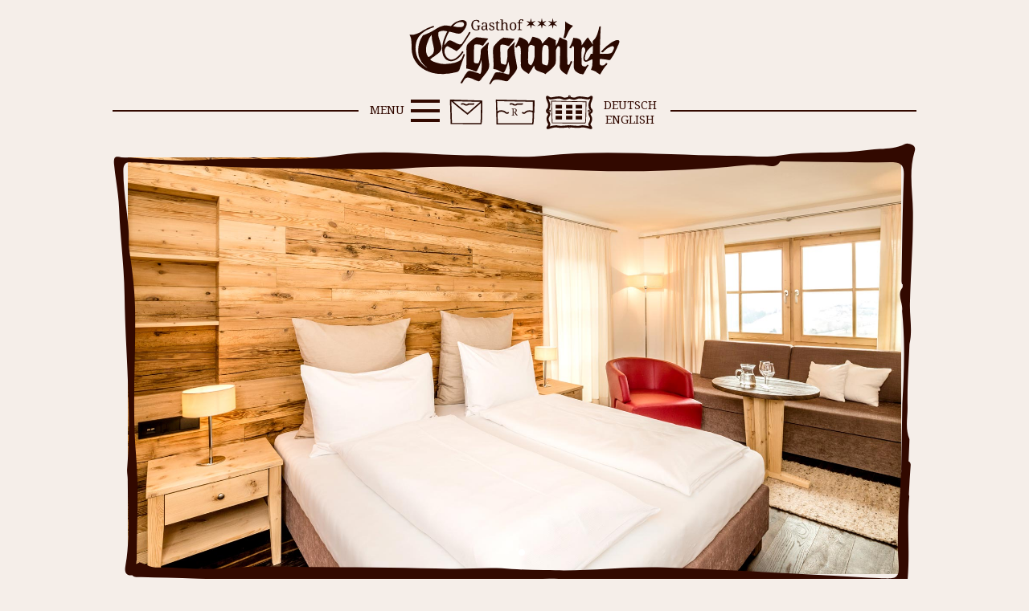

--- FILE ---
content_type: text/html; charset=utf-8
request_url: https://www.eggwirt.it/it/stanze-prezzi-e-prenotazioni/stanza-categoria-b.html
body_size: 4613
content:

<!DOCTYPE html>
<html lang="it">
<!--[if IE 7]><html lang="it" class="ie7"><![endif]-->
<!--[if IE 8]><html lang="it" class="ie8"><![endif]-->
<!--[if IE 9]><html lang="it" class="ie9"><![endif]-->
<!--[if (gt IE 9)|!(IE)]><html lang="it"><![endif]-->
<!--[if !IE]><html lang="it"><![endif]-->

<head>
   <meta charset="utf-8">
   <!-- Always force latest IE rendering engine & Chrome Frame -->
   <meta http-equiv="X-UA-Compatible" content="IE=edge,chrome=1">

<!-- Google Tag Manager -->
<script>(function(w,d,s,l,i){w[l]=w[l]||[];w[l].push({'gtm.start':
new Date().getTime(),event:'gtm.js'});var f=d.getElementsByTagName(s)[0],
j=d.createElement(s),dl=l!='dataLayer'?'&l='+l:'';j.async=true;j.src=
'https://www.googletagmanager.com/gtm.js?id='+i+dl;f.parentNode.insertBefore(j,f);
})(window,document,'script','dataLayer','GTM-K5N2V3WH');</script>
<!-- End Google Tag Manager -->
   <base href="https://www.eggwirt.it/" />
   <title>Stanza categoria B - Eggwirt</title>
   <meta name="description" content="" />
   <meta name="keywords" content="" />
   <meta name="robots" content="index, follow, noarchive" />
   <link rel="canonical" href="https://www.eggwirt.it/it/stanze-prezzi-e-prenotazioni/stanza-categoria-b.html" />
   <meta name="author" content="www.michaelkaser.com" />
   
   <meta http-equiv="cleartype" content="on">
   
   <!-- Responsive and mobile friendly stuff -->
   <meta name="HandheldFriendly" content="True">
   <meta name="MobileOptimized" content="320">
   <meta name="viewport" content="width=device-width, initial-scale=1.0">

   <!-- favicon -->   
   <link rel="shortcut icon" href="favicon.ico" type="image/x-icon" />
   <link rel="icon" href="favicon.ico" type="image/ico" />
   
   <!-- google fonts -->
   <link href="https://fonts.googleapis.com/css?family=Droid+Serif:400,400i,700,700i|Pacifico" rel="stylesheet">
   
   <!-- CSS -->
   <link rel="stylesheet" href="/files/css/html5reset.1488292757.css" />
   <link rel="stylesheet" href="/files/css/swiper.min.1488292762.css" />
   <link rel="stylesheet" href="./files/js/source/jquery.fancybox.css" media="screen" />
   <link rel="stylesheet" href="/files/css/main.1748857913.css" type="text/css" />
   
   <!--[if lt IE 9]>
      <script src="http://html5shim.googlecode.com/svn/trunk/html5.js"></script>
   <![endif]-->

   <!-- JQuery -->
   <script src="https://cdnjs.cloudflare.com/ajax/libs/jquery/2.1.4/jquery.min.js"></script>

   <!-- Backstretch JS -->
   <script src="/files/js/jquery.backstretch.min.1488292807.js"></script>

<!-- Newsletter -->
<script
	src="https://cdn.bnamic.com/newsletter-subscription.js"
	id="bn-newsletter-subscription-js"
	defer
	data-lang="it"
	data-tenant="admin"
	data-widget-id="721"
></script>


<!-- Google Analytics -->
<script>
var gaProperty = 'UA-45589455-1';
var disableStr = 'ga-disable-' + gaProperty;
if (document.cookie.indexOf(disableStr + '=true') > -1) {
  window[disableStr] = true;
}
function gaOptout() {
  document.cookie = disableStr + '=true; expires=Thu, 31 Dec 2099 23:59:59 UTC; path=/';
  window[disableStr] = true;
alert('Das Tracking durch Google Analytics wurde in Ihrem Browser für diese Website deaktiviert.');
}
</script>


<script type="text/javascript">

  var _gaq = _gaq || [];
  _gaq.push(['_setAccount', 'UA-45589455-1']);
  _gaq.push (['_gat._anonymizeIp']);
  _gaq.push(['_trackPageview']);

  (function() {
    var ga = document.createElement('script'); ga.type = 'text/javascript'; ga.async = true;
    ga.src = ('https:' == document.location.protocol ? 'https://ssl' : 'http://www') + '.google-analytics.com/ga.js';
    var s = document.getElementsByTagName('script')[0]; s.parentNode.insertBefore(ga, s);
  })();

</script>


<!-- Global site tag (gtag.js) - Google Ads: 971998939 -->
<script async src="https://www.googletagmanager.com/gtag/js?id=AW-971998939"></script>
<script>
  window.dataLayer = window.dataLayer || [];
  function gtag(){dataLayer.push(arguments);}
  gtag('js', new Date());

  gtag('config', 'AW-971998939');
</script>
</head>

<body onLoad="setTimeout(function() {window.scrollTo(0, 1)}, 100)">
<!--[if lt IE 9]>
   <p class="chromeframe">You are using an <strong>outdated</strong> browser. Please <a href="http://browsehappy.com/">upgrade your browser</a> or <a href="http://www.google.com/chromeframe/?redirect=true">activate Google Chrome Frame</a> to improve your experience.</p>
<![endif]-->

<!-- Google Tag Manager (noscript) -->
<noscript><iframe src="https://www.googletagmanager.com/ns.html?id=GTM-K5N2V3WH"
height="0" width="0" style="display:none;visibility:hidden"></iframe></noscript>
<!-- End Google Tag Manager (noscript) -->


   <div class="header">
      <a id="logo" href="/it/"><img src="https://www.eggwirt.it/files/logo-eggwirt.svg" onerror="this.src=https://www.eggwirt.it/files/logo-eggwirt.png"></a>

         <div class="menu-container section">
            
            <div class="menu section">
               <div class="menu-wrapper">

                  <!-- hauptmenu -->
                  <a href="#" id="togglebutt">
                     <div class="menu-text">menu</div>
                     <div id="nav-icon" class="close">
                        <span></span>
                        <span></span>
                        <span></span>
                        <span></span>
                     </div>
                  </a>

                  <!-- maillink -->
                  <div class="menu-maillink"><a href="mailto:info@eggwirt.it"><span class="hidden">info@eggwirt.it</span></a></div>
         
                  <!-- reservierung -->
                  <div class="menu-reservierung"><a href="/it/stanze-prezzi-e-prenotazioni.html"><span>Stanze, prezzi e prenotazioni</span></a></div>
         
                  <!-- galerie -->
                  <div class="menu-galerie"><a href="/it/galleria.html"><span>Galleria</span></a></div>

                  <!-- sprachwahl -->
                  <div class="menu-sprachwahl">
                  <ul id="lang-nav" class="lang"><li id="de"><a href="/zimmer-preise-und-buchung/zimmer-kategorie-b.html">DEUTSCH</a></li><li id="it" class="current"><a href="/it/stanze-prezzi-e-prenotazioni/stanza-categoria-b.html">ITALIANO</a></li><li id="en"><a href="/en/rooms-prices-and-booking-request/room-category-b.html">ENGLISH</a></li></ul>                  </div>
               </div>

                  <nav id="topnav" role="navigation">
                     <h2>Il menu dell'Eggwirt</h2>
                        <ul id="nav" class="sf-menu"><li><a href="/it/">Home</a></li><li><a href="/it/storia.html">Storia</a></li><li><a href="/it/la-stube.html">La stube</a></li><li class="selected"><a href="/it/stanze-prezzi-e-prenotazioni.html">Stanze, prezzi e prenotazioni</a></li><li><a href="/it/wellness.html">Wellness</a></li><li><a href="/it/il-pranzo-e-servito.html">Il pranzo è servito</a></li><li><a href="/it/galleria.html">Galleria</a></li><li><a href="/it/info-e-contatti.html">Info e contatti</a></li><li><a href="/it/richiesta.html">Richiesta</a></li></ul>                                     
                     </nav>
         
            </div>
            <div class="linie"></div>

         </div>
   </div>
   
   <div class="section group hero">
<div class="col span_12_of_12 swiper-container">
<div class="swiper-wrapper">
<div class="swiper-slide"><div style="background-image:url(/files/eggwirt-web-26_72.jpg)"></div></div>
<div class="swiper-slide"><div style="background-image:url(/files/eggwirt-web-31_72.jpg)"></div></div>
</div>
<div class="swiper-pagination swiper-pagination-white"></div>
<img class="bilderrahmen" src="https://www.eggwirt.it/files/bilderrahmen.svg" onerror="this.src=https://www.eggwirt.it/files/bilderrahmen.png" alt="" title="" />
</div>
<div class="clearfix"></div></div>

   <!-- Text und Bild -->
<div class="section teaser">
<div class="group">
<div class="col span_8_of_12 mit-titel">
<h1>Stanza categoria B superior</h1>
    <p><a href="/files/b.pdf">Pianta stanze categoria B</a></p>

</div>
<div class="col span_4_of_12">
<img src="/files/eggwirt-web-31_1.jpg" alt="" title="" /></div>
</div>
</div>
<!-- Text und Bild -->
<div class="section teaser">
<div class="group">
<div class="col span_8_of_12 mit-titel">
<h1>I prezzi</h1>
    <p><a href="/files/listino_inverno_2025-2026_ita_-_2.pdf">Listino Inverno 2025/2026</a></p>

</div>
</div>
</div>
<div class="section">
<div class="group bildergalerie">
<div class="col span_12_of_12">

<div class="galleria-seite">
<h2></h2>
<div class="masonry grid">
<div class="grid-sizer"></div>
<a class="grid-item fancybox-thumb" rel="fancybox-thumb" href="/imagetypes/big/eggwirt-web-26_72.jpg">
<img src="/imagetypes/thumb/eggwirt-web-26_72.jpg" alt="" /></a>
<a class="grid-item fancybox-thumb" rel="fancybox-thumb" href="/imagetypes/big/eggwirt-web-27_72.jpg">
<img src="/imagetypes/thumb/eggwirt-web-27_72.jpg" alt="" /></a>
<a class="grid-item fancybox-thumb" rel="fancybox-thumb" href="/imagetypes/big/eggwirt-web-31_72.jpg">
<img src="/imagetypes/thumb/eggwirt-web-31_72.jpg" alt="B" /></a>
</div>
</div>
     

</div>
</div>
</div>
<div class="section newteaser">
<div class="group">
<div class="col span_4_of_12 zimmerteaser-13 dreier">
<script>$(".zimmerteaser-13").backstretch("/imagetypes/big/eggwirt-web-34.jpg");</script>
<div class="section">
<a href="/it/stanze-prezzi-e-prenotazioni/stanza-categoria-c.html" class="col span_12_of_12">
<div class="vc"><h3>Stanza categoria C</h3></div>
</a>
</div>
</div>
<div class="col span_4_of_12 zimmerteaser-11 dreier">
<script>$(".zimmerteaser-11").backstretch("/imagetypes/big/eggwirt-web-42_72.jpg");</script>
<div class="section">
<a href="/it/stanze-prezzi-e-prenotazioni/stanza-categoria-a.html" class="col span_12_of_12">
<div class="vc"><h3>Stanza categoria A</h3></div>
</a>
</div>
</div>
<div class="col span_4_of_12 zimmerteaser-26 dreier">
<div class="section">
<a href="/it/stanze-prezzi-e-prenotazioni/appartamento-dunhill.html" class="col span_12_of_12">
<div class="vc"><h3>Appartamento</h3></div>
</a>
</div>
</div>
</div>
</div>
   
<div class="section hgv-widget">
<div class="group">
      <div class="col span_12_of_12">

<h3>Prenotazione</h3>

<script>
window.BsBookingWidget = {
   accommodationId: 11332,
   lang: 'it'
};
</script>

            <div id="Bs-BookingWidget"></div>
<script src="https://widget.bookingsuedtirol.com/widget.js" async></script>

</div>
</div>

</div><div class="section">
<div class="group">
      <div class="col span_12_of_12">

<div class="newsletter-reg">
<h3>Newsletter</h3>

<bn-newsletter-subscription layout="horizontal" theme="dark"></bn-newsletter-subscription>
</div>

</div>
</div>
</div>   
<!-- footer -->
   <div class="section footer">
      <div class="group">
      <div class="col span_12_of_12">
<div class="col span_2_of_12">
<div class="linklogo vc">
<a href="http://www.suedtirol.info/it" target="_blank"><img src="https://www.eggwirt.it/files/alto-badge_rgb_m.png" alt="" title="Marchio ombrello Alto Adige" /></a>
</div>
</div>
<div class="col span_2_of_12">
<div class="linklogo vc">
<a href="https://www.bookingaltoadige.com/ultimo/gasthof-eggwirt" target="_blank"><img src="https://www.eggwirt.it/files/booking_alto_adige.gif" alt="" title="Booking Sudtirolo" /></a>
</div>
</div>
      </div>

      <div class="col span_8_of_12">&nbsp;</div>
      <div class="col span_4_of_12">
         <p>Gasthof Eggwirt, 39016 Santa Valburga/Val d'Ultimo <br />Tel. +39 0473 795319 <a href="mailto:info@eggwirt.it">info@eggwirt.it</a> <br /><a href="/it/info-e-contatti.html">Imprint</a><!-- <a href="/it/condizioni.html">Condizioni</a> --> <a href="/it/informativa-privacy.html">Informativa Privacy</a></p>     
      </div>
      </div>
   </div>

   <!-- Swiper JS -->
   <script src="/files/js/swiper.min.1488292872.js"></script>

   <!-- Initialize Swiper -->
   <script>
      var swiper = new Swiper('.swiper-container', {
         pagination: '.swiper-pagination',
         paginationClickable: true,
         centeredSlides: true,
         spaceBetween: 0,
         autoplay: 4000,
         autoplayDisableOnInteraction: false,
         effect: 'fade',
         speed: 800,
         autoplayStopOnLast: false
      });
   </script>
   
   
   <!-- Masonry -->
   <script src="/files/js/masonry.pkgd.min.1488292844.js"></script> 
   <script src="/files/js/imagesloaded.pkgd.min.1488292805.js"></script> 
   
   <!-- Fancybox JS -->
   <script src="/files/js/jquery.mousewheel.pack.1488292808.js"></script>   
   <script src="/files/js/source/jquery.fancybox.pack.1488292871.js"></script>    
   <script type="text/javascript">
    $(".fancybox-thumb").fancybox({
        beforeShow : function() {
            var alt = this.element.find('img').attr('alt');
            this.inner.find('img').attr('alt', alt);
            this.title = alt;
        }
    });
   </script>
   
   <script>
   $('.masonry').imagesLoaded( function() {
        $('.grid').masonry({
            itemSelector: '.grid-item',
            columnWidth: '.grid-sizer',
            percentPosition: true
        });
    });
    </script>
   

   <!-- toggle menu -->
<script type="text/javascript">
   jQuery(document).ready(function($) {
      // mobile menu toggle function
      $(function() {
         $('#nav-icon').click(function(){
            $(this).toggleClass('open');
         });
         $('#togglebutt').click(function() {
            $('#topnav').slideToggle('slow', function(){
               $('#topnav').toggleClass('showme');
            });
            return false;
         });
      });
		
      // if window is resized and broswer changes from mobile to desktop, need to be sure to display desktop even if user has hidden via above
      $(window).resize(function(){
         var w = $(window).width();
         if(w >= 768 && $('nav[role="navigation"]').is(':hidden')) {
            // $('nav[role="navigation"]').show();
            $('nav[role="navigation"]').hide();
         }
      });
		
      $(window).resize(function(){
         var w = $(window).width();
         if(w < 768) {
            $('nav[role="navigation"]').hide();
         }
      });
   });
</script>

<script>
$(window).load(function() {
    $('.Bs-VacationDuration').hide();
    $('.Bs-Wizard__Step--active').on("click", function(){
        $('.Bs-VacationDuration').show();
    });
});
</script> 

</body>
</html><!-- XOutputFilter 2.0 [languages] - 0,0033 seconds -->

--- FILE ---
content_type: text/css
request_url: https://www.eggwirt.it/files/css/main.1748857913.css
body_size: 4346
content:
/* main css Eggwirt */
/* Author: Michael Kaser */
/* http://www.michaelkaser.com/ */



/* GENERAL */
body {
   padding:0;
   font : 100%/1.4;
   font-family: 'Droid Serif', serif;
   color: rgb(50,9,0);
   background: rgb(245,238,233);
}

.section {
   clear: both;
   padding: 0px;
   margin: 0px;
}

.group {
   max-width: 1000px;
   margin: 0 auto;
   padding:0 1em 1.5em;
}

.group.fullwidth {padding: 0;}

.group:before,
.group:after {
    content:"";
    display:table;
}
.group:after {
    clear:both;
}
.group {
    zoom:1; /* For IE 6/7 (trigger hasLayout) */
}
.col {
   display: block;
   float:left;
   margin: 0;
   padding:0;
}

.span_12_of_12,
.span_11_of_12,
.span_10_of_12,
.span_9_of_12,
.span_8_of_12,
.span_7_of_12,
.span_6_of_12,
.span_5_of_12,
.span_4_of_12,
.span_3_of_12,
.span_2_of_12,
.span_1_of_12 {
   width: 100%; 
}

img {width: 100%; height: auto;}

.clearfix:before,
.clearfix:after {
   content: '\0020';
   display: block;
   overflow: hidden;
   visibility: hidden;
   width: 0;
   height: 0;
}
.clearfix:after { clear: both; }
.clearfix { zoom: 1; }


/* TEXTFORMATIERUNG */
h1,
h2 {
   font-size:1.75em;
   line-height: 1em;
   padding:0 0 .5em 0;
   font-family: 'Pacifico', cursive;
   /* font-weight: normal; */
   margin: 1em 0;
   color: rgb(50,9,0);
}

h3 {
   padding:0 0 .5em 0;
   font-size:1.25em;
   font-family: 'Pacifico', cursive;
   font-weight: normal;
   margin: 1em 0;
   color: rgb(50,9,0);
}

p {
   line-height: 1.5em;
   margin: 0 0 1.5em 0;
   -webkit-hyphens: auto;
   -webkit-hyphenate-character: "\2010";
   -webkit-hyphenate-limit-after: 1;
   -webkit-hyphenate-limit-before: 3;
   -moz-hyphens: auto;
   orphans: 3;
   widows: 3;
}

a {
   color: rgb(50,9,0);
   text-decoration: none;
   border-bottom: 1px solid rgb(50,9,0);
   opacity: 1;
   filter: alpha(opacity=100);
   transition: opacity 0.6s;
   -moz-transition: opacity 0.6s;
   -webkit-transition: opacity 0.6s;
   -o-transition: opacity 0.6s;
}

a:hover {
   opacity: 0.3;
   filter: alpha(opacity=30);
   transition: opacity 0.6s;
   -moz-transition: opacity 0.6s;
   -webkit-transition: opacity 0.6s;
   -o-transition: opacity 0.6s;
}

.teaser ul {
   line-height: 1.5em;
   margin: 0 0 1.5em 0;
}

.teaser li {margin-left: 1.125em;}


/* HEADER und LOGO */
.header {
   padding:1.25em 0 .5em;
   text-align: center;
}
a#logo {
   display: block;
   margin: 0 auto;
   width: 270px;
   height: auto;
   border-bottom: 0 none;
   opacity: 1;
   filter: alpha(opacity=100);
   transition: opacity 0.6s;
   -moz-transition: opacity 0.6s;
   -webkit-transition: opacity 0.6s;
   -o-transition: opacity 0.6s;
}

a#logo:hover {
   border-bottom: 0 none;
   opacity: 0.3;
   filter: alpha(opacity=30);
   transition: opacity 0.6s;
   -moz-transition: opacity 0.6s;
   -webkit-transition: opacity 0.6s;
   -o-transition: opacity 0.6s;
}





/* MENU */

.menu-container {margin: 0 auto; margin-top: 8px; padding-bottom: 0 !important; position: relative;}
.menu-container:before,
.menu-container:after {content:"";display:table;}
.menu-container:after {clear:both;}
.menu-container {zoom:1; /* For IE 6/7 (trigger hasLayout) */}
.linie {	display: block;	width: 100%;
	max-width: 1000px;	height: 2px;	background: rgb(50,9,0);	position: relative;	top: -30px;
	margin: 0 auto;	z-index: -1;}

.menu {text-align: center; margin: 0 auto; width: 100%;}

.menu:before,
.menu:after {content:"";display:table;}
.menu:after {clear:both;}
.menu {zoom:1; /* For IE 6/7 (trigger hasLayout) */}

.menu a {border-bottom: 0 none;}

.menu-wrapper {text-align: center; margin: 0 auto; width: 188px; height: 30px; background: rgb(245,238,233); position: relative; padding-bottom: 0 !important; top: -5px;}

#topnav {
   /* float: left; */
   display: none;
   background: rgba(245,238,233,1);
   position: absolute;
   z-index: 10000;
   top: 45px;
   left: 0;
   width: 100%;
   padding-top: 30px;
   padding-bottom: 90px;
}
#topnav.showme {display: block !important;}

#topnav h2 {font-size: 3em; max-width: 100%; padding: 0; margin: 0.5em 0em;}

/* ICON */
#nav-icon {
   width: 36px;
   height: 36px;
   position: relative;
   margin: 10px auto 2px;
   -webkit-transform: rotate(0deg);
   -moz-transform: rotate(0deg);
   -o-transform: rotate(0deg);
   transform: rotate(0deg);
   -webkit-transition: .5s ease-in-out;
   -moz-transition: .5s ease-in-out;
   -o-transition: .5s ease-in-out;
   transition: .5s ease-in-out;
   cursor: pointer;
}
      
#nav-icon span {
   display: block;
   position: absolute;
   height: 4px;
   width: 100%;
   background: rgb(50,9,0);
   border-radius: 0px;
   opacity: 1;
   left: 0;
   -webkit-transform: rotate(0deg);
   -moz-transform: rotate(0deg);
   -o-transform: rotate(0deg);
   transform: rotate(0deg);
   -webkit-transition: .25s ease-in-out;
   -moz-transition: .25s ease-in-out;
   -o-transition: .25s ease-in-out;
   transition: .25s ease-in-out;
}
      
#nav-icon span:nth-child(1) {top: 0px;}
#nav-icon span:nth-child(2), #nav-icon span:nth-child(3) {top: 12px;}
#nav-icon span:nth-child(4) {top: 24px;}

#nav-icon.open span:nth-child(1) {
   top: 12px;
   width: 0%;
   left: 50%;
}
      
#nav-icon.open span:nth-child(2) {
   -webkit-transform: rotate(45deg);
   -moz-transform: rotate(45deg);
   -o-transform: rotate(45deg);
   transform: rotate(45deg);
}
      
#nav-icon.open span:nth-child(3) {
   -webkit-transform: rotate(-45deg);
   -moz-transform: rotate(-45deg);
   -o-transform: rotate(-45deg);
   transform: rotate(-45deg);
}
      
#nav-icon.open span:nth-child(4) {
   top: 12px;
   width: 0%;
   left: 50%;
}

#togglebutt {
   display: block;
   position: relative;
	left: 4%;
   width: 50px;
   clear: both;
   margin: 0; margin-left: 42px;
}
nav {padding: 0; width: 100%;}


#topnav li {display: block; width: 100%;}
#topnav a  {
   display: block; width: 100%;
   padding: 10px 0;
   color: rgb(50,9,0);
   font-weight: normal;
   font-style: normal;
   font-size: 1.125em;
   line-height: 1.125em;
   text-decoration: none;
   letter-spacing: 0.02em;
}

#topnav li.active a {color: rgb(200,0,0);}
/* menu END */



#togglebutt,
.menu-maillink,
.menu-reservierung,
.menu-galerie,
.menu-sprachwahl {float: left;}

.menu-maillink a span.hidden,
.menu-reservierung a span,
.menu-galerie a span {display: none;}


.menu-maillink {
	display: block;
	width: 45px;
	height: 45px;
	margin-left: 5%;
	margin-top: 3px;
}
.menu-maillink a {
	display: block;
	width: 45px;
	height: 45px;
	background: url(../mail-icon.png);
	background-image: url(../mail-icon.svg), none;
	background-size: 45px 45px;
}

.menu-reservierung {
	display: block;
	width: 60px;
	height: 45px;
	margin-left: 2%;
	margin-top: 3px;
}

.menu-reservierung a {
	display: block;
	width: 60px;
	height: 45px;
	background: url(../reservierung-icon.png);
	background-image: url(../reservierung-icon.svg), none;
	background-size: 60px 45px;
}

.menu-galerie {
	display: block;
	width: 60px;
	height: 45px;
	margin-left: 2%;
	margin-top: 3px;
}

.menu-galerie a {
	display: block;
	width: 60px;
	height: 45px;
	background: url(../galerie-icon.png);
	background-image: url(../galerie-icon.svg), none;
	background-size: 60px 45px;
}


.menu-sprachwahl ul {
	list-style-type: none;
	display: block;
	width: 120px; width: 100%; padding-left: 8px;
	margin-left: 1%;
	margin-top: 2px;
	font-size: .875em;
}

#lang-nav {padding-top: 8px;}
#lang-nav li {margin-bottom: 4px;}
#lang-nav .current {display: none;}

.menu-maillink,
.menu-reservierung,
.menu-galerie {display: none;}

.menu-text {position: absolute; top: 16px; left: -44px; font-size: .875em; text-transform: uppercase;}








/* HERO */

.hero {margin-bottom: 0em;}
.bilderrahmen {z-index: 2; position: absolute; top: 0; width: 100%; height: auto;}
a.bilderrahmen {border-bottom: 0 none;}
a.bilderrahmen:hover {opacity: 1;}

img.bilderrahmen {cursor: ew-resize;}
a img.bilderrahmen {cursor: pointer;}      .swiper-container {	position: relative;	width: 100%;	height: 100%;
	margin-left: auto;	margin-right: auto;
    overflow:hidden;
}         .swiper-slide {box-sizing: border-box; border: 1.5vw solid transparent !important;}

.swiper-slide div {
	z-index: 1;	padding-bottom: 54%;	background-position: center;    -webkit-background-size: cover;
    -moz-background-size: cover;
    -o-background-size: cover;
    background-size: cover;
	overflow:auto;
}




/* TEASER STARTSEITE */
.teaser {background: rgb(233,218,200);}
.teaser:nth-child(even) {background: rgb(210,202,197);}
.teaser img {margin: 3.5em 0;}
.teaser .fullwidth img {margin: 0; display: block;}


.newteaser .group {padding: 0 0 .25em;}
.newteaser .dreier {margin-bottom: .25em;}
.newteaser col {position: relative; height: 35vw;}
.newteaser a.col {height: 35vw; background: rgba(0,0,0,.7); border-bottom: 0 none;}
.newteaser a.col .vc {
    position: relative;
    top: 50%;
    -webkit-transform: translateY(-50%);
    -o-transform: translateY(-50%);
    transform: translateY(-50%);
}
.newteaser a.col h3,
.newteaser a.col p {color: rgb(233,218,200); text-align: center;}
.newteaser a.col h3 {padding: 0; margin: 0; max-width: 100%; width: 100%;}


/* ZIMMER TEASER */
.newteaser.group {padding: 0;}


/* Textblock */
.mit-titel h2, .mit-titel h3 {margin-top: 0;}
.ohne-titel h2, .ohne-titel h3 {margin-bottom: 1em;}





/* HGV WIDGET */
.hgv-widget {/* background: rgb(210,202,197); */}
.hgv-widget h3 {font-family: 'Droid Serif', serif; text-transform: uppercase; margin: 1.5em auto 0 auto; text-align: center;}
.Bs-Collapse__BodyWrap {padding: 0 !important;}
.Bs-Progress .Bs-ProgressBar {background-color: #f00;}




/* NEUES FORMULAR 2019 */

/* .bn-form-request .bn-form__grid .bn-form__block .bn-form__row .bn-form__column:nth-child(n+2) {display: none;} */






/* ANSICHTEN */

/*
.galleria-mitte {
	position: relative;	width: 100%;	height: 100%;
	margin-left: auto;	margin-right: auto;
    overflow:hidden;
}

.bilderrahmen-mitte {z-index: -1; position: absolute; top: 0; width: 100%; height: auto;}

.bilderrahmen-mitte h2,
.galleria-mitte h2 {
	margin-top: 0;
	margin-bottom: 0;
	padding-bottom: 0;
}

img.bilder-rahmen-mitte-img {width: 100%; height: 100%;}

.galleria-seite h2 {margin-bottom: 0;}
.isotope {padding: 4%; min-height: 300px; position: relative;}
.uni-isotope {padding: 0; font-size: 1.75em; line-height: 1.5em; margin: 2%; min-height: 300px; position: relative;}
*/


/* MASONRY */

.bildergalerie {padding:0 .75em 1.5em;}
.galleria-seite {margin: 2% 0;}
.galleria-seite h2 {margin: 1em .25em 0;}


.h2-ansichten {margin-bottom: 0; padding-bottom: 0;}
.galleria-mitte {
	position: relative;
	top: -3px;	width: 92%;	height: 100%;
	margin: 0;
	padding: 0 4%;
    overflow:hidden;
}

.bilderrahmen-mitte {z-index: -1; position: absolute; top: 0; left: 0; width: 100%; height: auto;}

img.bilder-rahmen-mitte-img {width: 100%; height: 100%; position: relative;}

.bilderrahmen-unten {margin-top: -8px;}

/* clearfix */
.grid:after {
  content: '';
  display: block;
  clear: both;
}

.grid-sizer,
.grid-item {
   width: 49%;
   margin: .5%; 
}

.grid-item {
  float: left;
}

.grid-item img {
  display: block;
  max-width: 100%;
}

a.grid-item, a.fancybox-close {border-bottom: none; text-decoration: none;}
a.grid-item {line-height: 0; font-size: 0;}






/* RUHETAG */
.ruhetag-rechts h1 {margin: 0;}
.ruhetag-rechts ul {list-style-type: none;}
.ruhetag-rechts li {margin-bottom: 1em; line-height: 1.5em;}
.ruhetag-rechts em {font-family: 'Pacifico', cursive; font-size: 1.25em;}



/* ruhetag galerie */
.imagemap-container {
	position: relative;	width: 100%;	height: 100%;
	min-height: 55vw;
	margin-left: auto;	margin-right: auto;
    overflow:hidden;
	z-index: 0;
}

.imagemap-bg {z-index: -1; position: absolute; top: 0; left: 0; width: 100%; height: auto;}
img.imagemap-bg-img {width: 100%; height: 100%; position: relative;}

.imagemap-wrapper {}

/* clearfix */
.imagemap-wrapper:after {
  content: '';
  display: block;
  clear: both;
}

.rahmen-item {line-height: 0; float: none;}
a.rahmen-item {border-bottom: none; text-decoration: none; line-height: 0; font-size: 0;}

.teaser .fullwidth a.mit-rahmen img {
	display: block;
	width: 14%;
	height: auto;
    border: 5px solid #e9dac7;
    -webkit-border-top-left-radius: 12px;
    -webkit-border-bottom-right-radius: 12px;
    -moz-border-radius-topleft: 12px;
    -moz-border-radius-bottomright: 12px;
    border-top-left-radius: 12px;
    border-bottom-right-radius: 12px;
}

/* thump positions */
a.rahmen-1 img {position: absolute; left: 7%; top: 7vw;}
a.rahmen-2 img {position: absolute; left: 20%; top: 5vw;}
a.rahmen-3 img {position: absolute; left: 29%; top: 10vw;}
a.rahmen-4 img {position: absolute; left: 13%; top: 25vw;}
a.rahmen-5 img {position: absolute; left: 58%; top: 8vw;}
a.rahmen-6 img {position: absolute; left: 81%; top: 6vw;}
a.rahmen-7 img {position: absolute; left: 69%; top: 14vw;}
a.rahmen-8 img {position: absolute; left: 75%; top: 28vw;}



/* zitate slider */
/********** PRRPLE SLIDER **********/
.slider {display:block; position:relative; background: transparent;}
.slider .slider_area{ display:block; position:relative; width:100%; overflow:hidden; }
.slider .slider_area h1 {margin-bottom: 0;}
.slider .slides{ display:block; position:relative; }
.slider .slide { display:block; position:relative; float:left; }
.slider .slide p {text-align: center; margin-bottom: 0.5em;}
.slider.fade .slide{ display:block; position:absolute; top:0; left:0; width:100%; }
.slider.vertical .slide{ float:none; }
.slider .slider_clear{ display:block; position:relative; height:0; clear:both; }
.slider .slider_left, .slider .slider_right{ display:none; color:rgb(132,135,137); cursor:pointer; -webkit-user-select:none; -moz-user-select:none; -ms-user-select:none; -o-user-select:none; user-select:none; }
.slider .slider_left:hover, .slider .slider_right:hover{color:rgb(238,49,47); }
.slider .slider_left.inactive, .slider .slider_right.inactive{cursor:default; color:#f7f7f7; }
.slider .slider_nav{ display:block; position:relative; text-align:center; -webkit-user-select:none; -moz-user-select:none; -ms-user-select:none; -o-user-select:none; user-select:none; }
.slider .slider_navdot{ display:inline-block; width:10px; height:10px; background:#f7f7f7; }
.slider .slider_controls{ display:none; }
.slider .slider_play.hidden, .slider .slider_pause.hidden{ display:none !important; }
.slider .animate{ -webkit-transition:all 500ms ease-in-out; -moz-transition:all 500ms ease-in-out; -o-transition:all 500ms ease-in-out; transition:all 500ms ease-in-out; }
      
.slider {padding: 1em 0;}
      
.slider .slider_nav{
   position:absolute;
   width:100%;
   bottom: 0px;
   font-size:0;
   line-height:0;
}
.slider .slider_navdot{
   width:6px;
   height:6px;
   margin:0 4px;
   border:1px solid rgb(132,135,137);
   background:none;
   -webkit-border-radius:50%;
   -moz-border-radius:50%;
   border-radius:50%;
   text-indent:-9999px;
}
.slider .slider_navdot.current{background:rgb(132,135,137);}
.slider .slider_left,
.slider .slider_right{
   display:block;
   position:absolute;
   top: 60%;
   left:0px;
   padding:10px;
}
.slider .slider_right{left:auto; right:0px;}

.slider a {border: none;}




/* NEWSLETTER */
.newsletter-reg {margin-left: 0; margin-right: 0;}
.newsletter-reg h3 {font-family: 'Droid Serif', serif; text-transform: uppercase; margin: 1.5em auto 0 auto; text-align: center;}








/* FOOTER */
.footer {
   padding: 15px 0;
   font-size: .75em;
	background: #fff;
}

.footer .group {background: #fff; padding: 0;}

.footer .group div.col.span_2_of_12 {
	width: 33.33333333333%;
  position: relative;
  top: 40px;
  -webkit-transform: translateY(-50%);
  -ms-transform: translateY(-50%);
  transform: translateY(-50%);
}

.linklogo a {text-decoration: none; border-bottom: 0 none;}
.linklogo img {width: 60%; height: auto; margin: 0 20%;}


.footer-adresse {
   height: 3em;
   padding: 30px 0 60px;
   font-size: .75em;
}






/* MEDIAQUERIES */

@media only screen and (min-width: 411px) {
	.menu-wrapper {width: 388px;}
	.menu-maillink,
	.menu-reservierung,
	.menu-galerie {display: block;}
}




@media only screen and (min-width: 721px) {
   .span_12_of_12,
   .span_11_of_12,
   .span_10_of_12,
   .span_9_of_12,
   .span_8_of_12 {width: 100%;}

   .span_7_of_12,
   .span_6_of_12,
   .span_5_of_12,
   .span_4_of_12,
   .span_3_of_12,
   .span_2_of_12,
   .span_1_of_12 {width: 50%;}

   h1, h2 {font-size:2em; line-height: 1.25em; margin: 1.75em 1em .5em; max-width: 90%;}
   h3 {font-size:1.5em; line-height: 1.5em;margin: 1.75em 1.375em 0; max-width: 90%;}
   p, .teaser ul {margin: 0 2em 1.5em 2em;}
   .imageline img {width: 90%; margin: 0 5%; display: block;}
   .group {padding:0 2em 1.5em;}
   .group.fullwidth {padding: 0;}
   .imageline .group {padding:0 2em;}

   .newteaser .group {padding: 0 2em 0.25em;}
   .newteaser:nth-child(even) a.col.span_4_of_12 {margin-left: 50%;}
   .newsteaser .col, .newteaser a.col {height: 20vw;}

    /* .ruhetag-rechts h1 {margin: 0;} */
	.imagemap-container {min-height: 52vw;}

	.galleria-seite {margin: 2% 0;}
	.galleria-seite h2 {margin: 1em 1em 0;}
	.galleria-mitte {margin: 0;}
	.grid-sizer,
	.grid-item {
		width: 32.325%;
		margin: .5%; 
	}

    #Bs-BookingWidget {margin: 1em 0;}
    .Bs-Collapse__BodyWrap {padding: 0;}

	.footer .group div.col.span_2_of_12 {width: 16.66666666666666%;}
}



@media only screen and (min-width: 861px) {
   
   .span_12_of_12 {width: 100%;}
   .span_11_of_12 {width: 91.66666666666663%;}
   .span_10_of_12 {width: 83.3333333333333%;}
   .span_9_of_12 {width: 75%;}
   .span_8_of_12 {width: 66.66666666666664%;}
   .span_7_of_12 {width: 58.33333333333331%;}
   .span_6_of_12 {width: 50%;}
   .span_5_of_12 {width: 41.66666666666665%;}
   .span_4_of_12 {width: 33.33333333333332%;}
   .span_3_of_12 {width: 25%;}
   .span_2_of_12 {width: 16.66666666666666%;}
   .span_1_of_12 {width: 8.33333333333333%;}

   .newteaser:nth-child(even) a.col.span_4_of_12 {margin-left: 66.6666666%;}

   .ruhetag-rechts h1 {margin: 0;}
	.imagemap-container {min-height: 49vw;}
}


@media only screen and (min-width: 1023px) {
	.imagemap-container {min-height: 47vw;}
}

@media only screen and (min-width: 1200px) {
	.imagemap-container {min-height: 560px;}
}


--- FILE ---
content_type: text/javascript; charset=utf-8
request_url: https://widget.bookingsuedtirol.com/v2/8722.7f265dcfb3be929bb565.js
body_size: 5983
content:
"use strict";(self.webpackChunkBookingS_dtirol=self.webpackChunkBookingS_dtirol||[]).push([[8722],{1682(e,n,r){r.d(n,{A:()=>u});var i=r(4848),t=r(8545),s=r(4142);const a={id:"de",dateLocale:t.A,datePlaceholder:"TT.MM.JJJJ",salutation:e=>{switch(e){case"m":return"Herr";case"f":return"Frau";case"":return"Keine Angabe"}},selectDate:"Datum auswählen",month:{prev:"Vorheriger Monat",next:"Nächster Monat"},comparison:{equal:(e,n)=>`${e} ${n(e)}`,minMax:(e,n,r)=>`${e} bis ${n} ${r(n)}`,min:(e,n)=>`min. ${e} ${n(e)}`,max:(e,n)=>`max. ${e} ${n(e)}`},board:(e,n)=>{switch(e){case 0:return a.pleaseSelect;case 1:return"Nur Übernachtung";case 2:return"Frühstück";case 3:return n?"3/4 Pension":"Halbpension";case 4:return"Vollpension";case 5:return"All-inclusive"}},nights:e=>1===e?"Nacht":"Nächte",children:({count:e,minAge:n})=>1===e?(0,s.Qj)({minAge:n,child:"Kind",adolescent:"Jugendlicher"}):(0,s.Qj)({minAge:n,child:"Kinder",adolescent:"Jugendliche"}),childAge:e=>{switch(e){case 0:return"Unter 1 Jahr";case 1:return"1 Jahr";default:return`${e} Jahre`}},people:e=>1===e?"Person":"Personen",countries:{main:"Schnellauswahl",all:"Alle Länder",error:"Beim Laden der Länderliste ist ein Fehler aufgetreten."},retry:"Erneut versuchen?",retryLater:e=>{switch(e){case"formal":return"Versuchen Sie es bitte später noch einmal.";case"informal":return"Versuche es bitte später noch einmal."}},lightbox:{close:"Schließen (Esc)",share:"Teilen",fullscreen:"Vollbildmodus aktivieren / deaktivieren",zoom:"Zoom ein / aus",prev:"Zurück (Linke Pfeiltaste)",next:"Weiter (Rechte Pfeiltaste)"},privacy:"Datenschutzbestimmungen",gtc:"allgemeinen Geschäftsbedingungen",timePeriod:(e,n,r="bis")=>(0,i.jsxs)(i.Fragment,{children:[e," ",r," ",n]}),remainingPeriods:e=>`und ${e} ${1===e?"weiterer Zeitraum":"weitere Zeiträume"}`,from:"ab",priceType:e=>{switch(e){case"per_person":return"pro Person";case"per_person_and_night":return"Person / Nacht"}},readMore:"Mehr lesen",learnMore:"Mehr erfahren",terms:{privacy:"Privacy",gtc:"Allgemeine Geschäftsbedingungen"},occupancyInfo:{noChildren:"Es sind leider keine Kinder erlaubt.",childrenMinAge:e=>`Das Mindestalter für ${(0,s.Qj)({minAge:e,child:"Kinder",adolescent:"Jugendliche"})} beträgt ${e} ${1===e?"Jahr":"Jahre"}.`},close:"Schließen",openPictureGallery:"Bildergalerie öffnen",clearDates:"Daten zurücksetzen",pagination:{prev:"Vorherige Seite",next:"Nächste Seite"},morePictures:e=>`${e} ${1===e?"weiteres Bild":"weitere Bilder"}`,pleaseSelect:"Bitte wählen …"},u=a},6059(e,n,r){r.r(n),r.d(n,{default:()=>u});var i=r(4848),t=r(1682),s=r(4142);const a=e=>"arrival"===e?"Anreise":"Abreise",u={...t.A,occupancies:{heading:"Belegung",rooms:e=>`${e}. Zimmer`,adults:"Erwachsene",children:e=>(0,s.Qj)({minAge:e,child:"Kinder",adolescent:"Jugendliche"}),addRoom:"Zimmer hinzufügen",removeRoom:"Zimmer entfernen",summary:({adultCount:e,children:n,minAge:r})=>`${e} ${1===e?"Erwachsener":"Erwachsene"} ${((e,n)=>{const r=`(${n.join(", ")} J.)`,i=n.length;switch(i){case 0:return"";case 1:return`mit ${(0,s.Qj)({minAge:e,child:"Kind",adolescent:"einem Jugendlichen"})} ${r}`;default:return`mit ${i} ${(0,s.Qj)({minAge:e,child:"Kindern",adolescent:"Jugendlichen"})} ${r}`}})(r,n)}`},calendar:{stay:(e,n)=>`${e} bis ${n}`,sendEnquiry:e=>{switch(e){case"formal":return"Senden Sie uns eine Anfrage";case"informal":return"Sende uns eine Anfrage"}},selectArrival:{formal:"Bitte wählen Sie Ihren Anreisetag",informal:"Bitte wähle deinen Anreisetag"},selectDeparture:{formal:"Bitte wählen Sie Ihren Abreisetag",informal:"Bitte wähle deinen Abreisetag"},summary:e=>(0,i.jsxs)(i.Fragment,{children:["Dauer des Aufenthalts:"," ",(0,i.jsxs)("b",{children:[e," ",1===e?"Nacht":"Nächte"]})]}),info:(e,n)=>{switch(e){case"":return`${a(n)} möglich`;case"min":return"Abreise nicht möglich, da die Mindestaufenthaltsdauer nicht erfüllt wird";default:return`${a(n)} nicht möglich`}},error:{availabilities:"Verfügbarkeiten konnten nicht geladen werden.",full:"Achtung, im gewählten Zeitraum sind keine Online-Buchungen möglich.",departure:"Achtung, die Abreise ist leider nicht möglich.",min:"Achtung, die erforderliche Mindestaufenthaltsdauer wird nicht erfüllt."},legend:{arrivalPossible:"Anreise möglich",departureNotPossible:"Abreise nicht möglich",datesSelected:"Auswahl"}},child:{description:({count:e,minAge:n})=>`Alter ${1===e?(0,s.Qj)({child:"des Kindes",adolescent:"des Jugendlichen",minAge:n}):(0,s.Qj)({child:"der Kinder",adolescent:"der Jugendlichen",minAge:n})}`,age:e=>{switch(e){case 0:return"Unter 1 Jahr";case 1:return"1 Jahr";default:return`${e} Jahre`}}},monthYear:"Monat/Jahr"}},8722(e,n,r){r.r(n),r.d(n,{default:()=>d});var i=r(4848),t=r(6059),s=r(6534),a=r(4142);const u=(e,n=1)=>{switch(e){case"Room":return"Zimmer";case"Offer":return 1===n?"Angebot/Paket":"Angebote/Pakete"}},h=e=>{switch(e){case"vacationDuration":return"Reisedaten";case"offerSelection-1":return"Zimmer";case"offerSelection-2":return"Zimmer 2";case"offerSelection-3":return"Zimmer 3";case"extras":return"Zusatz­leistungen";case"guestInfos":return"Persönliche Daten";case"summary":case"completion":return"Zusammen­fassung"}},l=e=>{if(!e)return"Gutschein / Promotion Code";switch(e){case"voucher":return"Gutschein";case"promotion":return"Promotion Code"}},c=e=>`„${e}“`,d={...t.default,addQuotationMarks:c,navigation:{prev:"Zurück",next:e=>`Weiter zu ${c(h(e))}`,route:h,progress:"Buchungsfortschritt"},collapse:{priceOnEnquiry:"Preis auf Anfrage"},quickInfo:{total:"Summe"},offers:{loadingStatus:"Angebote werden geladen",choose:(e,n,r="Zimmer wählen")=>`${1===e?"":`${n}.`} ${r}`,action:{check:"Verfügbarkeit prüfen",select:"Auswählen",selected:"Ausgewählt",book:"Buchen",enquire:"Anfragen"},occupancy:"Belegung",area:"Größe",roomFree:(e,n)=>`Nur noch ${e} ${((e,n=1)=>2===e?1===n?"Apartment":"Apartments":"Zimmer")(n,e)} frei.`,seasons:e=>"Gültig "+(1===e?"im Zeitraum":"in den Zeiträumen"),minChildren:({amount:e,minAge:n})=>`Mindestens ${e} ${1===e?(0,a.Qj)({minAge:n,child:"Kind",adolescent:"Jugendlicher"}):(0,a.Qj)({minAge:n,child:"Kinder",adolescent:"Jugendliche"})}`,minDuration:(e,n)=>`${0!==e?"Mindestens ":""}${n} ${1===n?"Übernachtung":"Übernachtungen"}`,details:e=>{switch(e){case"Room":return"Details";case"Offer":return"Zeige Zimmer"}},price:"Preis",conditions:"Reservierungsbedingungen",refundableUntil:e=>`Kostenlose Stornierung bis ${(0,a.Ov)(e,t.default.dateLocale)} möglich`,notRefundable:"Keine kostenlose Stornierung möglich",noCancellationFee:e=>`Keine zusätzlichen Stornokosten bis ${(0,a.Ov)(e,t.default.dateLocale)}`,depositRequired:"Angeld notwendig",noItemsFound:"Achtung, im gewählten Zeitraum sind keine Online-Buchungen möglich.",noItemFound:(e,n)=>(0,i.jsxs)(i.Fragment,{children:["Das gewünschte ",u(e)," ",(0,i.jsx)("strong",{children:c(n)})," ist für den gewählten Zeitraum leider nicht verfügbar."]}),removeItemFilter:"Filter zurücksetzen",noItemEnquiry:{formal:"Senden Sie uns eine Anfrage, um ein unverbindliches Angebot zu erhalten.",informal:"Sende uns eine Anfrage, um ein unverbindliches Angebot zu erhalten."},toggleNotBookableItems:(e,n)=>`${e?"Verstecke":"Zeige"} nicht buchbare ${u(n,2)}`,supplements:"Inklusivleistungen",features:"Ausstattung",tooManyRequestsError:(0,i.jsx)(i.Fragment,{children:"Die maximale Anzahl Ihrer Preisabfragen pro Minute wurde erreicht. Bitte warten Sie kurz und versuchen Sie es dann erneut."})},extras:{amount:"Anzahl"},buttonGroup:{item:e=>u(e,2)},guestInfos:{contact:"Kontakt",summary:e=>`: ${e.firstname} ${e.lastname}`,arrival:"Anreise",departure:"Abreise",gender:"Anrede",name:"Name",firstname:"Vorname",lastname:"Nachname",email:"E-Mail-Adresse",emailPlaceholder:"Bitte auf Tippfehler acht geben",emailInfo:"Die Bestätigungs-E-Mail wird an diese Adresse gesendet.",phone:"Telefonnummer",street:"Straße",city:"Stadt",zipcode:"Postleitzahl",country:"Land",note:"Bemerkung",payment:{heading:"Zahlungsoptionen",type:(e,n)=>{switch(e){case"partial":return`Angeld (${n} % des Buchungsbetrages)`;case"full":return"Bezahlung des gesamten Buchungsbetrages";case"property":return"Bezahlung in der Unterkunft"}},methods:{1:"Angeld mittels Kreditkarte",2:"Angabe einer Kreditkarte zur Sicherstellung der Buchung",4:"Angeld mittels Banküberweisung",8:"Bezahlung mittels Kreditkarte",16:"Bezahlung mittels Banküberweisung",32:"Bezahlung in der Unterkunft",256:`Angeld mit ${l()}`,512:`Zahlung per ${l()}`},invoice:"Ich bin ein Geschäftskunde und benötige eine Rechnung",touristTaxInfo:e=>`Die Ortstaxe in Höhe von ${e} ist direkt vor Ort in der Unterkunft zu bezahlen.`},company:{heading:"Rechnungsadresse",name:"Name des Unternehmens",taxnumber:"Mehrwertsteuernummer",recipientCode:"Empfängerkodex",street:"Straße",city:"Stadt",zipcode:"Postleitzahl",country:"Land"},terms:{text:e=>(0,i.jsxs)(i.Fragment,{children:["Ich akzeptiere die Reservierungsbedingungen, die ",e.privacy," und"," ",e.gtc,"."]})},required:{formal:{gender:"Wählen Sie die gewünschte Anrede aus.",firstname:"Geben Sie Ihren Vornamen an.",lastname:"Geben Sie Ihren Nachnamen an.",email:"Geben Sie eine gültige E-Mail-Adresse an.",phone:"Geben Sie eine gültige Telefonnummer an.",street:"Geben Sie Ihre Straße an.",city:"Wählen Sie eine Stadt aus.",zipcode:"Geben Sie eine gültige Postleitzahl ein.",country:"Wählen Sie Ihr Land aus.",note:"Geben Sie eine Bemerkung an.",company:{name:"Geben Sie den Namen des Unternehmens ein.",taxnumber:"Geben Sie eine gültige Mehrwertssteuernummer ein."},payment:{method:"Wählen Sie eine gültige Zahlungsvariante aus."},terms:"Bitte bestätigen Sie die Datenschutzbestimmungen und AGB."},informal:{gender:"Wähle die gewünschte Anrede aus.",firstname:"Bitte gib deinen Vornamen an.",lastname:"Bitte gib deinen Nachnamen an.",email:"Bitte gib eine gültige E-Mail-Adresse an.",phone:"Bitte gib eine gültige Telefonnummer an.",street:"Bitte gib deine Straße an.",city:"Wähle eine Stadt aus.",zipcode:"Bitte gib eine gültige Postleitzahl ein.",country:"Wähle ein Land aus.",note:"Gib eine Bemerkung an.",company:{name:"Gib den Namen des Unternehmens ein.",taxnumber:"Gib eine gültige Mehrwertssteuernummer ein."},payment:{method:"Wähle eine gültige Zahlungsvariante."},terms:"Bitte bestätige die Datenschutzbestimmungen und AGB."}}},coupon:{type:l,placeholder:{formal:"Geben Sie Ihren Code ein",informal:"Gib deinen Code ein"},add:"Hinzufügen",remove:"Entfernen",isValidating:`${l()} wird überprüft`,submitError:`Beim Validieren des ${l()} ist ein unerwarteter Fehler aufgetreten.`,discount:e=>`${e} % Rabatt`,status:e=>{const n=l(e.type);switch(e.status){case"redeemable":return e.isValid?`${n} ${e.title?`"${e.title}" `:""} erfolgreich hinzugefügt.`:`${n} ist im angegeben Zeitraum nicht gültig.`;case"redeemed":return`${n} wurde bereits vollständig eingelöst.`;case"expired":return`${n} ist ${e.validTo?`am ${(0,a.gl)(e.validTo,t.default.dateLocale)}`:""} "verfallen.`;case"cancelled":return`${n} wurde storniert.`;case"unknown":return`${n} wurde nicht gefunden.`}}},summary:{submitError:"Beim Übermitteln der Daten ist ein unerwarteter Fehler aufgetreten.",insurance:{heading:"Reiseversicherung",productName:"Europäische Reiseversicherung",calculatedSeparately:"Die Reiseversicherung wird separat zum Gesamtpreis berechnet."},priceDetails:{heading:"Preisübersicht",roomPrices:e=>1===e?"Zimmerpreis":"Zimmerpreise",totalAmount:"Gesamtbetrag"},touristTax:{heading:"Ortstaxe",description:(0,i.jsx)(i.Fragment,{children:"Pro Person (ab 14 Jahren) und Übernachtung ist eine Ortstaxe zu bezahlen. Diese ist abhängig von Ort und Kategorie der Unterkunft und ist nicht im Buchungsbetrag enthalten."}),mustBePaidOnSite:"Die Ortstaxe ist vor Ort zu bezahlen.",legalChangesReserved:(0,i.jsx)(i.Fragment,{children:"Bei einer gesetzlichen Änderung der Ortstaxe wird der zum Zeitpunkt des Aufenthalts geltende Betrag verrechnet."})},payment:{heading:"Zahlung",remainingBalance:"Restguthaben",toBePaidNow:"Jetzt zu bezahlen",toBePaidOnSite:"Vor Ort zu bezahlen"},booking:{submit:"Zahlungspflichtig buchen",validate:"Buchungsdaten werden überprüft"},enquiry:{submit:"Anfrage senden",submitting:"Anfrage wird gesendet"},creditCardInfo:"Der Zahlungsvorgang wird in einem neuen Browserfenster gestartet."},enquiry:{successful:{header:"Anfrage wurde gesendet",text:(e,n)=>{switch(n){case"formal":return"In Kürze erhalten Sie unser individuelles Angebot für Ihren Wunschzeitraum.";case"informal":return"In Kürze erhältst du unser individuelles Angebot für deinen Wunschzeitraum."}},whatNow:"Neue Buchung starten"},unsuccessful:{header:"Anfrage fehlgeschlagen",text:e=>"Beim Senden der Anfrage ist ein unerwarteter Fehler aufgetreten.",whatNow:"Zurück zur Zusammenfassung"}},booking:{expired:{header:"Buchungsfrist abgelaufen",text:e=>{switch(e){case"formal":return"Die Buchungsfrist ist abgelaufen. Bitte starten Sie den Buchungsprozess neu.";case"informal":return"Deine Buchungsfrist ist abgelaufen. Bitte starte den Buchungsprozess neu."}},whatNow:"Neu starten"},successful:{header:"Buchung erfolgreich",text:(e,n)=>(0,i.jsxs)(i.Fragment,{children:["Danke, ","informal"===n?"deine":"Ihre"," Buchung wurde bestätigt.",(0,i.jsx)("br",{}),"Eine Bestätigungsemail wurde an ",(0,i.jsx)("strong",{children:e})," gesendet."]}),whatNow:"Neue Buchung starten"},unsuccessful:{header:"Buchung fehlgeschlagen",text:(e,n)=>"Beim Zahlungsvorgang ist ein Fehler aufgetreten. "+("informal"===n?"Überprüfe deine Daten und versuche es noch einmal.":"Überprüfen Sie Ihre Daten und versuchen Sie es noch einmal."),whatNow:"Zurück zur Zusammenfassung"}},insurance:{title:"Reiseversicherung hinzufügen",intro:{formal:(0,i.jsx)(i.Fragment,{children:"Gehen Sie auf Nummer sicher und schließen Sie eine Reiseversicherung über die Europäische Reiseversicherung ab, um vom Tag der Anreise bis zum Tag der Rückreise abgesichert zu sein."}),informal:(0,i.jsx)(i.Fragment,{children:"Gehe auf Nummer sicher und schließe eine Reiseversicherung über die Europäische Reiseversicherung ab, um vom Tag der Anreise bis zum Tag der Rückreise abgesichert zu sein."})},benefits:{[s.V.HGV]:{formal:{heading:"Ihre Vorteile",description:(0,i.jsxs)(i.Fragment,{children:[(0,i.jsx)("p",{children:"Der Versicherungsschutz gilt:"}),(0,i.jsxs)("ul",{children:[(0,i.jsx)("li",{children:"im Falle einer Stornierung der Buchung (Reiserücktritt/Nichtantritt der Reise) aufgrund von Krankheit, Körperverletzung, Tod, Schwangerschaft, Scheidung, Gerichtsvorladung sowie Sachschaden an einem Ihrer Wohnsitze in Höhe des gewählten Reisepreises."}),(0,i.jsx)("li",{children:"im Falle eines frühzeitigen Reiseabbruchs in Höhe der gebuchten und nicht genutzten Reiseleistungen."}),(0,i.jsx)("li",{children:"im Falle einer verspäteten Anreise aufgrund eines Verkehrsunfalles, technischen Gebrechens des Privatfahrzeugs, Verspätung eines öffentlichen Verkehrsmittels sowie Straßensperren."})]})]})},informal:{heading:"Deine Vorteile",description:(0,i.jsxs)(i.Fragment,{children:[(0,i.jsx)("p",{children:"Der Versicherungsschutz gilt:"}),(0,i.jsxs)("ul",{children:[(0,i.jsx)("li",{children:"im Falle einer Stornierung der Buchung (Reiserücktritt/Nichtantritt der Reise) aufgrund von Krankheit, Körperverletzung, Tod, Schwangerschaft, Scheidung, Gerichtsvorladung sowie Sachschaden an einem deiner Wohnsitze in Höhe des gewählten Reisepreises."}),(0,i.jsx)("li",{children:"im Falle eines frühzeitigen Reiseabbruchs in Höhe der gebuchten und nicht genutzten Reiseleistungen."}),(0,i.jsx)("li",{children:"im Falle einer verspäteten Anreise aufgrund eines Verkehrsunfalles, technischen Gebrechens des Privatfahrzeugs, Verspätung eines öffentlichen Verkehrsmittels sowie Straßensperren."})]})]})}},get[s.V.RoterHahn](){return this[s.V.HGV]},get[s.V.VPS](){return this[s.V.HGV]},get[s.V.HGVGlobal](){return this[s.V.HGV]},[s.V.Hogast]:{formal:{heading:"Was beinhaltet der Versicherungsschutz?",description:(0,i.jsxs)("ul",{children:[(0,i.jsxs)("li",{children:[(0,i.jsx)("strong",{children:"Stornoschutz:"})," Stornokostenersatz bei Nichtantritt der Reise (ohne Selbstbehalt)"]}),(0,i.jsxs)("li",{children:[(0,i.jsx)("strong",{children:"Reiseabbruch:"})," Ersatz der gebuchten und nicht genutzten Reiseleistungen"]}),(0,i.jsxs)("li",{children:[(0,i.jsx)("strong",{children:"Verspäteter Antritt des gebuchten Aufenthaltes:"})," ","Ersatz der erforderlichen Nächtigungs- und Verpflegungskosten während der Anreise bis zu € 600,00"]}),(0,i.jsxs)("li",{children:[(0,i.jsx)("strong",{children:"Unfreiwillige Urlaubsverlängerung:"})," Ersatz der zusätzlichen Nächtigungs- und Verpflegungskosten am Urlaubsort bis zu € 2.000,00"]}),(0,i.jsxs)("li",{children:[(0,i.jsx)("strong",{children:"Such- und Bergungskosten:"})," Bei Unfall, Berg- oder Seenot (inkl. Hubschrauberbergung) bis zu € 7.500,00"]})]})},get informal(){return this.formal}},get[s.V.Gastropool](){return this[s.V.Hogast]}},additionalInformation:e=>({formal:(0,i.jsxs)(i.Fragment,{children:["Alle weiteren Informationen zur Reiseversicherung sowie die genaue Leistungsaufstellung finden Sie"," ",(0,i.jsx)("a",{href:e,target:"_blank",children:"hier"}),"."]}),informal:(0,i.jsxs)(i.Fragment,{children:["Alle weiteren Informationen zur Reiseversicherung sowie die genaue Leistungsaufstellung findest du"," ",(0,i.jsx)("a",{href:e,target:"_blank",children:"hier"}),"."]})}),insuranceTaxIncl:"inkl. VersSt.",offerIntro:{formal:(0,i.jsxs)(i.Fragment,{children:["Ihrem Urlaub kann nichts mehr im Wege stehen?",(0,i.jsx)("br",{}),"Gehen Sie auf Nummer sicher."]}),informal:(0,i.jsxs)(i.Fragment,{children:["Deinem Urlaub kann nichts mehr im Wege stehen?",(0,i.jsx)("br",{}),"Gehe auf Nummer sicher."]})},offerText:{formal:(0,i.jsx)(i.Fragment,{children:"Die Versicherung bietet Schutz, wenn Sie Ihre Reise unerwartet nicht antreten können oder vorzeitig abbrechen müssen. Gerne können Sie die Versicherung nun unter folgendem Link abschließen:"}),informal:(0,i.jsx)(i.Fragment,{children:"Die Versicherung bietet Schutz, wenn du deine Reise unerwartet nicht antreten kannst oder vorzeitig abbrechen musst. Gerne kannst du die Versicherung nun unter folgendem Link abschließen:"})},reminderIntro:"Reiseversicherung jetzt abschließen",reminderText:{formal:(0,i.jsx)(i.Fragment,{children:"Bitte beachten Sie, dass die von Ihnen gewählte Reiseversicherung nicht automatisch durch den Buchungsabschluss erfolgt ist. Folgen Sie dem untenstehenden Link, um die Versicherung abzuschließen und für unerwartete Ereignisse abgesichert zu sein."}),informal:(0,i.jsx)(i.Fragment,{children:"Bitte beachte, dass die von Versicherung nicht automatisch durch den Buchungsabschluss erfolgt ist. Folge dem untenstehenden Link, um die Versicherung abzuschließen und für unerwartete Ereignisse abgesichert zu sein."})},takeOut:"Reiseversicherung abschließen",notAutomaticNote:{formal:(0,i.jsxs)(i.Fragment,{children:[(0,i.jsx)("strong",{children:"Hinweis:"})," Bitte beachten Sie, dass die Versicherung nicht automatisch durch den Abschluss der Buchung erfolgt."," ",(0,i.jsx)("strong",{children:"Nach Buchungsabschluss"})," erhalten Sie die Möglichkeit, die Reiseversicherung bei der Europäische Reiseversicherung AG abzuschließen."]}),informal:(0,i.jsxs)(i.Fragment,{children:[(0,i.jsx)("strong",{children:"Hinweis:"})," Bitte beachte, dass die Versicherung nicht automatisch durch den Abschluss der Buchung erfolgt."," ",(0,i.jsx)("strong",{children:"Nach Buchungsabschluss"})," erhältst du die Möglichkeit, die Reiseversicherung bei der Europäische Reiseversicherung AG abzuschließen."]})}},exchangeRates:{priceInformation:"Preisinformation",infoCHF:{formal:(0,i.jsx)(i.Fragment,{children:"Zum besseren Vergleich von Angeboten zeigen wir Ihnen neben dem Originalpreis in Euro (€) auch den Referenzpreis in Schweizer Franken (CHF) an. Dieser Referenzpreis wird auf Basis des tagesaktuellen Wechselkurses der Europäischen Zentralbank errechnet. Der zu bezahlende Preis am Ende einer Buchung ist in Euro zu entrichten (zuzüglich möglicher Umrechnungsgebühren Ihrer Bank oder Kreditkartengesellschaft). Der tatsächlich zu bezahlende Gesamtbetrag hängt daher vom aktuellen Wechselkurs am Tag der Rechnungsfälligkeit ab."}),informal:(0,i.jsx)(i.Fragment,{children:"Zum besseren Vergleich von Angeboten zeigen wir dir neben dem Originalpreis in Euro (€) auch den Referenzpreis in Schweizer Franken (CHF) an. Dieser Referenzpreis wird auf Basis des tagesaktuellen Wechselkurses der Europäischen Zentralbank errechnet. Der zu bezahlende Preis am Ende einer Buchung ist in Euro zu entrichten (zuzüglich möglicher Umrechnungsgebühren deiner Bank oder Kreditkartengesellschaft). Der tatsächlich zu bezahlende Gesamtbetrag hängt daher vom aktuellen Wechselkurs am Tag der Rechnungsfälligkeit ab."})}},itemType:e=>{switch(e){case"Room":return"Zimmer";case"Offer":return"Angebot/Paket"}},includingTaxesAndFees:"Inkl. Steuern und Gebühren",includingTaxesAndFeesLowercase:"inkl. Steuern und Gebühren"}}}]);

--- FILE ---
content_type: image/svg+xml
request_url: https://www.eggwirt.it/files/bilderrahmen.svg
body_size: 3339
content:
<?xml version="1.0" encoding="utf-8"?>
<!-- Generator: Adobe Illustrator 16.0.0, SVG Export Plug-In . SVG Version: 6.00 Build 0)  -->
<!DOCTYPE svg PUBLIC "-//W3C//DTD SVG 1.1//EN" "http://www.w3.org/Graphics/SVG/1.1/DTD/svg11.dtd">
<svg version="1.1" id="Layer_1" xmlns="http://www.w3.org/2000/svg" xmlns:xlink="http://www.w3.org/1999/xlink" x="0px" y="0px"
	 width="2328px" height="1294px" viewBox="0 0 2328 1294" enable-background="new 0 0 2328 1294" xml:space="preserve">
<path fill="#320900" d="M2270.762,1257.682c-7.555,7.683-21.02,7.354-50.76,5.857c-21.016-1.049-42.075-2.127-63.096-3.23
	c-45.354-2.375-90.691-4.854-136.037-7.315c-45.337-2.48-90.671-4.945-136.021-7.32c-78.604-4.121-182.408-9.319-288.292-12.951
	c-54.021-1.858-109.102,1.035-162.368,3.834c-49.584,2.615-100.863,5.316-151.482,4.203c-11.271-0.25-22.552-0.424-33.834-0.598
	c-25.634-0.387-52.143-0.791-78.171-2.154c-9.572-0.502-19.134-1.129-28.681-1.947c-4.832-0.401-9.666-0.729-14.495-0.981
	c-27.577-1.447-55.625-0.543-82.743,0.332c-22.118,0.721-44.99,1.453-67.569,0.926c-112.254-2.627-231.083-4.223-373.963-5.02
	c-21.349-0.121-42.724-0.447-64.108-0.787c-69.907-1.076-142.195-2.199-212.417,4.52c-40.009,3.822-79.843,1.799-118.36-0.172
	c-26.481-1.348-53.865-2.746-80.851-2.191c-1.156,0.027-2.305,0.006-3.438-0.055c-10.932-0.572-20.45-4.756-29.654-8.809
	c-5.596-2.465-10.906-4.802-16.454-6.354c-1.039,0.703-2.129,1.377-3.289,2.01l-6.274,3.447l0.547-7.129
	c0.082-1.17,0.295-2.772,1.041-4.363c0.014-30.707,0.665-61.944,1.303-92.182c1.441-68.318,2.936-138.971-3.016-207.729
	c-7.73-89.32-5.941-179.822-4.207-267.338c1.098-55.525,2.234-112.956,0.912-169.419c-1.242-54.045-8.508-108.332-16.172-158.953
	c-1.732-11.514-1.713-23.327-1.693-34.748c0.016-7.635,0.029-15.272-0.469-22.844c-1.543-23.063-4.352-46.434-7.067-69.044
	c-4.133-34.456-8.411-70.096-8.375-105.674c0.018-9.604,0.965-16.446,5.645-20.884c3.418-3.24,8.489-4.641,15.493-4.275l2.184,0.166
	c2.041,0.195,4.09,0.342,6.141,0.449c6.043,0.316,12.122,0.307,18.204,0.311c3.762-0.004,7.528-0.012,11.52,0.072
	c37.306,2.99,76.866,5.583,117.567,7.715c132.386,6.938,267.187,8.535,397.547,10.08l62.536,0.766
	c10.747,0.146,21.509,0.344,32.275,0.543c44.813,0.824,91.151,1.672,136.019-1.77c138.203-10.564,278.294-4.688,413.775,0.999
	c94.285,3.957,191.776,8.045,287.668,6.531c99.077-1.535,200.732-7.465,302.146-17.612c8.329-0.838,16.811-0.697,25.005-0.557
	c3.797,0.061,7.6,0.133,11.204,0.107c1.728-0.098,3.478-0.096,5.238-0.004c4.555,0.24,9.207,1.039,13.868,1.85
	c4.348,0.746,8.691,1.518,12.945,1.74c7.766,0.408,16.73-0.715,24.328-12.055l1.164-1.74l2.094,0.021
	c29.6,0.289,59.214,0.717,88.819,1.16c74.656,1.084,151.851,2.201,227.693,0.887c3.059-0.053,5.871-0.02,8.448,0.115
	c29.889,1.566,31.518,17.694,30.592,42.105c-2.914,78.036-4.203,157.473-5.445,234.283l-1.129,67.618
	c-0.051,3.189,0.789,6.551,1.727,10.11l2.017-0.879l-0.483,9.201l-0.773,0.969c-10.298,12.825-7.164,26.167-3.855,40.302
	c2.16,9.227,4.396,18.758,2.949,27.439c9.383,91.466,5.887,183.232,0.728,268.583l-3.195,192.877l0.522-0.137
	c-0.25,3.434-0.473,6.854-0.715,10.285l-0.008,0.016l-0.012,0.262c-1.324,18.734-2.414,37.484-3.297,56.246
	c-0.345,5.482-0.646,10.982-1,16.468c-3.771,58.1-7.674,118.164-3.623,177.383
	C2277.504,1237.385,2278.031,1250.274,2270.762,1257.682 M2304.74,1148.661c-0.629-39.779-1.285-80.896,2.5-121.377
	c0.147-1.543-0.465-3.42-1.258-5.379c1.289-28.711,3.184-57.388,5.309-86.052c0.414-5.582-2.328-9.271-6.066-11.312l2.341-56.875
	l0.198-6.958c-9.227-22.128-7.823-45.013-6.469-67.143c0.551-9.047,1.121-18.395,0.918-27.401
	c-0.902-42.432,1.211-85.562,3.25-127.281c0.863-17.689,1.728-35.376,2.473-53.813c5.855-24.771,4.238-50.416,2.685-75.21
	c-0.858-13.677-1.746-27.809-1.406-41.775c0.832-34.638,2.5-69.815,4.117-103.822c2.521-53.141,5.129-108.096,4.594-162.295
	c-0.168-16.075-1.284-32.567-2.371-48.502c-2.819-41.634-5.746-84.687,7.431-127.362c1.684-5.467,1.276-10.043-1.216-13.596
	c-3.832-5.486-11.789-7.785-17.965-8.109c-3.844-0.201-7.438,0.318-9.622,1.391c-23.493,11.59-48.213,12.909-72.12,14.18
	c-11.328,0.604-22.031,1.18-32.665,2.768c-41.196,6.159-83.507,6.717-124.423,7.274c-44.248,0.586-89.995,1.191-134.643,8.859
	c-27.648,4.749-56.846,3.333-85.077,1.965c-13.621-0.662-27.7-1.338-41.385-1.309c-62.524,0.105-126.048-2.176-187.476-4.387
	c-119.782-4.309-243.65-8.754-365.589,4.34c-43.239,4.652-87.753,2.812-130.798,1.035c-21.087-0.865-42.885-1.77-64.216-1.889
	c-43.6-0.266-87.817-2.443-130.582-4.559c-91.263-4.506-185.636-9.161-278.953,4.678C571.672,49.792,495.1,49.276,421.052,48.764
	c-52.739-0.354-107.266-0.725-160.678,3.076c-30.958,2.215-64.256,2.174-107.963-0.115c-17.913-0.939-35.841-2.145-53.768-3.361
	c-17.892-1.203-35.769-2.416-53.633-3.354c-6.346-0.332-12.686-0.627-19.687-0.969c-3.365-0.719-6.373-1.191-9.038-1.33
	c-5.984-0.314-8.164,1.197-9.287,2.363c-2.633,2.74-3.54,8.84-2.69,18.147c1.604,17.415,4.063,35.05,6.446,52.1
	c3.527,25.288,7.172,51.455,8.18,77.748c1.41,36.903,4.523,74.512,7.527,110.881c3.766,45.457,7.653,92.46,8.247,138.421
	c0.727,57.16,3.492,115.301,6.16,171.532c5.194,109.118,10.559,221.956,1.332,333.209c-0.461,5.645,0.141,11.393,0.775,17.471
	c0.5,4.823,0.998,9.646,0.982,14.465c-0.121,23.054,0.477,46.547,1.055,69.271c1.492,59.272,3.047,120.543-7.846,180.739
	c-1.729,9.541-0.885,16.552,2.51,20.857c2.646,3.346,7.118,5.207,13.286,5.531c0.85,0.045,4.258,0.021,4.258,0.021l1.153,1.121
	c2.676,2.625,5.693,3.845,10.078,4.074c2.426,0.125,4.895-0.059,7.366-0.221c2.475-0.172,4.951-0.334,7.385-0.271
	c24.825,0.707,49.658,1.455,74.483,2.213c59.231,1.806,120.487,3.65,180.735,4.84c17.167,0.347,35.066,1.002,54.733,2.035
	c34.9,1.828,70.32,4.57,104.567,7.209c34.209,2.64,69.583,5.377,104.405,7.201l2.371,0.123
	c60.987,3.135,122.759,1.033,182.499-0.985c32.007-1.089,65.104-2.22,97.723-2.527c16.561-0.141,33.453-0.959,49.793-1.744
	c26.128-1.258,53.148-2.553,79.686-1.199c46.67,2.367,93.883-1.797,139.544-5.825c45.229-3.99,92.008-8.117,138.571-5.953
	c53.261,2.463,107.57,2.42,160.093,2.371c53.521-0.037,108.858-0.076,163.222,2.52c65.049,3.133,131.188,2.887,195.163,2.643
	c56.592-0.215,115.103-0.428,172.679,1.691c40.528,1.492,84.934,3.543,139.712,6.414c28.511,1.492,57.02,3.051,85.517,4.621
	l64.063,3.492c19.013,0.998,27.687,1.452,29.933-24.683C2305.967,1226.03,2305.342,1186.692,2304.74,1148.661"/>
</svg>


--- FILE ---
content_type: text/javascript; charset=utf-8
request_url: https://widget.bookingsuedtirol.com/v2/booking-it.42d4cbc4641fc52a23a6.js
body_size: 5999
content:
"use strict";(self.webpackChunkBookingS_dtirol=self.webpackChunkBookingS_dtirol||[]).push([[4686],{880(e,i,a){a.r(i),a.d(i,{default:()=>m});var o=a(4848),n=a(957),r=a(6534),t=a(4142),s=a(8722);const l=(e,i=1)=>{switch(e){case"Room":return 1===i?"camera":"camere";case"Offer":return 1===i?"pacchetto/offerta":"pacchetti/offerte"}},c=e=>{switch(e){case"vacationDuration":return"Date soggiorno";case"offerSelection-1":return"Camera";case"offerSelection-2":return"Camera 2";case"offerSelection-3":return"Camera 3";case"extras":return"Servizi aggiuntivi";case"guestInfos":return"Dati personali";case"summary":case"completion":return"Riepilogo"}},d=e=>{if(!e)return"Voucher / Codice promozionale";switch(e){case"voucher":return"Voucher";case"promotion":return"Codice promozionale"}},u=e=>`«${e}»`,m={...n.default,addQuotationMarks:u,navigation:{prev:"Indietro",next:e=>`Vai a ${u(c(e))}`,route:c,progress:"Avanzamento della prenotazione"},collapse:{priceOnEnquiry:"prezzo su richiesta"},quickInfo:{total:"Totale"},offers:{loadingStatus:"caricamento offerte in corso",choose:(e,i,a="Seleziona camera")=>`${1===e?"":`${i}º`} ${a}`,action:{check:"Verifica disponibilità",select:"Seleziona",selected:"Selezionata",book:"Prenota",enquire:"Richiedi"},occupancy:"Occupazione",area:"Superficie",roomFree:(e,i)=>`Solo ${e} ${((e,i=1)=>2===e?1===i?"appartamento":"appartamenti":1===i?"camera":"camere")(i,e)} ${1===e?"disponibile":"disponibili"}.`,seasons:e=>`Valido ${1===e?"nel periodo":"nei periodi"} dal`,minChildren:({amount:e,minAge:i})=>`Almeno ${e} ${1===e?(0,t.Qj)({child:"bambino",adolescent:"adolescente",minAge:i}):(0,t.Qj)({child:"bambini",adolescent:"adolescenti",minAge:i})}`,minDuration:(e,i)=>`${0!==e?"Almeno ":""}${i} ${1===i?"pernottamento":"pernottamenti"}`,details:e=>{switch(e){case"Room":return"Dettagli";case"Offer":return"Mostra camere"}},price:"Prezzo",conditions:"Condizioni di prenotazione",refundableUntil:e=>`Prenotazione rimborsabile fino al ${(0,t.Ov)(e,n.default.dateLocale)}`,notRefundable:"Prenotazione non rimborsabile",depositRequired:"Caparra obbligatoria",noCancellationFee:e=>`Nessun costo aggiuntivo per disdette fino al ${(0,t.Ov)(e,n.default.dateLocale)}`,noItemsFound:"Attenzione, nel periodo selezionato non sono possibili prenotazioni online.",noItemFound:(e,i)=>(0,o.jsxs)(o.Fragment,{children:["Purtroppo ",l(e)," ",(0,o.jsx)("strong",{children:u(i)})," da Lei desiderata/o non è disponibile nel periodo richiesto."]}),removeItemFilter:"Rimuovi il filtro",noItemEnquiry:{formal:"La preghiamo di inviarci una richiesta per ricevere un’offerta non vincolante.",informal:"Inviaci una richiesta per ricevere un’offerta non vincolante."},toggleNotBookableItems:(e,i)=>`${e?"Nascondi":"Visualizza"} ${l(i,2)} non prenotabili`,supplements:"Servizi inclusi",features:"Arredamento",tooManyRequestsError:(0,o.jsx)(o.Fragment,{children:"Ha raggiunto il limite di richieste del prezzo a minuto. La preghiamo di riprovare più tardi."})},extras:{amount:"Quantità"},buttonGroup:{item:e=>l(e,2)},guestInfos:{contact:"Contatto",summary:e=>`: ${e.firstname} ${e.lastname}`,arrival:"Arrivo",departure:"Partenza",gender:"Titolo",name:"Nome",firstname:"Nome",lastname:"Cognome",email:"Indirizzo email",emailPlaceholder:"Attenzione agli errori di battitura",emailInfo:"Un’email di conferma verrà inviata a questo indirizzo.",phone:"Numero di telefono",street:"Indirizzo",city:"Città",zipcode:"CAP",country:"Paese",note:"Note",payment:{heading:"Opzioni di pagamento",type:(e,i)=>{switch(e){case"partial":return`Caparra (${i}% dell’importo della prenotazione)`;case"full":return"Pagamento dell’importo totale della prenotazione";case"property":return"Pagamento in loco"}},methods:{1:"Caparra con carta di credito",2:"Indicare una carta di credito per garantire la prenotazione",4:"Caparra con bonifico bancario",8:"Pagamento con carta di credito",16:"Pagamento anticipato con bonifico bancario",32:"Pagamento in loco",256:`Pagamento con ${d()}`,512:`Pagamento con ${d()}`},invoice:"Sono un cliente business e ho bisogno di una fattura",touristTaxInfo:e=>`La tassa di soggiorno di ${e} deve essere pagata direttamente nella struttura.`},company:{heading:"Indirizzo di fatturazione",name:"Nome della ditta",taxnumber:"Partita IVA",recipientCode:"Codice Destinatario",street:"Indirizzo",city:"Città",zipcode:"CAP",country:"Paese"},terms:{text:e=>(0,o.jsxs)(o.Fragment,{children:["Accetto le condizioni di prenotazione, le ",e.privacy," e i"," ",e.gtc,"."]})},required:{formal:{gender:"Seleziona il Suo titolo preferito.",firstname:"Inserisca il Suo nome.",lastname:"Inserisca il Suo cognome.",email:"Inserisca un indirizzo email valido.",phone:"Inserisca un numero di telefono valido.",street:"Inserisca il Suo indirizzo.",city:"Inserisca la Sua città.",zipcode:"Inserisca un CAP valido.",country:"Selezioni il Suo paese.",note:"Inserisca una nota.",company:{name:"Inserisca il nome dell’azienda.",taxnumber:"Inserisca un numero di partita IVA valido."},payment:{method:"È necessario selezionare una modalità di pagamento valida."},terms:"La preghiamo di confermare le condizioni della privacy e le condizioni generali."},informal:{gender:"Seleziona il titolo preferito.",firstname:"Inserisci il tuo nome.",lastname:"Inserisci il tuo cognome.",email:"Inserisci un indirizzo email valido.",phone:"Inserisci un numero di telefono valido.",street:"Inserisci il tuo indirizzo.",city:"Inserisci la tua città.",zipcode:"Inserisci un CAP valido.",country:"Seleziona il tuo paese.",note:"Inserisci una nota.",company:{name:"Inserisci il nome dell’azienda.",taxnumber:"Inserisci un numero di partita IVA valido."},payment:{method:"È necessario selezionare una modalità di pagamento valida."},terms:"Ti preghiamo di accettare le condizioni sulla privacy e le condizioni generali."}}},coupon:{type:d,add:"Aggiungi",remove:"Rimuovi",placeholder:{formal:"Inserisca il Suo codice",informal:"Inserisci il tuo codice"},isValidating:`Il ${d()} sarà verificato`,submitError:`Si è verificato un errore durante la validazione del ${d()}.`,discount:e=>`${e}% di sconto`,status:e=>{const i=d(e.type);switch(e.status){case"redeemable":return e.isValid?`Il ${i} ${e.title?`"${e.title}" `:""} è stato aggiunto con successo.`:`Il ${i} non è valido nel periodo specificato.`;case"redeemed":return`Il ${i} è già stato riscattato.`;case"expired":return`Il ${i} è scaduto${e.validTo?` in ${(0,t.gl)(e.validTo,n.default.dateLocale)}`:""}.`;case"cancelled":return`Il ${i} è stato revocato.`;case"unknown":return`Il ${i} non è stato trovato.`}}},summary:{submitError:"Si è verificato un errore nella trasmissione dei dati.",insurance:{heading:"Assicurazione viaggio",productName:s.default.summary.insurance.productName,calculatedSeparately:"L’assicurazione per l’annullamento del viaggio non è inclusa nel prezzo complessivo ma viene addebitata a parte."},priceDetails:{heading:"Dettagli del prezzo",roomPrices:e=>1===e?"Prezzo della camera":"Prezzi delle camere",totalAmount:"Importo totale"},touristTax:{heading:"Tassa di soggiorno",description:(0,o.jsx)(o.Fragment,{children:"Bisogna pagare una tassa di soggiorno a persona (a partire da 14 anni) e pernottamento. Questa varia in base al luogo e alla categoria della struttura e non è inclusa nell’importo della prenotazione."}),mustBePaidOnSite:"La tassa di soggiorno viene pagata nella struttura.",legalChangesReserved:(0,o.jsx)(o.Fragment,{children:"In caso di una modifica legislativa della tassa di soggiorno, verrà addebitato l’importo valido al momento del soggiorno."})},payment:{heading:"Pagamento",remainingBalance:"Saldo residuo",toBePaidNow:"Da pagare subito",toBePaidOnSite:"Da pagare in struttura"},booking:{submit:"Prenota con l’impegno di pagare",validate:"Verifica prenotazione in corso"},enquiry:{submit:"Invia richiesta",submitting:"Richiesta in corso"},creditCardInfo:"La procedura di pagamento si apre in una nuova finestra del browser."},enquiry:{successful:{header:"La richiesta è stata inviata",text:(e,i)=>{switch(i){case"formal":return"A breve riceverà la nostra migliore offerta per il periodo da Lei desiderato.";case"informal":return"A breve riceverai la nostra migliore offerta per il periodo da te desiderato."}},whatNow:"Avvia nuova prenotazione"},unsuccessful:{header:"Richiesta non riuscita",text:()=>"Si è verificato un errore.",whatNow:"Torna al riepilogo della richiesta"}},booking:{expired:{header:"Termine di prenotazione scaduto",text:e=>{switch(e){case"formal":return"Il tempo a Sua disposizione per completare la prenotazione è scaduto. La preghiamo di riavviare il processo di prenotazione.";case"informal":return"Il tempo a tua disposizione per completare la prenotazione è scaduto. Ti preghiamo di riavviare il processo di prenotazione."}},whatNow:"Riavviare"},successful:{header:"Prenotazione riuscita",text:(e,i)=>(0,o.jsxs)(o.Fragment,{children:["Grazie, la ","informal"===i?"tua":"Sua"," ","prenotazione è stata confermata.",(0,o.jsx)("br",{}),"Un’email di conferma è stata inviata all’indirizzo"," ",(0,o.jsx)("strong",{children:e}),"."]}),whatNow:"Avvia nuova prenotazione"},unsuccessful:{header:"Prenotazione non riuscita",text:(e,i)=>"Durante la procedura di pagamento si è verificato un errore. "+("informal"===i?"Verifica i tuoi dati e riprova.":"Verifichi i Suoi dati e riprovi."),whatNow:"Torna al riepilogo della prenotazione"}},insurance:{title:"Aggiungere assicurazione viaggio",intro:{formal:(0,o.jsx)(o.Fragment,{children:"Vada sul sicuro e stipuli un’assicurazione viaggio con “Europäische Reiseversicherung”, per essere protetto/a dal giorno di partenza fino al giorno del ritorno."}),informal:(0,o.jsx)(o.Fragment,{children:"Vai sul sicuro e stipula un’assicurazione viaggio con “Europäische Reiseversicherung”, per essere protetto/a dal giorno di partenza fino al giorno del ritorno."})},benefits:{[r.V.HGV]:{formal:{heading:"I Suoi vantaggi",description:(0,o.jsxs)(o.Fragment,{children:[(0,o.jsx)("p",{children:"La copertura assicurativa vale:"}),(0,o.jsxs)("ul",{children:[(0,o.jsx)("li",{children:"in caso di una cancellazione della prenotazione (annullamento viaggio/mancata partenza) a causa di malattia, lesioni personali, decesso, gravidanza, divorzio, mandato di comparizione in tribunale, danni materiali alla Sua proprietà presso uno dei Suoi luoghi di residenza nell’ammonto del prezzo del viaggio."}),(0,o.jsx)("li",{children:"in caso di un’interruzione di viaggio anticipata dell’ammonto dei servizi turistici prenotati e non usufruiti."}),(0,o.jsx)("li",{children:"in caso di un arrivo ritardato a causa di un incidente stradale, guasto tecnico all’autovettura privata, ritardo di un mezzo di trasporto pubblico o blocchi stradali."})]})]})},informal:{heading:"I tuoi vantaggi",description:(0,o.jsxs)(o.Fragment,{children:[(0,o.jsx)("p",{children:"La copertura assicurativa vale:"}),(0,o.jsxs)("ul",{children:[(0,o.jsx)("li",{children:"in caso di una cancellazione della prenotazione (annullamento viaggio/mancata partenza) a causa di malattia, lesioni personali, decesso, gravidanza, divorzio, mandato di comparizione in tribunale, danni materiali alla tua proprietà presso uno dei tuoi luoghi di residenza nell’ammonto del prezzo del viaggio."}),(0,o.jsx)("li",{children:"in caso di un’interruzione di viaggio anticipata dell’ammonto dei servizi turistici prenotati e non usufruiti."}),(0,o.jsx)("li",{children:"in caso di un arrivo ritardato a causa di un incidente stradale, guasto tecnico all’autovettura privata, ritardo di un mezzo di trasporto pubblico o blocchi stradali."})]})]})}},get[r.V.RoterHahn](){return this[r.V.HGV]},get[r.V.VPS](){return this[r.V.HGV]},get[r.V.HGVGlobal](){return this[r.V.HGV]},[r.V.Hogast]:{formal:{heading:"Cosa comprende la copertura assicurativa?",description:(0,o.jsxs)("ul",{children:[(0,o.jsxs)("li",{children:[(0,o.jsx)("strong",{children:"Copertura annullamento viaggio:"})," rimborso dei costi di cancellazione in caso di mancata partenza (senza franchigia)"]}),(0,o.jsxs)("li",{children:[(0,o.jsx)("strong",{children:"Interruzione di viaggio:"})," sostituzione dei servizi turistici mancati e non usufruiti"]}),(0,o.jsxs)("li",{children:[(0,o.jsx)("strong",{children:"Ritardato arrivo del soggiorno prenotato:"})," ","sostituzione aggiuntiva del pernottamento e vitto durante il viaggio di partenza fino a € 600,00"]}),(0,o.jsxs)("li",{children:[(0,o.jsx)("strong",{children:"Prolungamento involontario della vacanza:"})," ","sostituzione aggiuntiva del pernottamento e vitto nel luogo di vacanza fino a € 2.000,00"]}),(0,o.jsxs)("li",{children:[(0,o.jsx)("strong",{children:"Spese di ricerca e recupero:"})," in caso di incidente, pericolo in montagna o sul mare (incl. salvataggio in elicottero) fino a € 7.500,00"]})]})},get informal(){return this.formal}},get[r.V.Gastropool](){return this[r.V.Hogast]}},additionalInformation:e=>({formal:(0,o.jsxs)(o.Fragment,{children:["Tutte le informazioni relative all’assicurazione di viaggio così come l’elenco delle prestazioni assicurative le può trovare al seguente"," ",(0,o.jsx)("a",{href:e,target:"_blank",children:"link"}),"."]}),informal:(0,o.jsxs)(o.Fragment,{children:["Tutte le informazioni relative all’assicurazione di viaggio così come l’elenco delle prestazioni assicurative puoi trovare al seguente"," ",(0,o.jsx)("a",{href:e,target:"_blank",children:"link"}),"."]})}),insuranceTaxIncl:"incl. imposta sulle assicurazioni",offerIntro:{formal:(0,o.jsxs)(o.Fragment,{children:["Una vacanza senza ostacoli?",(0,o.jsx)("br",{}),"Vada sul sicuro."]}),informal:(0,o.jsxs)(o.Fragment,{children:["Una vacanza senza ostacoli?",(0,o.jsx)("br",{}),"Vai sul sicuro."]})},offerText:{formal:(0,o.jsx)(o.Fragment,{children:"L’assicurazione offre una protezione nel caso in cui non può più partire per il Suo viaggio oppure deve interromperlo in anticipo. Volentieri può stipulare l’assicurazione al link seguente:"}),informal:(0,o.jsx)(o.Fragment,{children:"L’assicurazione offre una protezione nel caso in cui non puoi più partire per il tuo viaggio oppure devi interromperlo in anticipo. Volentieri puoi stipulare l’assicurazione al link seguente:"})},reminderIntro:"Stipulare ora l’assicurazione viaggio",reminderText:{formal:(0,o.jsx)(o.Fragment,{children:"Si prega di notare che l’assicurazione da Lei scelta non viene automaticamente applicata al termine della prenotazione. Seguire il link qui sotto per stipulare l’assicurazione ed essere protetti da imprevisti."}),informal:(0,o.jsx)(o.Fragment,{children:"Nota che l’assicurazione non avviene automaticamente al termine della prenotazione. Segui il link qui sotto per stipulare l’assicurazione ed essere protetto/a da imprevisti."})},takeOut:"Stipulare l’assicurazione",notAutomaticNote:{formal:(0,o.jsxs)(o.Fragment,{children:[(0,o.jsx)("strong",{children:"Nota:"})," Si prega di notare che l’assicurazione non viene automaticamente applicata al termine della prenotazione."," ",(0,o.jsx)("strong",{children:"Alla fine della prenotazione"})," avrà la possibilità di stipulare un’assicurazione presso l’Europäische Reiseversicherung AG."]}),informal:(0,o.jsxs)(o.Fragment,{children:[(0,o.jsx)("strong",{children:"Nota:"})," Nota che l’assicurazione non viene automaticamente applicata al termine della prenotazione."," ",(0,o.jsx)("strong",{children:"Alla fine della prenotazione"})," avrai la possibilità di stipulare un’assicurazione presso l’Europäische Reiseversicherung AG."]})}},exchangeRates:{priceInformation:"Informazioni sul prezzo",infoCHF:{formal:(0,o.jsx)(o.Fragment,{children:"Per un confronto migliore delle offerte, oltre al prezzo originale in euro (€), viene mostrato anche il prezzo in franchi svizzeri (CHF). Questo prezzo di riferimento viene calcolato in base al tasso di cambio giornaliero della Banca centrale europea. Al termine di una prenotazione, il prezzo viene pagato in euro (maggiorato con possibili tassi di conversione della Sua banca o del fornitore della carta di credito). Il costo aggiuntivo da pagare dipende quindi dal tasso di cambio nel giorno del pagamento."}),informal:(0,o.jsx)(o.Fragment,{children:"Per un confronto migliore delle offerte, oltre al prezzo originale in euro (€), viene mostrato anche il prezzo in franchi svizzeri (CHF). Questo prezzo di riferimento viene calcolato in base al tasso di cambio giornaliero della Banca centrale europea. Al termine di una prenotazione, il prezzo viene pagato in euro (maggiorato con possibili tassi di conversione della tua banca o del fornitore della carta di credito). Il costo aggiuntivo da pagare dipende quindi dal tasso di cambio nel giorno del pagamento."})}},itemType:e=>{switch(e){case"Room":return"Camera";case"Offer":return"Pacchetto/offerta"}},includingTaxesAndFees:"Include tasse e costi",includingTaxesAndFeesLowercase:"include tasse e costi"}},957(e,i,a){a.r(i),a.d(i,{default:()=>s});var o=a(4848),n=a(1312),r=a(4142);const t=e=>"arrival"===e?"arrivo/check-in":"partenza/check-out",s={...n.A,occupancies:{heading:"Occupazione",rooms:e=>`${e}º camera`,adults:"Adulti",children:e=>(0,r.Qj)({minAge:e,child:"Bambini",adolescent:"Adolescenti"}),addRoom:"Aggiungi camera",removeRoom:"Rimuovi camera",summary:({adultCount:e,children:i,minAge:a})=>`${e} ${1===e?"adulto":"adulti"} ${((e,i)=>{const a=`(${i.join(", ")} a.)`,o=i.length;switch(o){case 0:return"";case 1:return`con ${(0,r.Qj)({minAge:e,child:"bambino",adolescent:"adolescente"})} ${a}`;default:return`con ${o} ${(0,r.Qj)({minAge:e,child:"bambini",adolescent:"adolescenti"})} ${a}`}})(a,i)}`},calendar:{stay:(e,i)=>`${e} al ${i}`,sendEnquiry:()=>"Inviaci una richiesta",selectArrival:{formal:"Selezioni data di arrivo",informal:"Seleziona data di arrivo"},selectDeparture:{formal:"Selezioni data di partenza",informal:"Seleziona data di partenza"},summary:e=>(0,o.jsxs)(o.Fragment,{children:["Durata soggiorno:"," ",(0,o.jsxs)("b",{children:[e," ",1===e?"notte":"notti"]})]}),info:(e,i)=>{switch(e){case"":return`${t(i)} possibile`;case"min":return"partenza/check-out non è effettuabile, poiché non è stato raggiunto il soggiorno minimo richiesto";default:return`${t(i)} non effettuabile`}},error:{availabilities:"caricamento disponibilità non riuscito",full:"Attenzione, nel periodo non sono possibili prenotazioni online.",departure:"Attenzione, purtroppo la partenza/il check-out non è effettuabile.",min:"Attenzione, non è stato raggiunto il soggiorno minimo richiesto."},legend:{arrivalPossible:"arrivo/check-in possibile",departureNotPossible:"partenza/check-out non effettuabile",datesSelected:"selezione"}},child:{description:({count:e,minAge:i})=>`età ${1===e?(0,r.Qj)({child:"del bambino",adolescent:"dell'adolescente.",minAge:i}):(0,r.Qj)({child:"dei bambini",adolescent:"degli adolescenti",minAge:i})}`,age:e=>{switch(e){case 0:return"inferiore a 1 anno";case 1:return"1 anno";default:return`${e} anni`}}},monthYear:"Mese/anno"}},1312(e,i,a){a.d(i,{A:()=>s});var o=a(4848),n=a(7643),r=a(4142);const t={id:"it",datePlaceholder:"gg/mm/aaaa",dateLocale:n.A,salutation:e=>{switch(e){case"f":return"Sig.ra";case"m":return"Sig.";case"":return"Nessuna indicazione"}},selectDate:"Seleziona data",month:{prev:"Mese precedente",next:"Mese successivo"},comparison:{equal:(e,i)=>`${e} ${i(e)}`,minMax:(e,i,a)=>`${e} a ${i} ${a(i)}`,min:(e,i)=>`almeno ${e} ${i(e)}`,max:(e,i)=>`al massimo ${e} ${i(e)}`},board:(e,i)=>{switch(e){case 0:return t.pleaseSelect;case 1:return"Solo pernottamento";case 2:return"Con colazione";case 3:return i?"Pensione 3/4":"Mezza pensione";case 4:return"Pensione completa";case 5:return"All inclusive"}},nights:e=>1===e?"pernottamento":"pernottamenti",children:({count:e,minAge:i})=>1===e?(0,r.Qj)({minAge:i,child:"bambino",adolescent:"adolescente"}):(0,r.Qj)({minAge:i,child:"bambini",adolescent:"adolescenti"}),childAge:e=>{switch(e){case 0:return"inferiore a 1 anno";case 1:return"1 anno";default:return`${e} anni`}},people:e=>1===e?"persona":"persone",countries:{main:"Selezione rapida",all:"Tutti paesi",error:"Errore durante il caricamento della lista dei paesi."},retry:"Riprovare?",retryLater:e=>{switch(e){case"formal":return"Riprovi più tardi";case"informal":return"Riprova più tardi"}},lightbox:{close:"Chiudi (Esc)",share:"Condividi",fullscreen:"Attiva/Disattiva schermo intero",zoom:"Zoom on / off",prev:"Indietro (tasto freccia sinistra)",next:"Avanti (tasto freccia destra)"},privacy:"norme sul trattamento dei dati personali",gtc:"termini e le condizioni generali",timePeriod:(e,i,a="al")=>(0,o.jsxs)(o.Fragment,{children:[e," ",a," ",i]}),remainingPeriods:e=>`e ${e} ${1===e?"altro periodo":"altri periodi"}`,from:"da",priceType:e=>{switch(e){case"per_person":return"a persona";case"per_person_and_night":return"Persona / Notte"}},readMore:"Leggi di più",learnMore:"Scopri di più",terms:{privacy:"Privacy",gtc:"Condizioni Generali di Contratto"},occupancyInfo:{noChildren:"Purtroppo non sono ammessi bambini.",childrenMinAge:e=>`L’età minima prevista per ${(0,r.Qj)({minAge:e,child:"bambini",adolescent:"adolescenti"})} è di ${e} ${1===e?"anno":"anni"}.`},close:"Chiudi",openPictureGallery:"Apri galleria immagini",clearDates:"Azzera le date",pagination:{prev:"Pagina precedente",next:"Pagina successiva"},morePictures:e=>`${e} ${1===e?"ulteriore immagine":"ulteriori immagini"}`,pleaseSelect:"Seleziona …"},s=t}}]);

--- FILE ---
content_type: image/svg+xml
request_url: https://www.eggwirt.it/files/galerie-icon.svg
body_size: 3054
content:
<?xml version="1.0" encoding="utf-8"?>
<!-- Generator: Adobe Illustrator 16.0.0, SVG Export Plug-In . SVG Version: 6.00 Build 0)  -->
<!DOCTYPE svg PUBLIC "-//W3C//DTD SVG 1.1//EN" "http://www.w3.org/Graphics/SVG/1.1/DTD/svg11.dtd">
<svg version="1.1" id="Layer_1" xmlns="http://www.w3.org/2000/svg" xmlns:xlink="http://www.w3.org/1999/xlink" x="0px" y="0px"
	 width="120px" height="90px" viewBox="0 0 120 90" enable-background="new 0 0 120 90" xml:space="preserve">
<path fill="#2A0800" d="M99.96,73.275c-1.958,0-82.202-0.027-82.202-0.027h-0.849L16.88,72.4l-1.993-55.393l87.911,1.676v0.863
	C102.798,73.275,101.021,73.275,99.96,73.275z M18.607,71.488c8.275,0.004,74.399,0.022,80.877,0.026
	c1.112-3.805,1.54-32.63,1.554-51.105l-84.325-1.607L18.607,71.488z"/>
<rect x="26.288" y="27.284" fill="#2A0800" width="15.831" height="9.003"/>
<rect x="52.23" y="27.284" fill="#2A0800" width="15.831" height="9.003"/>
<rect x="76.269" y="27.284" fill="#2A0800" width="15.829" height="9.003"/>
<rect x="26.288" y="40.794" fill="#2A0800" width="15.831" height="9.004"/>
<rect x="52.23" y="40.794" fill="#2A0800" width="15.831" height="9.004"/>
<rect x="76.269" y="40.794" fill="#2A0800" width="15.829" height="9.004"/>
<rect x="26.288" y="54.501" fill="#2A0800" width="15.831" height="9.006"/>
<rect x="52.23" y="54.501" fill="#2A0800" width="15.831" height="9.006"/>
<rect x="76.269" y="54.501" fill="#2A0800" width="15.829" height="9.006"/>
<g>
	<path fill="#2A0800" d="M108.944,39.635c-1.02-0.031-1.743,0.216-2.169,0.754c-0.389,0.488-0.479,1.13-0.269,1.909l0.035,0.125
		l-0.223-0.024c-0.098,0.906,0.084,1.633,0.543,2.16c0.458,0.526,1.148,0.808,2.098,0.835c1.793-0.034,2.85-1.083,2.897-2.916
		c-0.016-0.912-0.286-1.626-0.802-2.123C110.54,39.857,109.815,39.605,108.944,39.635z M108.97,43.635
		c-0.384-0.011-0.66-0.094-0.779-0.231c-0.048-0.055-0.084-0.133-0.107-0.232l0.646,0.171l0.449-1.701l-0.823-0.219
		c0.121-0.022,0.296-0.04,0.575-0.03c0.308,0.008,0.698,0.029,0.905,0.229c0.207,0.2,0.257,0.592,0.261,0.848
		C110.076,43.325,109.78,43.619,108.97,43.635z"/>
	<path fill="#2A0800" d="M118.627,42.493c0-3.124-1.452-4.525-2.51-5.55c-1.233-1.191-2.766-2.673-2.766-10.279
		c0-1.677,0.903-3.972,1.948-6.628c0.971-2.463,2.069-5.253,2.897-8.563c0.38-1.521,1.17-4.687-1.059-6.239
		c-2.177-1.518-4.587,0.116-6.915,1.703c-0.854,0.581-1.735,1.181-2.424,1.526c-1.039,0.398-5.275-0.347-8.369-0.891
		c-5.684-1-12.122-2.132-17.376-1.083c-2.696,0.539-4.443,1.235-5.846,1.794c-2.771,1.106-4.265,1.692-12.895-1.041
		c0.105-0.327,0.185-0.68,0.194-1.087c-0.016-0.913-0.284-1.627-0.798-2.124C62.193,3.533,61.459,3.3,60.598,3.31
		c-0.996-0.019-1.743,0.216-2.169,0.751c-0.39,0.489-0.479,1.132-0.269,1.911l0.035,0.125l-0.223-0.024
		c-0.046,0.418-0.015,0.789,0.058,1.129c-8.779,2.93-10.327,2.306-13.234,1.128c-1.428-0.579-3.206-1.3-5.916-1.842
		C33.633,5.44,27.188,6.572,21.5,7.572c-3.093,0.542-7.326,1.289-8.342,0.902c-0.713-0.356-1.596-0.957-2.449-1.538
		C8.378,5.351,5.97,3.717,3.793,5.233c-2.229,1.553-1.437,4.719-1.057,6.24c0.828,3.31,1.927,6.101,2.896,8.564
		c1.045,2.656,1.949,4.951,1.949,6.626c0,7.605-1.534,9.087-2.766,10.279c-1.061,1.023-2.512,2.426-2.512,5.55
		c0,4.061,2.775,5.634,4.434,6.577c0.413,0.233,1.034,0.587,1.126,0.659c0,0.004,0.027,0.207-0.146,0.722
		c-0.474,1.419-1.074,2.543-1.712,3.731c-1.561,2.919-3.174,5.934-1.877,11.748c0.759,3.405,1.983,5.726,2.876,7.421
		c1.16,2.202,1.191,2.471,0.855,3.138c-0.424,0.848-1.158,1.918-1.87,2.949c-1.818,2.643-3.389,4.925-1.832,6.996
		c0.73,0.971,1.735,1.258,2.69,1.258c0.998,0,1.939-0.314,2.449-0.483c9.596-3.198,17.395-4.464,21.388-3.459
		c6.442,1.606,15.046,0.751,21.334,0.126c2.081-0.211,4.53-0.452,6.014-0.476c0.09,0.368,0.249,0.69,0.481,0.955
		c0.458,0.529,1.149,0.81,2.098,0.836c1.375-0.026,2.305-0.655,2.691-1.768c1.517,0.072,3.592,0.276,5.395,0.452
		c6.378,0.625,15.111,1.48,21.549-0.126c3.996-1.009,11.794,0.261,21.39,3.459c0.511,0.169,1.45,0.483,2.449,0.483
		c0.953,0,1.958-0.287,2.688-1.258c1.56-2.075-0.012-4.354-1.831-6.996c-0.712-1.031-1.446-2.102-1.87-2.949
		c-0.336-0.667-0.305-0.936,0.857-3.138c0.894-1.695,2.117-4.016,2.876-7.421c1.297-5.814-0.318-8.829-1.879-11.744
		c-0.637-1.192-1.239-2.316-1.713-3.735c-0.136-0.411-0.147-0.622-0.168-0.641c0.168-0.185,0.753-0.518,1.148-0.74
		C115.853,48.127,118.627,46.554,118.627,42.493z M60.007,5.098c0.119-0.023,0.297-0.04,0.577-0.03
		c0.316-0.001,0.698,0.029,0.905,0.229c0.205,0.199,0.255,0.59,0.259,0.848c-0.006,0.227-0.034,0.409-0.082,0.562
		c-0.143-0.047-0.269-0.087-0.415-0.135l-0.228,0.684c-0.119,0.027-0.242,0.051-0.399,0.054c-0.248-0.007-0.428-0.054-0.574-0.116
		l-0.102-0.291l0.432,0.115l0.453-1.701L60.007,5.098z M7.581,42.493c0-0.885,0.084-0.967,0.899-1.755
		c0.056-0.053,0.109-0.108,0.163-0.162c-0.157,0.413-0.167,0.899-0.015,1.46l0.035,0.123L8.44,42.135
		c-0.098,0.889,0.083,1.601,0.521,2.126C7.769,43.559,7.581,43.282,7.581,42.493z M60.623,83.432
		c-0.384-0.012-0.66-0.093-0.779-0.23c-0.048-0.054-0.084-0.134-0.107-0.23l0.646,0.173l0.356-1.354l0.947,0.947
		C61.567,83.229,61.257,83.42,60.623,83.432z M111.589,44.481c-1.616,0.918-4.982,2.829-3.379,7.638
		c0.613,1.845,1.387,3.287,2.067,4.557c1.354,2.531,2.249,4.203,1.379,8.107c-0.606,2.716-1.556,4.515-2.394,6.106
		c-1.234,2.34-2.51,4.76-0.911,7.958c0.363,0.726,0.819,1.466,1.309,2.202c-6.988-2.083-15.244-3.782-20.694-2.42
		c-5.552,1.388-13.762,0.583-19.754-0.004c-4.384-0.43-7.111-0.683-8.927-0.296c-1.797-0.387-4.479-0.134-8.789,0.296
		c-5.899,0.587-13.978,1.392-19.53,0.004c-5.448-1.362-13.704,0.337-20.692,2.42c0.487-0.736,0.943-1.477,1.306-2.202
		c1.6-3.198,0.324-5.618-0.909-7.958c-0.838-1.588-1.79-3.391-2.394-6.106c-0.871-3.904,0.023-5.576,1.379-8.107
		c0.681-1.273,1.452-2.712,2.065-4.557c1.369-4.107-0.886-6.099-2.581-7.165c0.288,0.083,0.577,0.166,0.938,0.176
		c1.797-0.036,2.854-1.085,2.898-2.914c-0.016-0.912-0.284-1.626-0.8-2.124c-0.516-0.498-1.235-0.74-2.111-0.721
		c-0.631-0.014-1.149,0.089-1.563,0.295c1.862-2.139,3.356-5.286,3.356-13.003c0-2.677-1.074-5.403-2.315-8.559
		c-0.761-1.931-1.605-4.076-2.295-6.462c0.836,0.564,1.693,1.122,2.551,1.55c2.28,1.14,5.722,0.612,11.613-0.425
		c4.969-0.875,11.151-1.964,15.432-1.106c2.225,0.445,3.621,1.011,4.971,1.558c4.137,1.677,6.893,2.384,17.77-1.317
		c10.919,3.554,13.478,2.919,17.58,1.281c1.266-0.504,2.699-1.077,4.926-1.521c4.274-0.854,10.459,0.232,15.428,1.106
		c5.886,1.035,9.334,1.569,11.616,0.425c0.856-0.429,1.714-0.987,2.552-1.552c-0.69,2.386-1.536,4.531-2.295,6.461
		c-1.243,3.157-2.316,5.883-2.316,8.562c0,9.091,2.069,11.844,4.376,14.073c0.814,0.788,0.899,0.871,0.899,1.755
		C113.35,43.361,113.137,43.603,111.589,44.481z M10.473,41.161c0.121-0.024,0.301-0.042,0.579-0.03
		c0.309,0.002,0.694,0.03,0.905,0.23c0.205,0.2,0.255,0.591,0.259,0.848c-0.021,0.853-0.316,1.147-1.125,1.164
		c-0.386-0.012-0.662-0.095-0.781-0.232c-0.048-0.055-0.084-0.132-0.105-0.231l0.643,0.17l0.453-1.699L10.473,41.161z"/>
</g>
</svg>


--- FILE ---
content_type: image/svg+xml
request_url: https://www.eggwirt.it/files/logo-eggwirt.svg
body_size: 39449
content:
<?xml version="1.0" encoding="utf-8"?>
<!-- Generator: Adobe Illustrator 16.0.0, SVG Export Plug-In . SVG Version: 6.00 Build 0)  -->
<!DOCTYPE svg PUBLIC "-//W3C//DTD SVG 1.1//EN" "http://www.w3.org/Graphics/SVG/1.1/DTD/svg11.dtd">
<svg version="1.1" xmlns="http://www.w3.org/2000/svg" xmlns:xlink="http://www.w3.org/1999/xlink" x="0px" y="0px" width="540px"
	 height="176px" viewBox="14.197 0.575 540 176" enable-background="new 14.197 0.575 540 176" xml:space="preserve">
<g id="Layer_1">
	<g id="Gasthof_xxx">
		<g>
			<path fill="#2A0800" d="M188.949,36.027c-2.04,0-3.818-0.309-5.336-0.928c-1.519-0.619-2.779-1.495-3.782-2.63
				c-1.002-1.134-1.75-2.498-2.242-4.09c-0.492-1.593-0.739-3.356-0.739-5.294c0-1.901,0.261-3.643,0.782-5.225
				c0.521-1.581,1.3-2.938,2.337-4.072c1.037-1.135,2.323-2.018,3.859-2.647c1.536-0.63,3.317-0.945,5.345-0.945
				c1.307,0,2.443,0.1,3.412,0.301c0.969,0.2,1.776,0.478,2.424,0.833c0.647,0.355,1.131,0.773,1.453,1.256
				c0.321,0.481,0.481,1.002,0.481,1.563c0,0.379-0.085,0.719-0.258,1.023c-0.171,0.303-0.404,0.562-0.696,0.773
				c-0.292,0.212-0.636,0.375-1.031,0.49s-0.822,0.171-1.281,0.171c0-0.55-0.08-1.094-0.24-1.633
				c-0.161-0.539-0.424-1.022-0.791-1.453c-0.366-0.431-0.848-0.779-1.443-1.049s-1.323-0.403-2.183-0.403
				c-1.49,0-2.758,0.243-3.807,0.73c-1.049,0.487-1.905,1.197-2.57,2.131c-0.665,0.935-1.147,2.086-1.444,3.455
				c-0.297,1.369-0.447,2.936-0.447,4.701c0,1.753,0.155,3.312,0.464,4.675s0.813,2.509,1.512,3.438
				c0.7,0.927,1.604,1.633,2.716,2.114c1.111,0.481,2.469,0.721,4.073,0.721c0.676,0,1.332-0.034,1.968-0.103
				c0.636-0.069,1.2-0.178,1.693-0.327v-5.671c0-0.516-0.077-0.931-0.232-1.247c-0.155-0.314-0.364-0.555-0.627-0.721
				c-0.264-0.166-0.57-0.277-0.92-0.335c-0.35-0.057-0.718-0.085-1.109-0.085h-0.137v-1.478h9.144v1.478h-0.138
				c-0.332,0-0.648,0.028-0.945,0.085c-0.298,0.058-0.556,0.175-0.773,0.353c-0.218,0.179-0.389,0.436-0.515,0.773
				c-0.126,0.338-0.189,0.783-0.189,1.332v6.325c-1.181,0.55-2.395,0.957-3.643,1.22C191.842,35.896,190.462,36.027,188.949,36.027z
				"/>
			<path fill="#2A0800" d="M209.401,18.221c-0.676,0-1.224,0.094-1.641,0.284c-0.418,0.188-0.746,0.456-0.98,0.799
				c-0.234,0.344-0.393,0.75-0.472,1.22c-0.081,0.471-0.121,0.979-0.121,1.53c-0.975,0-1.716-0.165-2.226-0.499
				c-0.51-0.333-0.765-0.905-0.765-1.719c0-0.607,0.166-1.123,0.498-1.547c0.332-0.423,0.788-0.771,1.367-1.039
				c0.578-0.27,1.251-0.467,2.019-0.593c0.767-0.126,1.586-0.188,2.458-0.188c1.077,0,2.017,0.106,2.819,0.318
				c0.802,0.212,1.472,0.559,2.01,1.039c0.539,0.482,0.942,1.11,1.211,1.883c0.27,0.773,0.405,1.721,0.405,2.844v9.127
				c0,0.492,0.04,0.899,0.12,1.22c0.081,0.321,0.206,0.579,0.378,0.773c0.172,0.195,0.397,0.333,0.679,0.413
				c0.281,0.08,0.616,0.12,1.005,0.12h0.103v1.479h-4.76l-0.55-3.025h-0.293c-0.366,0.494-0.722,0.946-1.065,1.357
				c-0.344,0.412-0.722,0.768-1.134,1.066c-0.413,0.298-0.879,0.53-1.401,0.696c-0.521,0.167-1.148,0.25-1.882,0.25
				c-0.779,0-1.504-0.112-2.175-0.335c-0.669-0.223-1.249-0.567-1.736-1.031c-0.487-0.463-0.868-1.048-1.143-1.752
				s-0.413-1.539-0.413-2.5c0-1.868,0.664-3.255,1.994-4.16c1.33-0.905,3.339-1.398,6.032-1.478l2.922-0.104v-2.114
				c0-0.629-0.034-1.211-0.102-1.745c-0.07-0.533-0.219-0.991-0.448-1.375c-0.229-0.384-0.559-0.682-0.988-0.895
				C210.699,18.328,210.124,18.221,209.401,18.221z M205.139,30.579c0,1.1,0.232,1.922,0.697,2.467
				c0.464,0.545,1.183,0.816,2.156,0.816c0.71,0,1.355-0.114,1.933-0.343c0.579-0.229,1.072-0.556,1.479-0.979
				c0.407-0.423,0.719-0.939,0.937-1.547c0.218-0.607,0.328-1.283,0.328-2.028V26.11l-2.253,0.104
				c-0.997,0.045-1.83,0.168-2.5,0.369c-0.671,0.201-1.212,0.48-1.625,0.842c-0.412,0.361-0.708,0.804-0.885,1.332
				C205.228,29.284,205.139,29.891,205.139,30.579z"/>
			<path fill="#2A0800" d="M227.174,36.027c-0.883,0-1.683-0.076-2.399-0.231c-0.716-0.155-1.326-0.39-1.83-0.705
				c-0.505-0.316-0.895-0.706-1.169-1.168c-0.274-0.464-0.412-1.006-0.412-1.624c0-0.47,0.077-0.863,0.231-1.178
				c0.155-0.314,0.344-0.564,0.567-0.748c0.223-0.182,0.464-0.312,0.721-0.386c0.258-0.074,0.49-0.112,0.696-0.112
				c0,0.62,0.063,1.198,0.189,1.736c0.126,0.539,0.337,1.011,0.636,1.418c0.297,0.407,0.69,0.728,1.177,0.963
				c0.488,0.235,1.085,0.352,1.797,0.352c0.629,0,1.186-0.077,1.667-0.232c0.48-0.154,0.885-0.372,1.212-0.653
				c0.326-0.28,0.576-0.619,0.747-1.013c0.172-0.396,0.258-0.828,0.258-1.298c0-0.436-0.066-0.811-0.198-1.126
				s-0.361-0.61-0.687-0.885c-0.326-0.274-0.771-0.555-1.332-0.842c-0.561-0.286-1.267-0.614-2.115-0.98
				c-0.905-0.4-1.693-0.787-2.362-1.159c-0.67-0.373-1.223-0.777-1.658-1.212c-0.436-0.436-0.763-0.931-0.98-1.487
				c-0.218-0.555-0.327-1.218-0.327-1.985c0-0.802,0.158-1.512,0.474-2.131c0.314-0.618,0.765-1.137,1.348-1.555
				c0.584-0.418,1.283-0.736,2.097-0.953c0.814-0.218,1.718-0.328,2.715-0.328c0.836,0,1.576,0.085,2.218,0.258
				c0.641,0.171,1.18,0.404,1.615,0.696c0.436,0.292,0.762,0.636,0.98,1.032c0.218,0.395,0.326,0.81,0.326,1.246
				c0,0.642-0.22,1.154-0.661,1.539c-0.44,0.384-1.069,0.575-1.882,0.575c0-1.179-0.243-2.096-0.73-2.75
				c-0.488-0.653-1.252-0.979-2.295-0.979c-0.597,0-1.106,0.069-1.53,0.207c-0.425,0.138-0.771,0.333-1.04,0.584
				c-0.27,0.253-0.467,0.55-0.593,0.895c-0.126,0.343-0.188,0.721-0.188,1.134c0,0.447,0.079,0.833,0.241,1.161
				c0.161,0.326,0.415,0.626,0.765,0.902c0.35,0.275,0.802,0.542,1.358,0.799s1.224,0.547,2.002,0.868
				c0.928,0.389,1.725,0.773,2.388,1.151c0.665,0.377,1.213,0.79,1.642,1.237c0.429,0.448,0.747,0.951,0.953,1.512
				c0.207,0.562,0.311,1.209,0.311,1.943c0,0.917-0.167,1.718-0.5,2.406c-0.332,0.687-0.802,1.264-1.409,1.727
				c-0.608,0.464-1.338,0.811-2.192,1.04C229.162,35.915,228.216,36.027,227.174,36.027z"/>
			<path fill="#2A0800" d="M244.996,34.171c0.424,0,0.813-0.023,1.169-0.069c0.355-0.046,0.716-0.104,1.083-0.172v1.547
				c-0.148,0.069-0.344,0.138-0.584,0.207c-0.241,0.069-0.501,0.129-0.782,0.181c-0.281,0.052-0.576,0.091-0.886,0.12
				c-0.309,0.028-0.602,0.042-0.876,0.042c-0.894,0-1.662-0.094-2.303-0.283c-0.642-0.189-1.168-0.495-1.581-0.919
				s-0.719-0.985-0.919-1.685c-0.2-0.699-0.3-1.552-0.3-2.561V18.823h-2.681v-1.41c0.423,0,0.89-0.085,1.401-0.258
				c0.51-0.171,0.959-0.458,1.349-0.859c0.401-0.435,0.725-0.954,0.971-1.555c0.246-0.602,0.461-1.354,0.644-2.26h1.616v4.331h4.606
				v2.01h-4.607v11.86c0,1.203,0.243,2.085,0.73,2.646C243.532,33.89,244.181,34.171,244.996,34.171z"/>
			<path fill="#2A0800" d="M258.161,34.206v1.478h-9.47v-1.478h0.274c0.401,0,0.776-0.029,1.125-0.085s0.654-0.175,0.911-0.353
				c0.259-0.177,0.465-0.433,0.62-0.766c0.155-0.332,0.232-0.773,0.232-1.323V12.808c0-0.515-0.077-0.931-0.232-1.247
				c-0.154-0.315-0.364-0.558-0.627-0.73c-0.264-0.172-0.57-0.283-0.919-0.334c-0.35-0.052-0.72-0.077-1.109-0.077h-0.275V8.941
				h6.479v7.734c0,0.321-0.006,0.656-0.018,1.005c-0.011,0.351-0.029,0.674-0.051,0.971c-0.022,0.344-0.046,0.681-0.068,1.014h0.17
				c1.054-2.131,2.779-3.196,5.173-3.196c0.998,0,1.882,0.134,2.656,0.404c0.773,0.27,1.424,0.683,1.95,1.238
				c0.528,0.556,0.928,1.27,1.203,2.139c0.274,0.872,0.413,1.909,0.413,3.112v8.318c0,0.55,0.069,0.991,0.207,1.323
				c0.138,0.333,0.328,0.587,0.567,0.766c0.241,0.177,0.527,0.294,0.858,0.353c0.332,0.058,0.693,0.085,1.083,0.085h0.104v1.478
				h-6.119V23.532c0-0.767-0.07-1.45-0.206-2.045c-0.138-0.595-0.359-1.1-0.663-1.512c-0.303-0.412-0.701-0.724-1.194-0.937
				c-0.492-0.212-1.094-0.317-1.804-0.317c-0.734,0-1.366,0.134-1.899,0.403c-0.533,0.269-0.974,0.653-1.324,1.151
				c-0.35,0.499-0.61,1.101-0.782,1.805c-0.172,0.705-0.257,1.487-0.257,2.346v7.424c0,0.517,0.077,0.931,0.231,1.246
				c0.155,0.316,0.364,0.553,0.627,0.713c0.263,0.161,0.569,0.267,0.918,0.318c0.35,0.051,0.72,0.077,1.109,0.077L258.161,34.206
				L258.161,34.206z"/>
			<path fill="#2A0800" d="M288.771,26.214c0,3.311-0.702,5.774-2.106,7.39c-1.401,1.616-3.456,2.423-6.161,2.423
				c-1.271,0-2.412-0.2-3.419-0.601c-1.008-0.401-1.864-1.008-2.569-1.822c-0.705-0.813-1.244-1.836-1.615-3.068
				c-0.373-1.232-0.559-2.673-0.559-4.322c0-3.289,0.695-5.736,2.088-7.339c1.391-1.604,3.451-2.406,6.178-2.406
				c1.272,0,2.411,0.197,3.421,0.593c1.006,0.395,1.864,0.997,2.569,1.805c0.705,0.807,1.242,1.821,1.616,3.042
				C288.585,23.128,288.771,24.563,288.771,26.214z M275.743,26.214c0,1.306,0.087,2.457,0.258,3.454
				c0.173,0.997,0.45,1.831,0.833,2.5c0.384,0.67,0.883,1.178,1.495,1.521c0.613,0.343,1.361,0.515,2.243,0.515
				c0.882,0,1.627-0.173,2.235-0.515c0.607-0.344,1.1-0.852,1.478-1.521c0.379-0.67,0.651-1.504,0.816-2.5
				c0.167-0.996,0.25-2.148,0.25-3.454c0-1.307-0.087-2.453-0.258-3.438c-0.172-0.985-0.447-1.808-0.826-2.466
				c-0.378-0.658-0.874-1.153-1.487-1.486c-0.612-0.333-1.36-0.498-2.242-0.498c-0.881,0-1.627,0.166-2.234,0.498
				c-0.607,0.332-1.101,0.828-1.478,1.486c-0.379,0.659-0.653,1.481-0.825,2.466C275.831,23.761,275.743,24.907,275.743,26.214z"/>
			<path fill="#2A0800" d="M302.538,34.206v1.478H291.66v-1.478h0.463c0.4,0,0.776-0.029,1.126-0.085
				c0.349-0.057,0.653-0.175,0.912-0.353c0.257-0.177,0.463-0.433,0.618-0.766c0.155-0.332,0.233-0.773,0.233-1.323v-13.2h-3.215
				v-1.667h3.215v-1.754c0-1.054,0.143-1.982,0.428-2.785c0.288-0.801,0.7-1.478,1.238-2.028c0.54-0.548,1.191-0.965,1.961-1.245
				c0.767-0.281,1.631-0.421,2.594-0.421c0.916,0,1.691,0.061,2.32,0.181c0.631,0.12,1.137,0.29,1.521,0.507
				c0.384,0.218,0.662,0.476,0.834,0.774c0.172,0.298,0.257,0.63,0.257,0.997c0,0.321-0.07,0.604-0.214,0.851
				c-0.144,0.247-0.345,0.453-0.603,0.619c-0.257,0.167-0.562,0.293-0.911,0.378c-0.349,0.086-0.734,0.128-1.16,0.128
				c0-0.354-0.036-0.702-0.112-1.04c-0.073-0.337-0.2-0.638-0.377-0.902c-0.178-0.263-0.416-0.475-0.713-0.636
				c-0.299-0.159-0.67-0.24-1.117-0.24c-0.503,0-0.926,0.096-1.264,0.292c-0.337,0.194-0.609,0.484-0.816,0.867
				c-0.205,0.384-0.352,0.856-0.438,1.419c-0.086,0.562-0.129,1.215-0.129,1.959v2.079h4.97v1.667h-4.97v13.2
				c0,0.55,0.079,0.991,0.232,1.323c0.155,0.333,0.362,0.587,0.619,0.766c0.258,0.177,0.564,0.294,0.92,0.353
				c0.355,0.058,0.729,0.085,1.117,0.085H302.538z"/>
		</g>
		<g>
			<path fill="#2A0800" d="M336.021,25.303v0.103l-0.189,0.104l-0.137-0.034l-8.509-2.715l-1.873,8.731
				c-0.048,0.091-0.081,0.148-0.104,0.171c-0.021,0.023-0.062,0.036-0.121,0.036c-0.045-0.012-0.084-0.036-0.118-0.069
				c-0.035-0.035-0.06-0.075-0.068-0.121l-1.909-8.748l-8.523,2.715l-0.138,0.034l-0.173-0.104v-0.103l0.104-0.172l6.616-6.033
				l-6.616-6.015l-0.104-0.173v-0.102l0.173-0.104l0.138,0.035l8.523,2.698l1.856-8.714c0.034-0.068,0.07-0.124,0.112-0.163
				c0.038-0.04,0.07-0.06,0.093-0.06c0.057,0.022,0.104,0.051,0.139,0.085c0.033,0.036,0.062,0.075,0.085,0.121l1.908,8.731
				l8.508-2.698l0.138-0.035l0.19,0.104v0.103l-0.121,0.172l-6.618,6.016l6.618,6.032L336.021,25.303z"/>
			<path fill="#2A0800" d="M363.117,25.303v0.103l-0.188,0.104l-0.139-0.034l-8.508-2.715l-1.874,8.731
				c-0.046,0.091-0.08,0.148-0.104,0.171c-0.022,0.023-0.063,0.036-0.12,0.036c-0.046-0.012-0.086-0.036-0.121-0.069
				c-0.034-0.035-0.057-0.075-0.067-0.121l-1.909-8.748l-8.523,2.715l-0.139,0.034l-0.171-0.104v-0.103l0.103-0.172l6.617-6.033
				l-6.617-6.015l-0.103-0.173v-0.102l0.171-0.104l0.139,0.035l8.523,2.698l1.855-8.714c0.036-0.068,0.072-0.124,0.112-0.163
				c0.041-0.04,0.071-0.06,0.095-0.06c0.057,0.022,0.104,0.051,0.137,0.085c0.034,0.036,0.063,0.075,0.087,0.121l1.908,8.731
				l8.508-2.698l0.137-0.035l0.19,0.104v0.103l-0.12,0.172l-6.618,6.016l6.618,6.032L363.117,25.303z"/>
			<path fill="#2A0800" d="M390.215,25.303v0.103l-0.189,0.104l-0.138-0.034l-8.507-2.715l-1.874,8.731
				c-0.048,0.091-0.081,0.148-0.104,0.171c-0.022,0.023-0.063,0.036-0.121,0.036c-0.045-0.012-0.085-0.036-0.12-0.069
				c-0.034-0.035-0.058-0.075-0.068-0.121l-1.908-8.748l-8.524,2.715l-0.137,0.034l-0.174-0.104v-0.103l0.104-0.172l6.616-6.033
				l-6.616-6.015l-0.104-0.173v-0.102l0.174-0.104l0.137,0.035l8.524,2.698l1.856-8.714c0.034-0.068,0.071-0.124,0.112-0.163
				c0.039-0.04,0.07-0.06,0.093-0.06c0.058,0.022,0.104,0.051,0.138,0.085c0.034,0.036,0.063,0.075,0.086,0.121l1.908,8.731
				l8.508-2.698l0.138-0.035l0.19,0.104v0.103l-0.121,0.172l-6.618,6.016l6.618,6.032L390.215,25.303z"/>
		</g>
	</g>
</g>
<g id="Layer_2">
	<g>
		<path fill-rule="evenodd" clip-rule="evenodd" fill="#2A0800" d="M429.707,24.862c-0.527,0.672-1.149,1.21-1.758,1.883
			c-0.176,0.192-0.326,0.43-0.503,0.627c-0.748,0.831-1.635,1.562-2.387,2.386c-0.093,0.101-0.012,0.162-0.125,0.251
			c-0.26,0.206-0.603,0.776-0.879,1.129c-0.166,0.211-0.461,0.413-0.626,0.627c-0.082,0.109-0.041,0.164-0.127,0.251
			c-0.577,0.603-1.381,1.652-1.884,2.511c-0.136,0.232-0.238,0.5-0.376,0.754c-0.553,1.01-1.28,1.901-1.885,2.888
			c-0.149,0.245-0.233,0.627-0.375,0.878c-0.028,0.053-0.233,0.082-0.25,0.125c-0.032,0.068,0.035,0.189,0,0.251
			c-0.846,1.474-1.664,3.459-2.387,5.273c-0.417,1.046-0.855,2.141-1.506,3.138c0.018,0.554-0.31-0.012-0.627,0.126
			c-0.067,0.485,0.226,0.611,0.125,1.129c-0.334,0.265-0.328,0.688-0.502,1.13c-0.02,0.051-0.075,0.27-0.127,0.378
			c-0.029,0.055-0.229,0.08-0.251,0.125c-0.106,0.235-0.18,0.565-0.376,0.878c-0.047,0.073-0.219,0.185-0.25,0.251
			c-0.146,0.288-0.131,0.615-0.253,0.878c-0.157,0.345-0.371,0.662-0.626,1.004c-0.208,0.275-0.386,0.484-0.377,0.879
			c-0.792,0.044-0.666,1.008-1.257,1.255c-1.306-0.494-2.916-0.683-4.268-1.129c-0.168-0.752,0.446-1.365,0.627-2.009
			c0.145-0.51,0.116-1.086,0.251-1.631c0.108-0.44,0.241-0.959,0.376-1.382c0.023-0.066,0.237-0.204,0.254-0.251
			c0.083-0.283,0.165-0.681,0.249-1.004c0.253-0.968,0.434-1.968,0.63-3.013c0.177-0.958,0.471-1.927,0.625-2.888
			c0.198-1.226,0.318-2.634,0.502-3.891c0.233-1.583,0.456-3.185,0.629-4.771c0.078-0.729,0.2-1.42,0.25-2.135
			c0.164-2.343,0.054-4.962,0-7.532c-0.02-1.08,0.197-2.638,0.127-4.269c-0.034-0.793-0.073-1.673-0.127-2.384
			c-0.056-0.764-0.453-2.14-0.25-2.763c0.014-0.039,0.52-0.269,0.377-0.501c0.146-0.021,0.223,0.028,0.253,0.125
			c0.421,0.174,0.764,0.493,1.129,0.753c0.371,0.268,0.775,0.492,1.129,0.753c0.367,0.272,0.657,0.643,1.004,0.879
			c0.168,0.114,0.468,0.149,0.629,0.251c0.126,0.082,0.274,0.235,0.501,0.376c0.384,0.24,0.745,0.513,1.13,0.754
			c0.13,0.083,0.264,0.038,0.375,0.125c0.102,0.076,0.132,0.171,0.254,0.251c0.091,0.061,0.274,0.05,0.377,0.126
			c0.146,0.11,0.471,0.458,0.751,0.627c0.36,0.215,0.74,0.382,1.131,0.627c0.088,0.056,0.278,0.053,0.378,0.125
			c0.053,0.041,0.074,0.221,0.124,0.251c0.387,0.233,0.861,0.401,1.256,0.628c0.219,0.125,0.423,0.275,0.627,0.375
			c0.962,0.473,1.977,0.97,3.139,1.381c0.89,0.315,1.84,0.513,2.762,0.878C428.135,23.928,428.872,24.489,429.707,24.862z
			 M212.015,65.664c0.521-0.681,1.056-1.378,1.632-2.135c0.325-0.429,0.781-0.921,1.006-1.256c0.082-0.125,0.167-0.15,0.25-0.252
			c0.297-0.367,0.536-0.881,0.753-1.129c0.08-0.09,0.292-0.04,0.376-0.126c0.077-0.075,0.056-0.296,0.124-0.376
			c0.131-0.147,0.368-0.214,0.503-0.376c0.08-0.094,0.058-0.289,0.126-0.377c0.112-0.147,0.436-0.332,0.504-0.376
			c0.486-0.323,1.629-1.233,1.505-1.883c-0.189-0.996-3.662-1.287-5.274-1.507c-1.047-0.144-2.083-0.257-3.012-0.377
			c-1.128-0.144-2.042-0.312-3.012-0.376c-0.819-0.056-1.608,0.056-2.387,0c-1.062-0.078-2.042-0.47-3.137-0.628
			c-0.957-0.138-1.999-0.137-3.013-0.25c-0.224-0.025-0.54-0.095-0.754-0.125c-0.831-0.118-1.734-0.026-2.637-0.125
			c-0.875-0.097-1.673-0.41-2.51-0.504c-0.797-0.087-1.686,0.009-2.259,0c-0.282-0.002-0.5-0.137-0.755-0.125
			c-1.633,0.08-1.792,0.369-2.887,1.005c-0.25,0.146-0.5,0.217-0.752,0.378c-1.198,0.76-2.768,1.537-3.768,2.26
			c-0.049,0.036-0.208-0.043-0.249,0c-0.044,0.042,0.04,0.207,0,0.251c-0.104,0.104-0.269,0.157-0.379,0.25
			c-0.7,0.6-1.46,1.009-2.135,1.506c-0.515,0.383-1.005,0.906-1.504,1.13c-0.037,0.016-0.09,0.22-0.126,0.251
			c-0.266,0.222-0.739,0.493-0.879,0.628c-0.074,0.071-0.168,0.053-0.251,0.125c-0.043,0.037,0.039,0.21,0,0.251
			c-0.041,0.041-0.212-0.042-0.251,0c-0.106,0.117-0.135,0.268-0.251,0.375c-0.178,0.165-0.403,0.297-0.5,0.377
			c-0.086,0.068-0.058,0.191-0.127,0.251c-0.107,0.091-0.255,0.041-0.377,0.125c-0.105,0.072-0.146,0.295-0.251,0.376
			c-0.257,0.2-0.508,0.295-0.753,0.503c-1.03,0.877-2.207,1.981-3.012,2.886c-0.204,0.23-0.419,0.411-0.63,0.628
			c-0.819,0.851-1.511,1.722-2.259,2.512c-0.583,0.612-1.153,1.136-1.506,1.757c-0.294,0.518-0.668,0.953-0.879,1.381
			c-0.209,0.423-0.333,0.904-0.5,1.382c-0.188,0.527-0.408,1.103-0.502,1.503c-0.147,0.617-0.133,1.316-0.251,2.011
			c-0.051,0.3-0.202,0.535-0.251,0.879c-0.176,1.208-0.315,2.29-0.252,3.138c0.02,0.243-0.107,0.362-0.125,0.503
			c-0.094,0.768-0.038,1.229,0,1.881c0.153,2.602,0.224,4.744,0.25,7.032c0.047,3.85,0.099,8.141,0.127,11.297
			c0.008,1.146-0.123,2.268-0.127,3.391c-0.004,1.603,0.11,3.175,0.127,4.771c0.008,0.841-0.033,1.587,0,2.385
			c0.017,0.417,0.01,0.836,0,1.254c-0.024,1.014-0.006,1.75,0,2.386c0.004,0.379-0.125,0.981-0.127,1.006
			c-0.006,0.126,0.131,0.148,0.127,0.249c-0.149,3.084-0.408,5.053-0.629,8.035c-0.051,0.714-0.083,1.643-0.125,2.513
			c-0.053,1.13-0.163,2.139,0.125,2.636c0.159,0.271,0.737,0.54,0.881,0.627c0.594,0.37,1.596,0.116,2.257,0.254
			c0.47,0.095,0.896,0.366,1.382,0.502c0.522,0.14,1.087,0.136,1.631,0.248c0.985,0.205,2.006,0.507,3.015,0.753
			c1.455,0.359,2.996,1.004,4.267,1.381c0.493,0.147,1.038,0.204,1.507,0.379c0.658,0.24,1.292,0.67,2.009,1.003
			c0.158,0.073,0.455,0.048,0.627,0.126c0.047,0.021,0.068,0.226,0.126,0.252c0.103,0.048,0.273-0.05,0.376,0
			c0.049,0.022,0.065,0.221,0.127,0.25c0.38,0.183,0.6,0.128,0.877,0.25c1.456,0.657,2.899,1.686,4.267,1.76
			c0.278,0.013,1.485-0.231,1.885-0.38c0.141-0.047,1.23-0.602,1.254-0.626c0.081-0.072,0.216-0.496,0.378-0.754
			c0.497-0.788,0.856-1.582,1.254-2.386c0.148-0.295,0.416-0.455,0.503-0.626c0.148-0.285,0.104-0.709,0.251-1.006
			c0.139-0.278,0.359-0.492,0.503-0.752c0.167-0.306,0.245-0.594,0.375-0.878c0.384-0.84,0.777-1.699,1.13-2.387
			c0.455-0.888,0.643-1.777,1.002-2.636c0.249-0.594,0.646-1.089,0.878-1.63c0.117-0.271,0.14-0.596,0.253-0.878
			c0.117-0.305,0.252-0.602,0.377-0.882c0.392-0.881,0.703-1.665,1.003-2.512c0.104-0.292,0.263-0.571,0.377-0.878
			c0.891-2.403,1.587-4.97,2.26-7.405c0.012-0.053,0.232-0.307,0.25-0.38c0.146-0.657-0.067-1.231,0.503-1.378
			c0.099,0.735,0.117,1.557,0.501,2.007c-0.466,0.835-0.171,1.733-0.125,2.637c0.229,4.602,0.535,9.747,0.125,14.438
			c-0.065,0.747-0.1,1.479-0.125,2.133c-0.041,1.034-0.38,2.269-0.503,3.393c-0.012,0.124,0.125,0.22,0.127,0.247
			c0.02,0.371-0.188,1.332-0.251,1.634c-0.26,1.232-0.452,2.173-0.755,3.389c-0.167,0.676-0.437,1.681-0.751,2.513
			c-0.062,0.157-0.197,0.354-0.251,0.501c-0.411,1.077-0.627,1.739-1.882,1.38c-0.235-0.064-0.453-0.273-0.754-0.377
			c-0.268-0.09-0.588-0.031-0.881-0.125c-0.241-0.077-0.51-0.274-0.751-0.376c-0.475-0.199-0.961-0.549-1.382-0.751
			c-0.243-0.121-0.523-0.133-0.751-0.252c-0.267-0.141-0.428-0.428-0.63-0.502c-0.54-0.202-1.164-0.102-1.631-0.252
			c-0.115-0.039-0.152-0.198-0.375-0.249c-0.706-0.169-1.437-0.232-2.135-0.378c-1.016-0.216-2.127-0.646-2.888-0.88
			c-0.413-0.128-0.79-0.111-1.129-0.252c-0.72-0.289-1.366-0.923-2.009-1.129c-0.613-0.197-1.494-0.201-2.26-0.376
			c-0.737-0.169-1.471-0.485-2.133-0.629c-0.335-0.072-1.168-0.249-1.257-0.252c-0.178-0.007-0.229,0.188-0.502,0.127
			c-0.569-0.127-1.004-0.532-1.507-0.628c-0.608-0.116-1.368-0.075-2.008-0.124c-1.601-0.125-2.264-0.173-3.263,0.375
			c-0.292,0.158-0.554,0.502-0.753,0.628c-0.108,0.066-0.268,0.043-0.378,0.123c-0.429,0.319-0.883,0.778-1.255,1.008
			c-0.597,0.368-0.805,0.677-1.13,1.129c-0.28,0.392-0.693,0.851-0.878,1.13c-0.191,0.286-0.342,0.492-0.501,0.752
			c-0.239,0.385-0.402,0.691-0.63,1.006c-0.257,0.36-0.506,0.632-0.751,0.877c-0.49,0.49-0.744,0.837-1.133,1.385
			c-0.115,0.16-0.277,0.21-0.376,0.374c-0.127,0.213-0.098,0.416-0.25,0.629c-0.245,0.339-0.661,0.536-0.879,0.88
			c-0.196,0.307-0.256,0.796-0.376,1.002c-0.063,0.109-0.208,0.17-0.251,0.251c-0.222,0.427-0.373,0.847-0.628,1.256
			c-0.035,0.051-0.209,0.069-0.25,0.128c-0.074,0.097-0.07,0.285-0.127,0.374c-0.419,0.659-0.651,1.342-1.004,2.009
			c-0.435,0.818-0.993,1.575-1.505,2.383c-0.311,0.49-0.649,1.138-0.879,1.509c-0.073,0.117-0.045,0.254-0.127,0.376
			c-0.119,0.182-0.375,0.312-0.503,0.504c-0.107,0.162-0.116,0.427-0.248,0.627c-0.107,0.157-0.406,0.33-0.503,0.505
			c-0.119,0.21-0.152,0.523-0.252,0.751c-0.189,0.43-0.394,0.927-0.627,1.255c-0.134,0.189-0.373,0.296-0.502,0.503
			c-0.192,0.301-0.364,0.78-0.502,1.004c-0.068,0.107-0.2,0.166-0.25,0.251c-0.486,0.836-0.872,1.687-1.382,2.511
			c-0.226,0.367-0.515,0.746-0.753,1.13c-0.256,0.409-0.64,0.836-0.627,1.384c0.543,0.177,1.136,0.767,1.881,0.877
			c0.524,0.077,1.667-0.065,2.009-0.128c0.838-0.145,0.769-0.208,1.13-0.877c0.088-0.16,0.033-0.299,0.125-0.504
			c0.079-0.171,0.301-0.236,0.378-0.376c0.525-0.952,0.884-1.594,1.256-2.132c0.096-0.145,0.145-0.34,0.249-0.503
			c0.188-0.295,0.515-0.55,0.63-0.754c0.191-0.338,0.216-0.718,0.375-1.005c0.17-0.301,0.467-0.492,0.628-0.754
			c0.187-0.296,0.224-0.623,0.379-0.878c0.383-0.633,0.979-1.148,1.254-1.755c0.015-0.038,0.221-0.091,0.25-0.126
			c0.731-0.864,1.671-1.82,2.386-2.514c0.764-0.739,1.91-1.173,2.888-1.507c0.637-0.213,1.26-0.453,2.135-0.5
			c0.959-0.054,1.487,0.135,2.26,0.249c0.604,0.09,1.16,0.11,1.757,0.251c0.977,0.233,1.97,0.688,3.012,1.005
			c0.493,0.15,0.995,0.21,1.508,0.376c0.793,0.258,1.57,0.682,2.133,0.88c0.817,0.292,1.544,0.46,2.26,0.754
			c0.413,0.169,0.831,0.437,1.255,0.627c0.789,0.353,1.778,0.777,2.386,1.13c0.106,0.062,0.172,0.212,0.25,0.251
			c0.744,0.369,1.581,0.634,2.135,0.879c0.267,0.117,0.511,0.153,0.754,0.251c0.494,0.199,0.911,0.461,1.381,0.627
			c0.703,0.247,1.478,0.396,1.882,0.629c0.275,0.159,0.439,0.269,0.627,0.374c0.134,0.08,0.209,0.064,0.376,0.128
			c0.414,0.153,1.153,0.281,1.884,0.504c0.083,0.022,0.245,0.222,0.376,0.25c1.475,0.308,2.846,0.019,3.516-0.628
			c0.1-0.098,0.147-0.29,0.252-0.377c0.244-0.205,0.751-0.507,0.878-0.629c0.101-0.094,0.118-0.036,0.249-0.126
			c0.273-0.179,0.364-0.446,0.504-0.626c0.161-0.212,0.397-0.333,0.502-0.501c0.351-0.567,0.756-0.915,1.129-1.38
			c0.144-0.181,0.228-0.431,0.378-0.631c0.245-0.327,0.462-0.612,0.625-0.878c0.127-0.202,0.429-0.675,0.503-0.754
			c0.089-0.094,0.041-0.133,0.125-0.25c0.193-0.265,0.617-0.576,0.752-0.756c0.082-0.102,0.041-0.264,0.127-0.374
			c0.3-0.394,0.68-0.748,1.006-1.129c0.128-0.155,0.184-0.437,0.25-0.503c0.04-0.041,0.211,0.042,0.25,0
			c0.163-0.185,0.218-0.432,0.377-0.63c0.308-0.382,0.693-0.753,1.004-1.13c0.92-1.106,1.828-2.342,2.636-3.39
			c0.155-0.198,0.365-0.317,0.501-0.499c0.189-0.251,0.195-0.513,0.379-0.755c0.157-0.213,0.333-0.318,0.5-0.502
			c0.083-0.095,0.038-0.279,0.124-0.377c0.069-0.079,0.318-0.051,0.379-0.126c0.066-0.086,0.08-0.297,0.125-0.374
			c0.138-0.245,0.252-0.473,0.375-0.632c0.083-0.105,0.294-0.143,0.378-0.25c0.08-0.1,0.056-0.279,0.125-0.374
			c0.062-0.081,0.181-0.164,0.251-0.254c0.409-0.494,1.024-1.037,1.38-1.379c0.032-0.029,0.232-0.101,0.252-0.126
			c0.163-0.204,0.18-0.715,0.376-1.005c0.146-0.212,0.556-0.34,0.63-0.502c0.009-0.021-0.083,0,0-0.128
			c0.1-0.151,0.029-0.349,0.125-0.5c0.096-0.155,0.27-0.226,0.377-0.378c0.636-0.895,1.174-1.771,1.758-2.635
			c0.209-0.311,0.401-0.564,0.626-0.879c0.583-0.813,0.828-1.433,1.256-2.385c0.701-1.575,1.327-3.084,1.758-4.771
			c0.615-2.413,1.019-5.102,0.878-7.661c-0.074-1.334-0.204-2.733-0.501-3.641c-0.058-0.168-0.188-0.215-0.253-0.376
			c-0.059-0.146-0.092-0.457-0.124-0.626c-0.223-1.154,0.002-2.213-0.125-3.514c-0.114-1.167-0.499-2.288-0.63-3.518
			c-0.128-1.231-0.245-2.51-0.375-3.765c-0.129-1.254-0.287-2.515-0.377-3.768c-0.099-1.329-0.204-2.599-0.376-3.892
			c-0.523-3.922-0.567-8.556-0.754-12.807c-0.03-0.666-0.136-1.36-0.125-2.006c0.012-0.973,0.221-2.023,0.25-3.014
			c0.004-0.125-0.131-0.153-0.125-0.251c0.045-0.781,0.2-1.89,0.252-2.637c0.04-0.621,0-1.494,0-1.756
			c0-0.286,0.184-0.639,0.249-1.006c0.171-0.944,0.277-1.966,0.502-2.763c0.157-0.552,0.429-0.96,0.63-1.504
			c0.047-0.143,0.06-0.214,0.124-0.377c0.177-0.459,0.145-1.006,0.502-1.256c-0.37-0.846,0.529-1.891-0.125-2.636
			c-0.529-0.183-1.149,0.038-1.635,0.25c-0.224,0.102-0.372,0.343-0.625,0.503c-0.25,0.157-0.572,0.229-0.753,0.377
			c-0.047,0.037-0.217,0.204-0.252,0.251c-0.062,0.08-0.053,0.308-0.126,0.376c-0.064,0.06-0.311,0.087-0.376,0.126
			c-1.25,0.739-2.484,2.288-3.388,3.264c-0.217,0.229-0.364,0.421-0.502,0.625c-0.007,0.008-0.11,0.111-0.127,0.127
			c-0.082,0.086-0.045,0.147-0.127,0.252c-0.195,0.248-0.468,0.346-0.625,0.5c-1.157,1.126-2.149,2.208-3.392,3.266
			c-0.679,0.58-1.589,1.25-2.133,1.757c-0.421,0.391-0.716,0.776-1.006,1.129c-0.313,0.387-0.555,0.589-0.877,0.881
			c-0.155,0.139-0.318,0.313-0.376,0.375c-0.053,0.055-0.069,0.197-0.127,0.25c-0.099,0.098-0.255,0.043-0.376,0.126
			c-0.225,0.156-0.376,0.502-0.503,0.627c-0.257,0.26-0.332,0.413-0.5,0.627c-0.083,0.105-0.283,0.151-0.377,0.252
			c-0.36,0.398-0.46,0.705-0.625,1.129c-0.058,0.143-0.215,0.264-0.254,0.376c-0.118,0.356-0.171,0.84-0.25,1.257
			c-0.081,0.422-0.208,0.88-0.253,1.257c-0.286,2.434-0.028,5.434-0.375,8.41c-0.073,0.643-0.295,1.227-0.375,1.886
			c-0.274,2.254-0.46,4.02-0.627,5.897c-0.119,1.328-0.16,2.725-0.503,4.017c-0.075,0.277-0.305,0.484-0.377,0.755
			c-0.083,0.307-0.05,0.644-0.124,1.005c-0.127,0.59-0.333,1.162-0.502,1.758c-0.426,1.483-0.863,3.035-1.382,4.266
			c-0.444,1.05-0.747,2.176-1.509,2.764c-0.432,0.335-0.722,0.373-1.126,0.627c-0.089,0.055-0.139,0.187-0.254,0.252
			c-1.099,0.637-3.735,0.211-5.021,0c-0.565-0.095-1.174-0.118-1.632-0.252c-0.264-0.075-0.617-0.357-1.003-0.501
			c-0.226-0.085-0.447-0.048-0.627-0.126c-0.646-0.28-1.083-0.911-1.382-1.631c-0.68-1.646-0.56-3.72-0.501-5.524
			c0.012-0.334-0.106-1.484-0.127-2.01c-0.008-0.238,0.139-0.496,0.127-0.754c-0.023-0.463-0.12-0.91-0.127-1.381
			c-0.012-0.939,0.139-1.887,0.127-2.886c-0.005-0.518-0.124-0.987-0.127-1.507c-0.002-1.84,0.242-3.793,0.252-5.776
			c0.015-2.86-0.289-5.828-0.125-8.409c0.048-0.781,0.057-1.531,0.125-2.26c0.03-0.302,0.243-0.595,0.25-0.879
			c0.012-0.364-0.142-0.629-0.125-1.004c0.034-0.72,0.246-1.452,0.251-2.134c0.005-0.475-0.13-0.984-0.126-1.635
			c0.006-0.994,0.228-2.513,0.376-3.89c0.174-1.573,0.411-3.078,0.881-3.514c0.508-0.477,1.433-0.396,2.384-0.63
			c0.198-0.049,0.306-0.2,0.502-0.25c0.286-0.075,0.341,0.031,0.503,0c0.409-0.079,0.744-0.249,1.255-0.25
			c0.441-0.003,0.706,0.056,1.129,0.124c0.357,0.06,1.135,0.275,1.256,0.126c0.062-0.077,0.161,0.124,0.125,0.125
			c0.117-0.003,0.092-0.116,0.125-0.125c0.135-0.036,0.687,0.251,0.754,0.25c0.194,0,0.823-0.191,1.13-0.125
			c0.042,0.011,0.314,0.244,0.375,0.251c0.375,0.058,0.847-0.049,1.255,0c0.338,0.042,0.641,0.196,1.004,0.251
			c0.131,0.019,0.086-0.116,0.127-0.125c0.114-0.033,0.155,0.123,0.249,0.125c0.131,0.003,0.369-0.03,0.503,0
			c0.662,0.141,1.308,0.415,2.008,0.627c0.151,0.045,0.264,0.219,0.378,0.252c0.219,0.063,0.501-0.071,0.751,0
			c0.524,0.142,1.06,0.5,1.382,0.626c0.226,0.088,0.405,0.053,0.626,0.127c1.069,0.344,2.055,0.804,3.139,1.003
			C207.914,71.623,209.679,68.702,212.015,65.664z M424.935,80.35c0.151-0.155,0.485-0.316,0.628-0.501
			c0.322-0.415,0.561-0.974,0.878-1.505c0.205-0.344,0.49-0.764,0.63-1.006c0.08-0.143,0.024-0.331,0.124-0.502
			c0.246-0.418,0.833-1.145,1.13-1.254c0.872-0.323,2.636,0.131,3.139,0.752c0.404,0.502,0.36,1.413,0.503,2.135
			c0.048,0.259,0.237,0.439,0.25,0.628c0.023,0.389-0.119,0.839-0.125,1.253c-0.002,0.227,0.118,0.425,0.125,0.629
			c0.007,0.261-0.129,0.409-0.125,0.627c0.059,3.508,0.201,6.717,0.125,9.918c-0.019,0.83,0.085,1.639,0.126,2.513
			c0.083,1.768,0.014,3.566,0,5.521c-0.017,2.67,0.237,5.339,0,8.413c-0.028,0.38-0.211,0.764-0.251,1.127
			c-0.049,0.467,0.034,0.923,0,1.382c-0.104,1.423-0.24,3.076-0.252,4.897c-0.004,0.59,0,0.866,0,1.131
			c0.008,3.404-0.143,5.648-0.127,9.162c0.005,0.732,0.132,1.611,0.127,2.011c0,0.232-0.146,0.388-0.127,0.624
			c0.08,0.808,0.324,1.7,0.504,2.514c0.257,1.147,0.542,2.392,1.004,3.139c0.141,0.226,0.467,0.386,0.629,0.626
			c0.038,0.061-0.029,0.188,0,0.255c0.018,0.038,0.219,0.077,0.251,0.124c0.038,0.056-0.029,0.186,0,0.25
			c0.021,0.04,0.219,0.076,0.252,0.126c0.163,0.268,0.207,0.661,0.375,0.881c0.106,0.136,0.354,0.345,0.502,0.5
			c0.556,0.572,1.378,1.569,1.883,1.884c0.35,0.214,0.771,0.598,1.006,0.753c0.111,0.076,0.159,0.187,0.252,0.249
			c0.152,0.106,0.461,0.141,0.625,0.251c0.058,0.04,0.066,0.208,0.127,0.252c0.103,0.077,0.282,0.062,0.377,0.128
			c0.159,0.105,0.324,0.25,0.501,0.375c1.493,1.054,3.356,2.074,5.022,2.888c0.67,0.327,1.572,0.525,2.259,0.755
			c0.149,0.047,0.351,0.203,0.503,0.248c1.47,0.426,3.019,0.465,4.645,0.879c0.957,0.245,1.588,0.654,2.133,0.503
			c0.671-0.184,0.66-0.306,1.007-0.753c0.453-0.585,1.015-1.398,1.38-1.883c0.435-0.575,0.546-1.062,0.881-1.758
			c0.205-0.431,0.411-0.871,0.626-1.254c0.026-0.051,0.214-0.075,0.25-0.128c0.071-0.094,0.078-0.292,0.127-0.375
			c0.378-0.649,0.654-1.261,1.004-1.884c0.448-0.797,0.915-1.568,1.382-2.385c0.395-0.698,0.796-1.56,1.13-2.136
			c0.065-0.11,0.204-0.165,0.251-0.249c0.19-0.353,0.245-0.744,0.375-1.006c0.065-0.125,0.204-0.159,0.252-0.251
			c0.314-0.61,0.574-1.383,0.88-1.883c0.109-0.179,0.382-0.317,0.501-0.502c0.12-0.181,0.136-0.436,0.25-0.629
			c0.122-0.201,0.396-0.322,0.501-0.504c0.251-0.402,0.358-0.841,0.632-1.256c0.036-0.053,0.207-0.062,0.25-0.122
			c0.077-0.104,0.063-0.284,0.127-0.378c0.413-0.614,0.748-1.189,1.129-1.758c0.447-0.668,0.954-1.05,1.131-1.882
			c-0.271-0.521-1.011-0.397-1.51-0.627c-0.49-0.23-0.85-0.943-1.379-0.631c-0.458,0.547-0.737,1.243-1.257,1.76
			c-0.102,0.103-0.261,0.16-0.375,0.254c-0.463,0.367-1.002,0.994-1.382,1.252c-0.516,0.351-0.817,0.671-1.254,0.881
			c-0.454,0.215-1.3,0.396-1.634,0.503c-1.141,0.362-3.233-0.438-4.268-0.755c-0.701-0.216-1.281-0.377-1.633-0.629
			c-0.351-0.254-0.739-0.628-1.004-0.878c-0.553-0.521-0.907-0.958-1.13-1.509c-0.749-1.847-0.627-4.931-0.627-8.034
			c0-1.258-0.087-2.504-0.126-3.766c-0.038-1.176,0.077-2.866-0.125-3.64c-0.031-0.119,0.129-0.154,0.125-0.252
			c-0.24-5.524-0.585-10.952-0.249-15.692c0.048-0.705,0.245-1.627,0.249-1.632c0.082-0.067-0.127-0.15-0.125-0.126
			c-0.021-0.159-0.004-0.339,0-0.502c0.006-0.311,0.127-0.71,0.125-1.129c-0.002-0.805-0.152-1.469,0-2.011
			c0.263-0.94,0.375-1.686,0.502-2.635c0.238-1.789,0.547-2.204,1.381-3.516c0.226-0.35,0.372-0.873,0.628-1.129
			c0.104-0.105,0.398-0.021,0.501-0.124c0.036-0.038-0.039-0.226,0-0.252c0.645-0.423,1.132-0.131,1.759,0.125
			c0.988,0.402,2.274,1.166,2.761,1.756c0.121,0.149,0.02,0.315,0.125,0.503c0.087,0.153,0.291,0.224,0.378,0.376
			c0.461,0.815,0.616,1.541,0.878,2.514c0.152,0.554,0.346,1.024,0.378,1.503c0.067,1.025-0.177,2.223-0.378,3.264
			c-0.099,0.516-0.229,0.993-0.377,1.508c-0.065,0.229-0.05,0.525-0.124,0.752c-0.02,0.048-0.23,0.183-0.25,0.252
			c-0.049,0.152,0.048,0.351,0,0.501c-0.147,0.454-0.354,0.91-0.505,1.381c-0.306,0.972-0.536,1.941-0.876,2.89
			c-0.183,0.507-0.517,0.874-0.628,1.254c-0.114,0.372-0.158,0.937-0.253,1.383c-0.172,0.809-0.384,1.587-0.502,2.133
			c-0.132,0.599-0.295,0.961-0.377,1.381c-0.662,3.461-0.914,6.575,0.377,9.163c0.154,0.306,0.249,0.696,0.375,0.878
			c0.404,0.575,1.783,1.566,2.389,2.011c0.298,0.219,0.516,0.513,0.878,0.629c0.311,0.097,0.836,0.089,1.255,0.124
			c0.391,0.028,0.977,0.151,1.256,0.124c0.174-0.017,0.221-0.198,0.375-0.248c0.618-0.198,1.499-0.101,2.01-0.254
			c0.423-0.124,0.915-0.531,1.383-0.752c0.676-0.32,1.454-0.664,1.883-0.879c0.179-0.091,0.326-0.039,0.503-0.126
			c0.146-0.071,0.138-0.171,0.248-0.249c0.16-0.115,0.295-0.029,0.502-0.128c0.072-0.031,0.145-0.197,0.253-0.252
			c0.177-0.086,0.321-0.055,0.5-0.123c0.814-0.315,1.433-0.8,2.136-1.13c0.521-0.243,1.126-0.392,1.632-0.628
			c1.027-0.481,2.023-1.071,3.14-1.381c0.459,0.33,0.59,0.657,0.751,1.127c0.218,0.639,0.095,0.956,0.127,1.636
			c0.06,1.227,0.151,2.609,0.127,3.891c-0.024,1.156-0.198,2.329-0.254,3.514c-0.057,1.272-0.009,2.537-0.125,3.643
			c-0.176,1.705-0.533,3.428-0.877,5.021c-0.377,1.74-0.977,3.118-1.507,4.521c-0.188,0.494-0.334,1.024-0.503,1.503
			c-0.154,0.439-0.607,0.876-0.375,1.381c0.526,0.379,1.188,0.349,1.756,0.502c0.94,0.256,1.931,0.619,2.637,0.88
			c0.318,0.117,0.689,0.148,1.004,0.254c1.849,0.604,3.306,1.342,4.897,2.132c0.334,0.169,0.888,0.265,1.004,0.375
			c0.209,0.203,0.415,0.259,0.625,0.379c0.521,0.293,1.061,0.557,1.51,0.877c0.521,0.375,1.103,1.17,1.758,1.636
			c0.243,0.171,0.562,0.305,0.877,0.501c0.139,0.087,0.256,0.166,0.376,0.25c0.172,0.118,0.347,0.147,0.503,0.252
			c0.262,0.174,0.489,0.454,0.754,0.627c0.057,0.037,0.187-0.029,0.25,0c0.042,0.019,0.08,0.22,0.126,0.251
			c0.142,0.093,0.367,0.153,0.504,0.251c1.007,0.725,2.527,2.234,3.515,2.134c1.066-0.106,2.137-2.171,2.634-3.139
			c0.46-0.887,0.758-1.614,1.132-2.259c0.067-0.116,0.202-0.163,0.251-0.25c0.407-0.717,0.637-1.462,1.005-2.013
			c0.114-0.167,0.395-0.318,0.501-0.501c0.137-0.229,0.135-0.518,0.252-0.75c0.273-0.546,0.578-0.786,0.878-1.133
			c0.16-0.179,0.239-0.443,0.378-0.627c0.292-0.388,0.627-0.739,0.879-1.129c0.226-0.355,0.344-0.75,0.501-1.004
			c0.319-0.517,0.681-1.022,1.005-1.508c0.464-0.689,1.154-1.403,1.506-2.008c0.221-0.379,0.421-0.612,0.627-0.881
			c0.517-0.662,0.795-1.267,1.382-1.756c0.684-1.384,2.701-3.428,4.018-4.645c0.098-0.089,0.038-0.147,0.127-0.252
			c0.075-0.091,0.293-0.043,0.375-0.127c0.097-0.098,0.139-0.374,0.251-0.502c0.158-0.179,0.421-0.248,0.504-0.374
			c0.246-0.39,0.396-0.974,0.376-1.256c-0.041-0.646-0.558-1.152-1.007-1.507c-0.483-0.389-1.213-0.539-1.63-1.005
			c-0.709,0.18-0.912,0.941-1.381,1.508c-0.311,0.372-0.874,0.809-1.13,1.13c-0.12,0.146-0.135,0.379-0.252,0.5
			c-0.04,0.044-0.203-0.034-0.251,0c-0.04,0.028-0.076,0.209-0.124,0.252c-0.326,0.285-0.513,0.54-0.755,0.752
			c-0.125,0.111-0.382,0.154-0.503,0.25c-0.451,0.37-0.811,0.753-1.255,1.006c-0.689,0.394-1.206,0.384-2.132,0.628
			c-0.509,0.134-1.389,0.561-1.761,0.502c-0.831-0.136-2.089,0.139-2.76,0c-0.268-0.055-0.728-0.4-1.131-0.626
			c-0.367-0.209-0.579-0.342-0.753-0.504c-0.098-0.091-0.268-0.041-0.376-0.127c-0.601-0.465-1.257-1.286-1.506-2.005
			c-0.532-1.526-0.252-3.783-0.252-6.153c0-2.32-0.096-4.677,0.252-6.151c0.077-0.331,0.05-0.853,0.374-1.003
			c-0.038,0.152,0.022,0.774,0.125,0.374c0.338,0.088,0.245-0.258,0.379-0.374c0.709,0.418,1.589,0.311,2.386,0.374
			c0.967,0.078,1.986,0.155,3.013,0.251c1.848,0.174,3.778,0.569,5.774,0.753c0.127,0.013,0.149-0.13,0.252-0.123
			c0.816,0.047,1.816,0.278,2.51,0.376c1.682,0.235,3.213,0.667,4.771,0.879c0.211,0.028,0.429,0.217,0.626,0.25
			c0.477,0.076,1.026,0.062,1.508,0.127c1.365,0.185,2.226,0.312,3.264-0.251c0.3-0.054-0.069,0.57,0.377,0.377
			c0.382-0.694,1.003-1.262,1.508-1.884c1.118-1.38,2.117-3.128,3.011-4.521c0.436-0.677,1.023-1.41,1.382-2.009
			c0.139-0.23,0.294-0.369,0.376-0.501c0.104-0.162,0.142-0.453,0.251-0.631c0.035-0.051,0.208-0.067,0.251-0.126
			c0.074-0.094,0.071-0.285,0.127-0.373c0.332-0.535,0.721-1.103,1.003-1.506c0.372-0.536,0.574-1.06,0.879-1.634
			c0.62-1.166,1.341-2.158,1.885-3.263c0.731-1.493,1.53-3.004,2.259-4.52c0.738-1.535,1.395-3.116,2.134-4.645
			c0.742-1.531,1.573-2.996,2.26-4.52c0.541-1.198,0.92-2.462,1.381-3.641c0.359-0.92,0.848-1.843,1.256-2.509
			c0.129-0.208,0.148-0.29,0.25-0.503c1.021-2.097,1.972-4.706,2.636-7.032c0.099-0.338,0.338-0.727,0.379-1.003
			c0.026-0.186-0.139-0.599-0.127-1.005c0.046-1.469-0.009-2.213-0.751-2.887c-0.243-0.217-0.493-0.371-0.755-0.502
			c-0.993-0.502-2.047-0.568-2.763-0.503c-1.215,0.113-2.317,0.422-3.263,0.251c-0.809,0.669-1.886,0.492-2.888,0.88
			c-0.376,0.146-0.731,0.431-1.13,0.628c-0.287,0.142-0.707,0.271-0.878,0.375c-0.341,0.209-0.619,0.236-1.006,0.377
			c-0.225,0.083-0.311,0.295-0.503,0.377c-0.105,0.045-0.268-0.043-0.376,0c-0.068,0.027-0.137,0.204-0.251,0.25
			c-0.196,0.081-0.43,0.157-0.628,0.251c-0.769,0.366-1.52,0.807-2.259,1.256c-0.581,0.352-1.164,0.777-1.634,1.004
			c-0.237,0.118-0.548,0.123-0.752,0.25c-0.101,0.064-0.153,0.299-0.251,0.376c-0.165,0.133-0.349,0.127-0.502,0.251
			c-0.265,0.217-0.477,0.424-0.756,0.629c-0.978,0.724-1.976,1.537-2.886,2.135c-0.157,0.102-0.209,0.24-0.376,0.375
			c-0.896,0.733-2.064,1.544-2.887,2.133c-0.345,0.248-0.532,0.452-0.755,0.629c-0.148,0.119-0.371,0.15-0.499,0.25
			c-0.146,0.113-0.237,0.266-0.379,0.378c-0.134,0.104-0.371,0.153-0.504,0.252c-0.426,0.32-0.818,0.733-1.13,1.004
			c-0.132,0.115-0.375,0.152-0.499,0.25c-0.413,0.327-0.802,0.752-1.131,1.006c-0.39,0.298-0.526,0.343-0.754,0.627
			c-0.353,0.436-0.668,0.783-1.003,1.129c-0.754,0.781-1.537,1.398-2.261,2.009c-0.279,0.235-0.488,0.521-0.755,0.754
			c-0.513,0.452-1.183,0.796-1.631,1.255c-0.111,0.113-0.256,0.355-0.376,0.502c-0.27,0.329-0.462,0.611-0.627,0.879
			c-0.15,0.238-0.394,0.357-0.503,0.502c-0.07,0.09-0.045,0.29-0.125,0.375c-0.187,0.196-0.518,0.327-0.754,0.503
			c-0.243,0.18-0.438,0.436-0.755,0.502c-0.467,1.495-2.028,1.902-2.508,3.387c-0.379,0.294-0.809,0.534-0.754,1.255
			c0.655,0.747,2.014,0.782,3.013,1.004c0.477,0.107,0.838,0.312,1.129,0.252c0.478-0.099,1.887-2.019,2.387-2.511
			c1.428-1.41,3.111-2.889,4.393-3.89c1.238-0.969,2.366-2.135,3.641-3.015c0.777-0.536,1.823-1.095,2.512-1.505
			c0.233-0.14,0.369-0.294,0.502-0.376c0.198-0.127,0.429-0.127,0.627-0.253c0.192-0.123,0.314-0.278,0.502-0.375
			c0.638-0.336,1.345-0.679,2.009-1.004c0.175-0.085,0.45-0.039,0.629-0.125c0.17-0.085,0.203-0.291,0.376-0.378
			c0.275-0.14,0.619-0.146,0.878-0.251c0.063-0.024,0.15-0.205,0.252-0.25c0.654-0.304,1.361-0.506,2.133-0.755
			c0.797-0.254,1.665-0.667,2.387-0.752c1.126-0.136,2.009,0.135,2.636,0.376c1.091,0.421,1.318,0.931,1.634,1.883
			c0.295,0.9,0.408,2.028,0.251,3.013c-0.208,1.26-0.829,2.419-1.257,3.265c-0.591,1.174-0.952,2.42-1.506,3.515
			c-0.299,0.592-0.597,1.07-0.879,1.508c-0.227,0.349-0.408,0.699-0.627,1.002c-0.396,0.55-0.858,0.941-1.13,1.508
			c-0.188,0.172-0.336-0.059-0.503,0c-0.225,0.077-0.178,0.245-0.376,0.375c-0.27,0.183-0.567,0.455-0.878,0.629
			c-0.43,0.236-1.266,0.508-1.634,0.629c-0.669,0.22-1.25,0.306-2.008,0.502c-0.407,0.104-0.863,0.308-1.257,0.376
			c-1.226,0.206-2.591,0.199-3.891,0.251c-1.289,0.051-2.518,0.253-3.642,0.252c-1.245-0.002-2.416-0.162-3.642-0.126
			c-0.995,0.029-2.096,0.007-3.012,0.126c-0.302,0.037-0.583,0.234-0.878,0.25c-0.479,0.028-1.021-0.131-1.509-0.127
			c-0.353,0.004-0.765,0.004-1.13,0c-1.135-0.012-2.288-0.138-3.138-0.123c-0.667,0.009-1.353,0.428-2.009,0
			c-0.072-0.828,0.029-1.672,0-2.514c-0.08-2.487-0.47-6.369,0-8.16c0.033-0.119-0.127-0.155-0.124-0.249
			c0,0.008,0.114-0.046,0.124-0.127c0.016-0.127-0.127-0.147-0.124-0.248c0.03-1.55,0.249-3.121,0.249-4.647
			c0-1.664-0.05-3.274,0-4.896c0.044-1.374,0.233-2.783,0.252-4.144c0.001-0.168-0.123-0.329-0.127-0.376
			c-0.017-0.235,0.122-0.279,0.127-0.502c0.063-3.083,0.057-5.638,0.252-8.161c0.123-1.599,0.037-3.187,0.125-4.77
			c0.022-0.402,0.194-0.698,0.252-1.129c-0.003,0.013-0.127-0.139-0.127-0.252c0-0.134,0.117-0.202,0.127-0.25
			c0.117-0.661,0.02-1.186,0-1.884c-0.04-1.386-0.063-2.781,0-4.143c0.187-4.019,0.395-8.875,0.627-13.307
			c0.025-0.454,0.118-0.884,0.126-1.381c0.005-0.338-0.153-0.773-0.126-1.129c0.042-0.62,0.242-1.249,0.251-1.884
			c0.009-0.648-0.144-1.344-0.125-2.008c0.021-0.858,0.379-1.656,0.125-2.511c-0.565-0.129-1.607,0.077-1.884,0.628
			c-0.879,0.041-1.249,0.593-1.883,0.878c-0.814,5.22-2.122,10.089-3.516,14.689c-1.069,3.532-2.374,6.797-3.892,9.667
			c-0.121,0.232-0.244,0.524-0.374,0.753c-0.414,0.714-1.257,1.387-1.133,2.386c-0.528,0.065-0.602,0.667-0.879,1.003
			c-0.033,0.042-0.211-0.04-0.249,0c-0.044,0.043,0.038,0.206,0,0.251c-0.436,0.497-0.757,0.93-1.132,1.38
			c-0.252,0.305-0.598,0.502-0.752,0.753c-0.227,0.364-0.391,0.61-0.628,0.88c-0.252,0.284-0.655,0.515-1.003,0.878
			c-0.295,0.304-0.558,0.767-0.882,1.13c-0.315,0.358-1.006,0.933-1.253,1.255c-0.068,0.088-0.047,0.295-0.125,0.376
			c-0.077,0.079-0.299,0.051-0.378,0.126c-0.349,0.324-0.035,0.944,0,1.381c0.109,1.343,0.023,2.32,0.125,3.265
			c0.146,1.374,0.522,2.726,0.378,4.143c-0.403-0.811-0.833-1.595-1.508-2.135c0.197-0.73-0.483-0.819-0.628-1.004
			c-0.233-0.295-0.406-0.699-0.628-1.004c-0.781-1.085-1.764-2.222-2.385-3.265c-0.61-1.024-1.41-2.024-2.008-2.887
			c-0.842-1.211-1.438-2.297-2.26-3.516c-0.284-0.419-0.782-1.022-1.003-1.381c-0.103-0.166-0.126-0.434-0.253-0.627
			c-0.193-0.29-0.535-0.592-0.753-0.878c-0.046-0.061-0.099-0.208-0.127-0.251c-0.144-0.219-0.253-0.396-0.376-0.503
			c-0.179-0.154-1.061-0.092-1.254,0c-0.181,0.085-0.233,0.543-0.377,0.629c-0.245,0.145-0.564,0.062-0.629,0.125
			c-0.037,0.037,0.024,0.2,0,0.251c-0.017,0.039-0.22,0.081-0.251,0.125c-0.348,0.502-0.535,0.867-0.879,1.256
			c-0.438,0.495-1.025,0.916-1.38,1.381c-0.237,0.308-0.409,0.7-0.628,1.004c-0.239,0.33-0.516,0.563-0.754,0.879
			c-0.061,0.081,0.056,0.291,0,0.376c-0.032,0.05-0.201,0.058-0.253,0.125c-0.452,0.616-1.062,1.048-1.379,1.633
			c-0.081,0.151-0.161,0.237-0.25,0.377c-0.361,0.558-0.636,1.049-1.008,1.506c-0.284,0.352-0.653,0.896-0.877,1.13
			c-0.104,0.108-0.038,0.1-0.124,0.251c-0.329,0.569-0.648,1.067-1.005,1.505c-0.175,0.215-0.47,0.396-0.628,0.629
			c-0.148,0.214-0.228,0.518-0.376,0.753c-0.263,0.411-0.647,1.012-0.88,1.255c-0.097,0.102-0.036,0.117-0.127,0.252
			c-0.204,0.313-0.481,0.727-0.626,0.878c-0.102,0.106-0.149,0.27-0.252,0.375c-0.09,0.095-0.042,0.135-0.124,0.251
			c-0.155,0.216-0.474,0.402-0.629,0.628c-0.332,0.482-0.425,1.242-1.131,1.381c-0.521-0.428-0.275-1.365-0.249-1.63
			c0.012-0.146-0.12-0.189-0.126-0.378c-0.029-1.007,0.019-1.612,0-2.386c-0.046-1.96-0.261-4.217-0.88-5.522
			c-0.241-0.51-0.572-1.194-0.751-1.508c-0.068-0.114-0.046-0.255-0.127-0.375c-0.312-0.473-1.142-1.083-1.507-1.507
			c-0.178-0.209-0.311-0.438-0.503-0.627c-0.189-0.19-0.402-0.197-0.625-0.378c-0.348-0.278-0.569-0.573-0.881-0.753
			c-0.122-0.071-0.24-0.046-0.375-0.125c-0.271-0.159-0.425-0.406-0.63-0.503c-0.348-0.164-0.735-0.219-1.129-0.375
			c-0.354-0.143-0.677-0.367-1.004-0.502c-0.168-0.07-0.449-0.05-0.63-0.126c-0.203-0.086-0.328-0.182-0.501-0.25
			c-0.834-0.333-2.139-0.802-3.013-0.629c-0.111,0.023-0.116-0.125-0.124-0.126c-0.968-0.066-2.1-0.111-2.764-0.25
			c-0.071-0.015-0.129-0.126-0.125-0.125c-0.087-0.018-0.15,0.122-0.127,0.125c-0.542-0.058-1.026-0.041-1.505-0.125
			c-0.619-0.111-1.147-0.437-1.758-0.502c-0.009-0.001-0.006,0.148-0.125,0.125c-0.047-0.009,0.009-0.122-0.127-0.125
			c-0.122-0.003-0.089,0.116-0.127,0.125c-0.118,0.032-0.152-0.135-0.249-0.125c-0.318,0.03-0.636,0.195-1.006,0.251
			c-0.195,1.521-0.872,2.843-1.254,4.269c-0.2,0.753-0.305,1.53-0.502,2.26c-0.1,0.368-0.144,0.781-0.252,1.128
			c-0.112,0.369-0.36,0.63-0.5,1.005c-0.266,0.706-0.358,1.43-0.63,2.134c-0.119,0.312-0.367,0.561-0.503,0.879
			c-0.132,0.311-0.249,0.699-0.376,1.005c-0.195,0.474-0.495,1.093-0.626,1.38c-0.092,0.198-0.053,0.454-0.125,0.628
			c-0.127,0.298-0.382,0.596-0.503,0.879c-0.259,0.603-0.404,1.14-0.629,1.508c-0.151,0.247-0.459,0.533-0.502,0.628
			c-0.047,0.099,0.056,0.279,0,0.375c-0.066,0.12-0.301,0.249-0.377,0.378c-0.622,1.068-1.122,2.379-1.759,3.263
			c-0.501,0.705-1.072,1.631-1.128,2.636c0.303,0.378,0.823,0.613,1.128,0.754c0.304,0.139,0.651,0.15,0.755,0.249
			c0.465,0.445,1.289,0.372,1.758,0.629C424.659,80.828,424.735,80.56,424.935,80.35z M478.918,90.018
			c0.097-1.613,0.353-3.18,0.376-4.77c0.006-0.377-0.118-0.786-0.124-1.13c-0.005-0.269,0.116-0.587,0.124-0.877
			c0.006-0.165-0.124-0.245-0.124-0.504c0-0.227,0.118-0.379,0.124-0.502c0.131-2.572,0.2-5.406,0-7.658
			c-0.006-0.075-0.019-0.147-0.124-0.125c-0.142,0.073-0.265,0.149-0.378,0.251c-0.427,0.375-0.949,0.776-1.382,1.005
			c-0.514,0.271-0.773,0.425-1.129,0.752c-0.412,0.379-0.796,0.697-1.13,1.005c-0.604,0.557-1.255,0.924-1.882,1.382
			c-0.202,0.145-0.301,0.357-0.502,0.5c-0.229,0.163-0.393,0.145-0.502,0.251c-0.515,0.491-1.172,1.189-1.634,1.634
			c-0.083,0.079-0.292,0.042-0.378,0.124c-0.078,0.08-0.049,0.294-0.125,0.376c-0.624,0.681-1.205,1.43-1.881,2.135
			c-0.638,0.661-1.329,1.296-1.883,2.009c-0.387,0.495-0.754,1.071-1.009,1.509c-0.08,0.14-0.15,0.14-0.248,0.249
			c-0.403,0.45-0.598,0.736-0.877,1.255c-0.133,0.244-0.239,0.529-0.379,0.755c-0.333,0.542-0.789,0.942-1.003,1.379
			c-0.174,0.354-0.229,0.784-0.377,1.257c-0.126,0.393-0.223,0.832-0.377,1.256c-0.285,0.772-0.732,1.49-1.005,2.258
			c-0.274,0.771-0.517,1.686-0.753,2.511c-0.415,1.442-0.713,2.673-0.879,4.271c-0.133,1.286-0.168,2.08-0.124,3.137
			c0.023,0.623-0.084,1.346,0,1.882c0.032,0.223,0.254,0.403,0.375,0.755c0.127,0.372,0.087,0.742,0.25,1.006
			c0.24,0.375,1.228,1.156,1.636,1.254c2.227,0.531,2.896-0.894,3.889-1.758c0.282-0.247,0.604-0.606,0.754-0.754
			c0.29-0.291,0.656-0.622,0.877-0.877c0.123-0.142,0.116-0.344,0.254-0.505c0.104-0.121,0.281-0.256,0.376-0.377
			c0.355-0.461,0.597-0.871,0.88-1.254c0.174-0.242,0.286-0.426,0.374-0.627c0.021-0.043,0.221-0.078,0.25-0.126
			c0.096-0.147,0.131-0.332,0.252-0.503c0.162-0.229,0.467-0.505,0.628-0.752c0.378-0.581,0.695-1.292,1.004-1.884
			c0.33-0.631,0.695-1.291,1.006-1.885c0.084-0.159,0.031-0.298,0.127-0.501c0.057-0.126,0.315-0.262,0.375-0.377
			c0.294-0.562,0.473-1.185,0.629-1.757c0.205-0.756,0.353-1.353,0.752-2.008c1.487,0.25,3.148-0.015,4.521-0.252
			C478.841,92.957,478.827,91.471,478.918,90.018z M290.355,125.422c-0.174-1.983-0.703-3.67-1.007-5.275
			c-0.142-0.754-0.247-1.5-0.376-2.259c-0.244-1.425-0.551-2.818-0.752-4.268c-0.103-0.709-0.27-1.401-0.377-2.134
			c-0.121-0.795-0.109-1.596-0.251-2.388c-0.121-0.669-0.369-1.332-0.505-2.007c-0.297-1.49-0.498-2.892-0.751-4.269
			c-0.13-0.709-0.357-1.415-0.502-2.137c-0.304-1.488-0.454-2.984-0.63-4.517c-0.08-0.717-0.27-1.387-0.377-2.133
			c-0.113-0.814-0.023-1.695-0.125-2.513c-0.131-1.041-0.545-2.078-0.627-3.138c-0.095-1.259-0.057-2.74,0-3.641
			c0.01-0.172-0.121-0.332-0.125-0.375c-0.007-0.121,0.12-0.099,0.125-0.125c0.021-0.114-0.125-0.117-0.125-0.127
			c-0.062-0.898-0.177-1.458-0.252-2.259c-0.184-1.958-0.006-3.923,0-5.649c0.004-0.765-0.295-1.728,0-2.385
			c0.022-0.045,0.239-0.065,0.252-0.127c0.053-0.232-0.125-0.376-0.127-0.502c0-0.123,0.109-0.511,0.127-0.626
			c0.053-0.373,0.055-0.788,0.125-1.256c0.004-0.034,0.238-0.32,0.25-0.375c0.062-0.276-0.047-0.541,0-0.754
			c0.177-0.748,0.72-1.89,0.879-2.51c0.105-0.411,0.221-0.881,0.127-1.256c-0.064-0.25-0.228-0.281-0.377-0.376
			c-0.777-0.499-1.408,0.479-1.632,0.752c-0.284,0.349-1.077,1.067-1.381,1.382c-0.151,0.156-0.247,0.383-0.376,0.502
			c-0.193,0.173-0.453,0.23-0.628,0.376c-0.739,0.628-1.396,1.228-1.884,1.759c-0.301,0.324-0.479,0.724-0.753,1.003
			c-0.298,0.305-0.694,0.587-1.004,0.88c-0.613,0.573-1.243,1.174-1.884,1.756c-0.07,0.063-0.188,0.055-0.25,0.125
			c-0.04,0.045,0.041,0.209,0,0.253c-0.045,0.041-0.205-0.041-0.253,0c-0.062,0.053-0.063,0.193-0.125,0.25
			c-0.094,0.087-0.275,0.042-0.378,0.126c-0.155,0.133-0.219,0.356-0.377,0.503c-0.043,0.041-0.207-0.045-0.248,0
			c-0.042,0.04,0.041,0.212,0,0.25c-0.094,0.082-0.287,0.041-0.379,0.127c-0.309,0.281-0.844,0.868-1.002,1.127
			c-0.207,0.336-0.676,0.869-0.879,1.006c-0.307,0.202-0.438,0.526-0.629,0.754c-0.329,0.393-0.622,0.639-0.879,1.002
			c-0.166,0.237-0.287,0.605-0.377,0.755c-0.129,0.21-0.303,0.402-0.376,0.503c-0.065,0.087-0.085,0.297-0.127,0.375
			c-0.371,0.703-0.755,1.017-1.127,1.507c-0.803,1.052-0.963,2.129-1.131,3.768c-0.481,4.676,0.465,9.806-0.125,14.437
			c-0.411,3.214-0.935,6.057-1.382,9.163c-0.117,0.805-0.117,1.594-0.252,2.387c-0.033,0.192-0.205,0.388-0.249,0.629
			c-0.387,1.938-0.618,4.034-1.256,5.772c-0.26,0.706-0.668,1.576-1.129,1.882c-0.074,0.051-0.202,0.233-0.252,0.252
			c-0.042,0.018-1.35,0.138-1.506,0.126c-0.498-0.034-1.892-0.137-2.386-0.25c-0.597-0.141-1.295-0.506-2.133-0.752
			c-2.22-0.65-5.296-1.227-5.902-3.014c-0.175-0.518-0.138-1.47-0.249-1.759c-0.045-0.117,0.126-0.237,0.125-0.251
			c-0.043-0.688-0.186-1.358-0.251-2.007c-0.375-3.771-0.465-7.029-0.502-11.05c-0.002-0.275-0.131-0.625-0.125-0.878
			c0.01-0.404,0.151-0.761,0.125-1.131c-0.073-1.037-0.364-2.241-0.376-3.39c-0.007-0.609,0.131-1.199,0.127-1.758
			c-0.009-0.62-0.111-1.178-0.127-1.756c-0.073-2.567-0.111-4.149-0.127-6.78c-0.019-3.11-0.482-9.268,0.254-12.555
			c0.281-1.263,0.432-1.401,1.126-1.757c0.294-0.151,0.65-0.27,0.879-0.375c0.908-0.419,1.896-0.381,3.138-0.376
			c0.219,0,0.518,0.009,0.754,0c2.561-0.095,4.878,0.736,6.905,1.128c0.168,0.033,0.253,0.212,0.376,0.251
			c0.895,0.292,1.659,0.452,2.513,0.755c0.833,0.298,1.58,0.533,2.258,0.878c0.309,0.156,0.456,0.302,0.754,0.375
			c0.679,0.172,1.576,0.26,2.134,0.126c0.449-0.106,0.822-0.564,1.005-0.753c0.057-0.062,0.065-0.189,0.127-0.251
			c0.687-0.707,1.558-1.487,2.134-2.133c0.074-0.086,0.061-0.294,0.123-0.376c0.06-0.077,0.18-0.167,0.252-0.253
			c0.421-0.497,0.928-0.979,1.255-1.381c0.085-0.105,0.159-0.262,0.253-0.376c0.666-0.811,1.375-1.539,2.007-2.259
			c0.163-0.186,0.339-0.311,0.502-0.503c0.091-0.105,0.042-0.254,0.127-0.376c0.074-0.105,0.299-0.145,0.376-0.252
			c0.245-0.333,0.379-0.751,0.627-1.129c0.726-1.112,1.809-2.326,2.512-3.265c0.078-0.104,0.061-0.282,0.127-0.375
			c0.184-0.267,0.482-0.473,0.626-0.629c0.093-0.101,0.04-0.256,0.126-0.377c0.041-0.058,0.203-0.062,0.25-0.125
			c0.08-0.108,0.053-0.278,0.125-0.376c0.467-0.617,1.55-1.367,1.131-2.261c-0.371-0.791-2.446-0.704-3.639-0.877
			c-0.699-0.102-1.395-0.148-2.012-0.252c-0.727-0.122-1.45-0.106-1.63-0.627c-0.194,0.647-0.903,0.156-1.255,0.126
			c-0.518-0.045-1.146-0.061-1.635-0.126c-0.932-0.122-1.875-0.36-2.635-0.377c-0.225-0.002-0.394,0.152-0.628,0.126
			c-0.433-0.045-0.853-0.188-1.255-0.25c-1.012-0.159-1.61-0.298-2.384-0.376c-0.785-0.079-1.57-0.056-2.261-0.125
			c-0.037-0.004-0.729-0.01-0.629,0c-0.458-0.046-0.925-0.205-1.381-0.251c-1.153-0.12-2.749-0.231-3.64-0.252
			c-0.218-0.005-0.321,0.153-0.377,0c-0.245,0.037-0.25-0.169-0.376-0.25c-0.732,0.083-1.705,0.004-2.133,0.25
			c-0.152,0.087-0.123,0.297-0.251,0.377c-0.16,0.099-0.342,0.035-0.504,0.126c-0.169,0.095-0.218,0.277-0.378,0.376
			c-0.602,0.372-1.271,0.706-1.757,1.004c-0.707,0.433-1.561,0.905-2.133,1.254c-0.36,0.22-0.618,0.342-0.879,0.503
			c-0.168,0.103-0.42,0.19-0.502,0.25c-0.174,0.132-0.176,0.427-0.249,0.503c-0.043,0.042-0.211-0.042-0.254,0
			c-0.041,0.042,0.043,0.209,0,0.251c-0.041,0.042-0.204-0.04-0.25,0c-0.477,0.419-0.899,0.849-1.38,1.255
			c-0.753,0.634-1.428,1.314-2.136,2.009c-0.251,0.246-0.574,0.616-0.754,0.752c-0.102,0.079-0.265,0.041-0.376,0.126
			c-0.4,0.312-0.755,0.675-1.127,1.004c-0.103,0.088-0.267,0.039-0.378,0.125c-0.043,0.033,0.039,0.213,0,0.251
			c-0.043,0.042-0.207-0.042-0.251,0c-0.075,0.073-0.057,0.3-0.127,0.376c-0.094,0.107-0.275,0.145-0.376,0.251
			c-1.062,1.14-1.781,2.274-2.884,3.39c-0.674,0.681-1.386,1.347-2.011,2.135c-0.61,0.769-1.227,1.525-1.885,2.258
			c-0.426,0.48-0.833,1.032-1.127,1.506c-0.155,0.252-0.344,0.368-0.502,0.502c-0.181,0.151-0.123,0.156-0.252,0.376
			c-0.353,0.613-0.606,1.434-0.878,2.135c-0.285,0.741-0.562,1.535-0.754,2.26c-0.503,1.915-0.563,4.07-0.627,6.277
			c-0.096,3.323-0.096,6.572,0.125,10.044c0.073,1.141,0,2.237,0,3.389c0.002,1.032,0.152,2.076,0.254,3.139
			c0.077,0.834,0.02,1.757,0.124,2.511c0.035,0.256,0.223,0.479,0.251,0.753c0.112,1.158,0.061,2.382,0.125,3.514
			c0.202,3.576,0.222,7.109,0.378,10.549c0.197,4.359-0.466,8.507-0.378,12.427c0.497,0.245,1.042,0.191,1.506,0.253
			c1.154,0.148,1.997,0.384,2.762,0.5c0.127,0.02,0.149-0.123,0.252-0.123c-0.019,0,0.251,0.107,0.378,0.123
			c0.919,0.144,1.344,0.397,2.007,0.629c0.664,0.233,1.45,0.298,2.01,0.503c0.445,0.161,0.925,0.331,1.254,0.504
			c0.166,0.083,0.303,0.28,0.503,0.374c0.167,0.078,0.445,0.044,0.627,0.126c0.196,0.086,0.308,0.278,0.5,0.378
			c0.855,0.429,1.595,0.758,2.387,1.127c1.224,0.574,2.111,1.163,3.39,1.76c0.21,0.098,0.437,0.149,0.627,0.251
			c0.242,0.127,0.372,0.302,0.502,0.377c0.563,0.324,1.452,0.662,1.884,1.005c0.311,0.245,0.863,0.448,1.129,0.624
			c0.092,0.062,0.179,0.218,0.251,0.254c0.349,0.183,0.842,0.356,1.257,0.504c1.52,0.534,1.776,0.354,2.761-0.63
			c0.447-0.447,0.821-0.962,1.129-1.383c0.916-1.24,1.716-2.378,2.133-3.386c0.135-0.324,0.156-0.413,0.254-0.632
			c0.018-0.041,0.221-0.073,0.249-0.123c0.095-0.158,0.029-0.304,0.127-0.502c0.339-0.691,0.791-1.593,1.005-2.137
			c0.45-1.148,0.837-2.175,1.254-3.139c0.142-0.334,0.224-0.845,0.376-1.004c0.269-0.278,0.408-0.842,0.502-1.13
			c0.188-0.575,0.321-0.91,0.502-1.38c0.236-0.61,0.395-1.256,0.628-1.884c0.217-0.589,0.542-1.173,0.754-1.759
			c0.232-0.649,0.311-1.335,0.5-2.005c0.178-0.633,0.452-1.262,0.627-1.884c0.15-0.525,0.237-1.148,0.377-1.509
			c0.273-0.689,0.465-1.54,1.004-2.133c0.349,0.906,0.475,1.883,0.63,2.887c0.078,0.519,0.146,0.971,0.25,1.507
			c0.15,0.767,0.384,1.568,0.502,2.258c0.145,0.85,0.209,1.495,0.377,2.262c0.215,0.988,0.496,2.018,0.629,3.014
			c0.143,1.081,0.143,2.278,0.248,3.391c0.115,1.162,0.316,2.26,0.379,3.387c0.178,3.23-0.235,5.236-0.627,8.034
			c-0.137,0.979-0.195,2.105-0.376,2.763c-0.127,0.451-0.276,0.528-0.503,0.755c-0.342,0.34-0.272,0.353-0.879,0.501
			c-1.104,0.272-2.26-0.106-3.013-0.248c-0.301-0.06-0.51-0.063-0.754-0.129c-1.079-0.28-1.731-0.657-2.51-0.879
			c-0.507-0.142-1.039-0.118-1.508-0.248c-0.449-0.129-0.832-0.39-1.255-0.504c-0.474-0.126-0.997-0.127-1.508-0.251
			c-0.878-0.212-1.77-0.576-2.636-0.754c-0.236-0.049-0.514-0.085-0.751-0.124c-0.701-0.117-0.696-0.076-1.258-0.252
			c-0.258-0.082-0.467-0.066-0.753-0.127c-1.21-0.245-2.552-0.54-3.639-0.752c-0.607-0.117-0.934-0.384-1.256-0.502
			c-0.222-0.082-0.548-0.099-0.753-0.128c-1.123-0.154-2.856-0.021-3.767,0c-0.002,0,0.006-0.117,0-0.123
			c-0.065-0.085-0.147,0.127-0.125,0.123c-0.716,0.116-1.359-0.041-1.757-0.123c-1.148-0.234-2.169-0.081-3.391,0.123
			c-1.327,0.227-1.689,0.327-2.508,0.879c-0.589,0.4-1.054,0.812-1.257,1.257c-0.018,0.04-0.218,0.081-0.251,0.126
			c-0.682,0.958-1.083,2.156-1.631,3.014c-0.323,0.497-0.601,0.908-0.879,1.382c-0.16,0.267-0.383,0.516-0.502,0.753
			c-0.246,0.486-0.284,1.014-0.503,1.507c-0.03,0.067-0.2,0.147-0.251,0.252c-0.649,1.298-1.2,2.428-1.882,3.64
			c-0.243,0.427-0.509,0.8-0.756,1.255c-0.225,0.418-0.384,0.931-0.625,1.38c-0.038,0.07-0.205,0.175-0.253,0.25
			c-0.501,0.81-0.991,1.966-1.38,2.638c-0.472,0.815-0.757,1.593-1.129,2.386c-1.271,2.697-2.912,5.312-3.893,8.16
			c0.293,0.257,0.721,0.137,1.002,0.249c0.076,0.031,0.134,0.21,0.254,0.252c0.454,0.174,0.858,0.518,1.381,0.378
			c0.393-0.106,0.735-1.037,1.255-1.757c0.114-0.162,0.265-0.25,0.376-0.375c0.133-0.158,0.138-0.354,0.251-0.504
			c0.256-0.35,0.59-0.637,0.753-0.877c0.117-0.173,0.132-0.34,0.25-0.503c0.257-0.356,0.421-0.562,0.629-0.881
			c0.233-0.363,0.437-0.739,0.628-1.004c0.234-0.326,0.449-0.602,0.626-0.88c0.438-0.681,0.854-1.03,1.509-1.631
			c0.371-0.348,0.824-0.791,1.254-1.132c0.102-0.081,0.282-0.049,0.376-0.125c0.105-0.081,0.142-0.295,0.251-0.377
			c0.201-0.147,0.518-0.242,0.753-0.375c0.53-0.305,1.174-0.657,1.632-0.753c0.481-0.099,1.008,0.023,1.507,0
			c0.478-0.022,0.932-0.195,1.381-0.252c0.126-0.016,0.147,0.125,0.249,0.125c-0.008,0,0.238-0.109,0.376-0.125
			c0.887-0.099,1.671-0.313,2.514-0.378c0.229-0.016,0.379,0.127,0.5,0.127c0.227,0,0.42-0.139,0.627-0.127
			c0.753,0.054,1.634,0.27,2.511,0.378c1.212,0.149,2.385,0.272,3.642,0.501c0.208,0.041,0.326,0.233,0.5,0.254
			c0.201,0.019,0.407-0.159,0.63-0.128c0.404,0.059,0.85,0.192,1.253,0.252c1.133,0.17,2.138,0.526,3.266,0.754
			c0.249,0.048,0.501,0.194,0.751,0.249c0.539,0.124,1.083,0.124,1.633,0.254c0.504,0.115,1.007,0.401,1.506,0.501
			c0.253,0.052,0.58-0.043,0.879,0c0.26,0.038,0.472,0.199,0.753,0.251c0.838,0.151,1.848,0.385,2.385,0.504
			c0.896,0.191,1.855,0.399,2.637,0.376c0.498-0.018,1.041-0.257,1.633-0.376c1.165-0.241,1.701-0.231,2.26-0.755
			c0.158-0.149,0.188-0.301,0.376-0.501c0.838-0.905,1.907-1.929,2.636-2.761c0.717-0.824,1.413-1.806,2.009-2.513
			c0.148-0.18,0.243-0.354,0.375-0.504c0.646-0.717,1.252-1.182,1.76-1.881c0.274-0.379,0.491-0.809,0.752-1.133
			c0.561-0.685,1.211-1.252,1.757-1.882c1.41-1.622,2.714-3.458,4.018-5.02c0.321-0.385,0.804-0.826,1.005-1.133
			c0.139-0.209,0.299-0.386,0.377-0.502c0.139-0.209,0.299-0.383,0.375-0.501c0.173-0.257,0.381-0.341,0.504-0.503
			c0.077-0.102,0.04-0.274,0.125-0.375c0.238-0.289,0.625-0.59,0.879-0.882c0.486-0.562,0.811-1.072,1.129-1.631
			c0.105-0.182,0.296-0.349,0.377-0.503c0.446-0.837,0.668-1.716,1.132-2.508c0.19-0.329,0.491-0.524,0.628-0.754
			c0.74-1.282,1.401-2.665,1.881-4.019c0.402-1.131,0.977-3.196,0.755-4.52c-0.032-0.183-0.011-0.634-0.127-0.878
			c-0.125-0.266-0.612-0.248-0.501-0.626C290.719,126.138,290.374,125.688,290.355,125.422z M352.624,66.917
			c-0.034-0.126-0.297-0.421-0.377-0.628c-0.315-0.793-0.359-1.663-0.63-2.385c-0.062-0.168-0.248-0.274-0.375-0.501
			c-0.094-0.172-0.146-0.433-0.253-0.628c-0.332-0.62-0.83-1.433-1.129-1.883c-0.139-0.208-0.298-0.384-0.376-0.502
			c-0.355-0.537-0.69-0.931-1.132-1.129c-0.037-0.018-0.081-0.221-0.125-0.252c-0.173-0.124-0.435-0.187-0.499-0.251
			c-0.188-0.178-0.528-0.406-0.631-0.502c-0.084-0.082-0.149-0.046-0.249-0.125c-0.22-0.174-0.404-0.493-0.629-0.628
			c-0.09-0.055-0.327-0.103-0.377-0.125c-0.447-0.214-0.715-0.418-1.131-0.628c-0.247-0.125-0.632-0.125-0.877-0.251
			c0.022,0.011-0.126-0.126-0.124-0.125c-0.109-0.103-0.105-0.039-0.254-0.126c-0.63-0.375-1.309-0.736-2.007-1.003
			c-0.278-0.107-0.601-0.143-0.879-0.251c-0.308-0.122-0.586-0.295-0.879-0.377c-0.423-0.118-0.691,0.015-0.878,0
			c-0.016,0-0.213-0.242-0.253-0.252c-1.357-0.338-2.47-0.583-3.892-1.005c-0.68-0.2-1.594-0.552-2.511-0.752
			c-0.436-0.096-0.919-0.128-1.382-0.252c-1.044-0.276-1.162-0.566-1.632-0.125c-0.627,0.59-0.852,1.453-1.254,2.134
			c-0.131,0.22-0.388,0.399-0.505,0.629c-0.229,0.462-0.398,1.101-0.625,1.631c-0.11,0.25-0.273,0.504-0.379,0.755
			c-0.117,0.281-0.115,0.66-0.25,0.878c-0.187,0.306-0.598,0.445-0.754,0.753c-0.092,0.181-0.034,0.501-0.125,0.753
			c-0.04,0.112-0.069,0.161-0.127,0.251c-0.332,0.537-0.477,1.125-0.751,1.632c-0.102,0.186-0.096,0.404-0.251,0.628
			c-0.125,0.178-0.404,0.316-0.503,0.501c-0.052,0.096,0.029,0.273,0,0.376c-0.015,0.046-0.226,0.189-0.252,0.252
			c-0.095,0.229-0.105,0.545-0.25,0.752c-0.183,0.262-0.411,0.531-0.754,0.627c-0.046,0.873-0.669,1.611-1.004,2.134
			c-0.071,0.113-0.044,0.26-0.125,0.377c-0.073,0.104-0.306,0.144-0.376,0.252c-0.075,0.11-0.071,0.281-0.127,0.376
			c-0.205,0.354-0.407,0.671-0.626,1.003c-0.277,0.414-0.473,0.935-1.008,1.13c-0.339-0.584-0.464-1.276-0.626-1.882
			c-0.176-0.666-0.28-1.488-0.503-2.009c-0.024-0.057-0.314-0.27-0.376-0.377c-0.103-0.181-0.15-0.342-0.251-0.502
			c-0.435-0.701-0.814-1.2-1.257-1.757c-0.12-0.154-0.244-0.214-0.375-0.378c-0.116-0.145-0.131-0.389-0.249-0.502
			c-0.165-0.152-0.519-0.329-0.756-0.501c-0.24-0.175-0.517-0.322-0.753-0.502c-0.226-0.172-0.389-0.445-0.628-0.627
			c-0.271-0.206-0.618-0.299-0.88-0.503c-0.261-0.204-0.381-0.465-0.626-0.627c-0.298-0.197-0.851-0.354-1.005-0.5
			c-0.106-0.103-0.269-0.15-0.377-0.252c-0.305-0.293-0.649-0.572-1.004-0.754c-0.549-0.281-1.215-0.34-1.759-0.628
			c-0.506-0.266-0.973-0.8-1.381-1.003c-0.146-0.074-0.261-0.05-0.375-0.126c-0.199-0.131-0.337-0.421-0.503-0.501
			c-0.139-0.068-0.439-0.066-0.627-0.126c-0.709-0.226-1.593-0.679-2.135-0.878c-0.173-0.064-0.474-0.055-0.627-0.125
			c-0.364-0.169-0.565-0.519-0.878-0.629c-0.187-0.064-0.438,0.041-0.629,0c-0.148-0.03-0.273-0.235-0.376-0.25
			c-0.512-0.079-1.018,0.081-1.508,0c-0.732-0.124-1.475-0.643-2.26-0.503c-0.516,0.424-0.649,1.021-0.881,1.634
			c-0.381,1.036-0.775,2.364-1.125,3.262c-0.059,0.148-0.209,0.261-0.254,0.378c-0.305,0.825-0.432,1.932-0.754,2.511
			c-0.662,1.192-1.078,2.376-1.63,3.64c-0.229,0.523-0.394,1.156-0.629,1.632c-0.081,0.164-0.295,0.207-0.377,0.376
			c-0.173,0.358-0.206,0.772-0.374,1.131c-0.145,0.294-0.446,0.507-0.504,0.627c-0.049,0.104,0.05,0.275,0,0.377
			c-0.292,0.62-0.642,1.315-1.006,2.009c-0.266,0.512-0.529,1.133-0.75,1.508c-0.075,0.12-0.305,0.246-0.377,0.375
			c-0.16,0.272-0.271,0.64-0.504,1.003c-0.398,0.63-0.814,1.211-1.131,1.884c-0.26,0.56-0.438,0.927-0.376,1.254
			c0.106,0.583,0.891,0.97,1.507,1.257c0.738,0.347,1.644,0.611,2.134,0.753c0.366-0.136,0.49-0.512,0.628-0.877
			c0.504-0.428,0.878-1.263,1.256-1.633c0.34-0.333,0.496-0.832,0.752-1.13c0.446-0.515,1.018-0.908,1.633-1.255
			c0.891,0.543,2.361,0.577,3.264,1.128c0.041,0.025-0.031,0.217,0,0.253c0.057,0.062,0.311-0.055,0.375,0
			c0.125,0.101,0.426,0.434,0.63,0.752c0.103,0.162,0.028,0.294,0.127,0.503c0.073,0.162,0.322,0.265,0.377,0.375
			c0.768,1.674,1.122,4.498,1.38,6.15c0.104,0.67-0.004,1.002,0,1.635c0.005,1.141,0.274,2.511,0.125,3.263
			c-0.021,0.109,0.125,0.12,0.125,0.124c0.036,0.751,0.012,1.121,0,1.632c-0.006,0.348-0.127,0.682-0.125,1.005
			c0.002,0.396,0.134,0.731,0.125,1.131c-0.076,3.588-0.166,7.122-0.125,10.296c0.005,0.326-0.12,0.702-0.125,1.002
			c-0.012,0.978-0.023,1.919,0,2.887c0.086,3.63,0.104,7.182,0.25,10.671c0.036,0.882,0.041,1.788,0,2.639
			c-0.056,1.159-0.245,2.556-0.125,3.39c0.034,0.24,0.092,0.524,0.125,0.752c0.163,1.103,0.421,2.034,0.629,2.888
			c0.134,0.552,0.11,1.054,0.25,1.504c0.024,0.078,0.275,0.246,0.378,0.504c0.09,0.229,0.034,0.574,0.124,0.755
			c0.074,0.149,0.344,0.378,0.502,0.626c0.177,0.273,0.233,0.527,0.376,0.755c0.147,0.23,0.35,0.401,0.505,0.627
			c0.51,0.739,0.688,1.013,1.252,1.631c0.267,0.29,0.607,0.609,0.881,0.881c0.351,0.346,0.885,0.741,1.132,1.002
			c0.071,0.084,0.045,0.307,0.125,0.379c0.066,0.061,0.309,0.086,0.375,0.123c0.068,0.045,0.187,0.193,0.251,0.252
			c0.932,0.848,1.927,1.729,2.891,2.384c0.169,0.119,0.453,0.135,0.624,0.254c0.19,0.133,0.324,0.382,0.503,0.502
			c0.08,0.051,0.194,0.088,0.252,0.126c0.111,0.074,0.156,0.187,0.251,0.251c0.165,0.113,0.452,0.136,0.627,0.249
			c0.056,0.038,0.067,0.211,0.125,0.251c0.099,0.074,0.29,0.074,0.376,0.126c0.421,0.265,0.672,0.497,1.005,0.755
			c0.562,0.432,1.124,0.599,1.758,1.002c0.543,0.349,1.271,0.932,2.011,1.509c0.174,0.133,0.222,0.402,0.375,0.502
			c0.196,0.126,0.422,0.151,0.628,0.25c0.586,0.28,0.987,0.489,1.506,0.377c0.495-0.106,0.286-0.264,0.503-0.503
			c0.297-0.324,0.563-0.571,0.753-0.878c0.21-0.34,0.292-0.771,0.502-1.129c0.029-0.049,0.212-0.074,0.253-0.128
			c0.076-0.103,0.06-0.282,0.125-0.375c0.129-0.184,0.252-0.326,0.376-0.504c0.034-0.043,0.076-0.189,0.125-0.249
			c0.058-0.07,0.333-0.059,0.377-0.125c0.054-0.079-0.026-0.285,0-0.378c0.083-0.271,0.541-0.616,0.627-0.752
			c0.112-0.175,0.147-0.467,0.252-0.63c0.035-0.054,0.206-0.067,0.251-0.123c0.074-0.101,0.065-0.286,0.127-0.38
			c0.078-0.117,0.176-0.149,0.25-0.249c0.086-0.112,0.043-0.249,0.126-0.377c0.034-0.054,0.21-0.066,0.249-0.125
			c0.076-0.098,0.069-0.288,0.127-0.375c0.11-0.175,0.28-0.345,0.375-0.504c0.248-0.405,0.381-0.854,0.631-1.255
			c0.031-0.054,0.208-0.07,0.248-0.126c0.074-0.098,0.072-0.291,0.127-0.374c0.267-0.426,0.492-0.688,0.754-1.007
			c0.151-0.186,0.424-0.366,0.5-0.503c0.14-0.235,0.046-0.525,0.127-0.752c0.084-0.235,0.286-0.451,0.378-0.628
			c0.195-0.383,0.519-0.758,0.75-1.13c0.111-0.173,0.142-0.444,0.254-0.629c0.127-0.205,0.378-0.312,0.503-0.503
			c0.114-0.18,0.131-0.446,0.248-0.624c0.124-0.188,0.39-0.323,0.504-0.504c0.25-0.391,0.412-0.852,0.627-1.258
			c0.219-0.41,0.399-0.87,0.628-1.253c0.032-0.052,0.212-0.072,0.251-0.124c0.076-0.104,0.063-0.286,0.123-0.378
			c0.188-0.272,0.517-0.604,0.632-0.755c0.232-0.31,0.18-0.885,0.627-0.878c-0.003,0.336,0.435,0.985,0.251,1.13
			c-0.084,0.067,0.127,0.151,0.126,0.124c0.021,0.165-0.023,0.339,0,0.503c0.122,0.821,0.337,1.285,0.501,1.883
			c0.114,0.41,0.142,0.755,0.252,1.13c0.103,0.351,0.288,0.681,0.375,1.004c0.229,0.842,0.185,1.587,0.756,1.885
			c0.24,0.161-0.297,0.259,0,0.63c0.601,0.566,1.247,1.327,1.756,1.756c0.755,0.633,1.708,1.648,2.512,2.008
			c0.043,0.021,0.072,0.221,0.126,0.254c0.369,0.221,0.92,0.303,1.38,0.5c0.44,0.189,0.844,0.458,1.257,0.628
			c0.897,0.37,1.839,0.597,2.761,1.004c0.88,0.389,1.714,0.811,2.639,1.13c0.955,0.335,1.938,0.694,2.884,1.005
			c0.899,0.292,1.908,0.513,2.891,0.878c0.171,0.064,0.449,0.359,0.502,0.375c0.253,0.089,0.618,0.033,0.879,0.128
			c0.486,0.18,0.903,0.42,1.382,0.628c0.697,0.304,1.639,0.703,2.508,1.255c0.407,0.256,0.812,0.51,1.13,0.752
			c0.563,0.435,0.668,0.814,1.256,0.755c0.214-0.023,0.533-0.394,0.627-0.501c0.085-0.098,0.16-0.041,0.253-0.128
			c0.796-0.738,1.658-1.798,2.261-2.386c0.52-0.51,1.108-0.927,1.63-1.382c0.311-0.266,0.461-0.525,0.754-0.752
			c0.315-0.242,0.705-0.413,1.003-0.627c0.147-0.104,0.249-0.29,0.376-0.376c0.825-0.555,1.506-1.071,2.136-1.633
			c0.867-0.775,1.62-1.408,2.511-2.134c0.569-0.465,1.062-1.004,1.632-1.507c0.273-0.238,0.614-0.388,0.88-0.629
			c0.252-0.23,0.507-0.508,0.754-0.753c0.576-0.566,1.323-1.258,1.757-1.756c0.08-0.096,0.164-0.043,0.249-0.126
			c0.43-0.409,0.661-0.841,1.006-1.255c0.585-0.705,1.373-1.428,1.884-2.012c0.12-0.132,0.127-0.347,0.25-0.5
			c0.232-0.289,0.525-0.467,0.753-0.753c0.123-0.153,0.134-0.368,0.252-0.502c0.136-0.153,0.257-0.218,0.376-0.379
			c0.238-0.319,0.396-0.675,0.628-1.002c0.205-0.288,0.522-0.457,0.754-0.754c0.111-0.146,0.144-0.354,0.25-0.502
			c0.334-0.452,0.607-0.904,0.88-1.382c0.29-0.508,0.638-1,0.753-1.382c0.158-0.524,0.225-0.794,0.377-1.256
			c0.175-0.535,0.399-1.102,0.502-1.63c0.119-0.618,0.065-1.338,0.125-2.009c0.063-0.701,0.216-1.358,0.251-2.009
			c0.109-1.956,0.044-4.358,0-6.403c-0.002-0.175,0.13-0.442,0.127-0.626c-0.012-0.358-0.016-0.627,0-1.006
			c0.06-1.552,0-3.304,0-5.271c0-0.952,0.125-1.938,0.125-2.89c0-3.908-0.274-7.798,0-11.173c0.059-0.744,0.312-1.475,0.501-1.884
			c0.273-0.592,0.526-1.091,0.755-1.63c0.176-0.425,0.303-0.957,0.5-1.381c0.19-0.412,0.437-0.842,0.629-1.255
			c0.313-0.678,0.806-1.613,1.132-2.135c0.131-0.215,0.296-0.381,0.375-0.501c0.171-0.256,0.378-0.343,0.503-0.502
			c0.068-0.092,0.045-0.292,0.125-0.377c0.386-0.409,0.704-0.685,1.13-0.755c0.436-0.07,0.768,0.103,1.254,0.253
			c0.385,0.119,0.793,0.232,1.131,0.376c2.136,0.915,1.986,1.811,2.136,4.645c0.064,1.256,0.238,2.335,0.25,3.138
			c0.007,0.489-0.116,0.971-0.126,1.507c-0.01,0.55,0.098,1.136,0.126,1.757c0.087,2.006-0.275,4.322-0.25,6.027
			c0.009,0.677,0,1.348,0,2.007c-0.005,1.413,0.224,2.723,0.124,4.017c-0.033,0.422-0.194,0.753-0.251,1.38
			c-0.193,2.168-0.097,2.976-0.127,4.896c-0.008,0.562,0.14,0.889,0.127,1.509c-0.055,2.842,0.016,6.309-0.127,9.415
			c-0.046,1.02-0.225,2.088-0.25,3.14c-0.017,0.735,0.043,1.431,0,2.132c-0.049,0.778-0.072,1.512-0.127,2.262
			c-0.089,1.301,0.014,3.542,0.254,5.021c0.233,1.438,0.486,2.503,1.004,3.515c0.026,0.055,0.222,0.065,0.251,0.127
			c0.049,0.103-0.049,0.272,0,0.375c0.389,0.854,0.961,1.255,1.507,2.011c0.182,0.255,0.299,0.59,0.499,0.877
			c0.095,0.135,0.291,0.243,0.379,0.38c0.469,0.714,1.189,1.176,1.508,1.881c0.01,0.028,0.22,0.097,0.249,0.123
			c0.741,0.742,1.477,1.413,2.26,2.013c0.243,0.185,0.5,0.309,0.754,0.501c0.233,0.179,0.41,0.457,0.628,0.627
			c0.406,0.318,0.855,0.573,1.257,0.755c0.036,0.019,0.08,0.217,0.124,0.25c0.766,0.535,1.572,0.944,2.257,1.381
			c0.19,0.119,0.441,0.316,0.504,0.375c0.103,0.099,0.118,0.038,0.255,0.129c0.525,0.346,0.992,0.73,1.502,1.003
			c0.188,0.099,0.631,0.175,0.881,0.253c0.047,0.011,0.187,0.223,0.253,0.248c0.641,0.261,1.135,0.486,1.38,0.252
			c0.079-0.079,0.155-0.048,0.25-0.126c0.195-0.159,0.123-0.297,0.251-0.503c0.533-0.837,0.951-2.197,1.256-3.012
			c0.566-1.519,1.137-2.937,1.631-4.018c1.296-2.818,2.353-5.451,3.267-8.033c0.489-1.39,1.152-2.714,1.629-4.017
			c0.225-0.61,0.316-1.052,0.504-1.51c0.27-0.654,0.677-1.474,0.878-2.008c0.07-0.177,0.058-0.462,0.127-0.627
			c0.253-0.603,0.715-1.166,1.004-1.759c0.139-0.286,0.251-0.702,0.378-1.004c0.084-0.206,0.188-0.319,0.249-0.504
			c0.58-1.663,1.712-2.689,2.011-4.394c-0.405-0.524-0.944-0.896-1.509-1.254c-0.161-0.101-0.291-0.028-0.502-0.128
			c-0.141-0.064-0.255-0.306-0.376-0.374c-0.327-0.185-0.62-0.418-1.005-0.377c-0.733,1-1.117,2.648-1.759,4.268
			c-0.412,1.045-0.909,2.272-1.38,3.141c-0.08,0.147-0.274,0.208-0.376,0.374c-0.127,0.21-0.137,0.485-0.251,0.63
			c-0.314,0.392-0.837,0.796-1.256,1.004c-0.375,0.188-0.925,0.388-1.382,0.377c-0.729-0.018-1.254-0.501-1.633-0.755
			c-0.076-0.051-0.191-0.088-0.249-0.124c-0.427-0.282-0.298-0.895-0.378-1.63c-0.165-1.549-0.234-2.687-0.252-4.019
			c-0.004-0.416-0.002-0.846,0-1.257c0.005-0.564,0.02-1.105,0-1.632c-0.019-0.674,0.002-1.092,0-1.38
			c-0.008-1.281-0.203-2.679-0.248-4.02c-0.009-0.168,0.137-0.237,0.123-0.502c-0.008-0.204-0.129-0.425-0.123-0.626
			c0.004-0.396,0.127-0.731,0.123-1.131c-0.007-0.879-0.193-2.195-0.123-2.763c0.016-0.128-0.123-0.149-0.127-0.25
			c-0.001-0.045,0.15-0.081,0.127-0.252c-0.012-0.074-0.132-0.065-0.127-0.25c0.041-2.319,0.028-3.806,0-6.026
			c-0.021-1.469-0.051-3.034,0-4.645c0.045-1.448,0.295-3.735,0.127-4.647c-0.104-0.545-0.015-0.649,0-1.127
			c0.004-0.217-0.114-0.384-0.127-0.629c-0.07-1.273-0.024-2.689,0-3.515c0.006-0.217-0.126-0.412-0.126-0.629
			c0.003-0.824,0.126-1.696,0.126-2.51c0-0.958,0.127-1.838,0.127-2.762c-0.003-1.9-0.269-3.788-0.253-5.648
			c0.003-0.361,0.241-0.741,0.253-1.13c0.013-0.439-0.253-0.919-0.253-1.382c0.001-0.213,0.241-0.698,0.253-0.878
			c0.013-0.171-0.133-0.281-0.127-0.375c0.07-1.003,0.131-1.872-0.251-2.638c-0.063-0.127-0.201-0.159-0.251-0.251
			c-0.257-0.486-0.546-0.885-0.752-1.38c-0.461-0.089-0.735-0.438-1.131-0.629c-0.381-0.184-0.855-0.315-1.256-0.501
			c-0.615-0.285-1.202-0.724-1.759-0.878c-0.265-0.075-0.609-0.027-0.877-0.126c-0.171-0.064-0.335-0.3-0.503-0.377
			c-0.221-0.103-0.417-0.162-0.627-0.252c-0.393-0.167-0.849-0.341-1.257-0.501c-0.213-0.085-0.519-0.019-0.752-0.126
			c-0.037-0.017-0.081-0.219-0.127-0.252c-0.067-0.05-0.32-0.104-0.377-0.125c-0.468-0.176-1.058-0.185-1.507-0.375
			c-0.144-0.061-0.323-0.27-0.5-0.377c-0.624-0.381-1.239-0.7-1.759-1.004c-0.175-0.103-0.438-0.142-0.626-0.252
			c-0.192-0.111-0.329-0.404-0.504-0.5c-0.438-0.245-0.875-0.419-1.381-0.502c-0.211-0.025-0.213-0.242-0.377-0.376
			c-0.305-0.254-0.577-0.257-0.876-0.377c-0.083-0.033-0.12-0.211-0.253-0.252c-0.714-0.221-1.298,0.399-1.506,0.879
			c-0.143,0.328,0.153,0.482,0.124,0.754c-0.002,0.016-0.221,0.311-0.251,0.375c-0.126,0.281-0.392,0.483-0.503,0.755
			c-0.123,0.31-0.028,0.676-0.124,1.005c-0.019,0.068-0.209,0.268-0.252,0.375c-0.078,0.197-0.049,0.315-0.124,0.503
			c-0.261,0.637-0.688,1.14-0.881,1.631c-0.295,0.764-0.343,1.597-0.625,2.386c-0.121,0.335-0.368,0.646-0.503,1.004
			c-0.162,0.432-0.108,0.953-0.252,1.381c-0.056,0.163-0.283,0.302-0.377,0.502c-0.118,0.258-0.151,0.533-0.249,0.753
			c-0.091,0.2-0.287,0.422-0.377,0.627c-0.114,0.255-0.143,0.546-0.253,0.753c-0.035,0.068-0.204,0.176-0.25,0.252
			c-0.371,0.597-0.563,1.177-0.879,1.631c-0.996,1.437-1.63,3.087-2.387,4.519c-0.212,0.405-0.417,0.972-0.878,1.132
			c0.078-1.465-0.049-3.456-0.126-4.519c-0.015-0.219,0.133-0.415,0.126-0.629c-0.068-2.287-0.326-4.571-0.126-6.528
			c0.045-0.432,0.213-0.89,0.126-1.256c-0.032-0.142-0.761-1.007-0.878-1.13c-0.283-0.286-0.543-0.265-0.88-0.501
			c-0.341-0.238-0.687-0.562-1.005-0.753c-0.421-0.254-0.804-0.437-1.129-0.627c-0.563-0.331-1.084-0.739-1.507-1.005
			c-0.172-0.106-0.454-0.147-0.627-0.251c-1.082-0.646-1.876-1.288-3.015-1.632c-0.045-0.013-0.188-0.223-0.249-0.251
			c-0.296-0.128-0.595-0.164-0.879-0.25c-0.046-0.013-0.19-0.223-0.252-0.25c-0.691-0.318-1.521-0.504-2.383-0.88
			c-0.559-0.24-1.354-0.797-2.137-1.128c-0.397-0.168-0.806-0.233-1.256-0.377c-0.51-0.164-0.968-0.426-1.255-0.378
			c-0.489,0.084-1.214,0.993-1.757,1.508c-0.084,0.078-0.175,0.036-0.252,0.125c-0.062,0.071-0.062,0.181-0.124,0.25
			c-0.16,0.179-0.36,0.251-0.503,0.378c-0.259,0.226-0.469,0.507-0.63,0.627c-0.118,0.088-0.276,0.027-0.375,0.125
			c-0.15,0.149-0.242,0.45-0.376,0.628c-0.181,0.236-0.354,0.43-0.503,0.628c-0.144,0.19-0.354,0.279-0.503,0.502
			c-0.15,0.229-0.191,0.548-0.375,0.752c-0.092,0.102-0.268,0.168-0.378,0.251c-0.416,0.316-0.975,0.861-1.254,1.131
			c-0.077,0.072-0.168,0.05-0.254,0.125c-0.296,0.255-0.346,0.665-0.501,0.878c-0.21,0.289-0.532,0.462-0.754,0.628
			c-0.477,0.361-0.653,0.751-1.004,1.129c-0.037,0.042-0.2-0.035-0.25,0c-0.023,0.018-0.098,0.222-0.127,0.251
			c-0.475,0.48-1.05,1.066-1.38,1.506c-0.318,0.422-0.669,0.757-1.004,1.13c-0.685,0.759-1.433,1.562-2.011,2.26
			c-0.646,0.784-1.353,1.615-2.385,1.883C352.644,68.567,352.811,67.685,352.624,66.917z M357.895,73.194
			c-0.191,0.144-0.278,0.317-0.504,0.502c-0.203,0.172-0.477,0.217-0.626,0.376c-0.086,0.099-0.182,0.278-0.252,0.378
			c-0.278,0.407-0.437,0.594-0.626,0.878c-0.125,0.189-0.149,0.342-0.252,0.503c-0.436,0.678-0.948,1.294-1.129,1.757
			c-0.146,0.37-0.127,0.881-0.252,1.382c-0.108,0.443-0.299,0.827-0.376,1.256c-0.366,2.027-0.418,4.111-0.627,6.149
			c-0.171,1.615-0.525,3.282-0.253,4.645c0.022,0.1-0.126,0.135-0.126,0.126c0.009,0.479,0.011,0.98,0,1.507
			c-0.01,0.659-0.11,1.946-0.124,2.636c-0.007,0.256,0.133,0.481,0.124,0.752c-0.033,1.141-0.167,2.67,0,3.517
			c0.025,0.112-0.121,0.118-0.124,0.126c-0.076,1.066,0.006,2.999,0,3.139c-0.069,1.821-0.228,4.64-0.124,7.533
			c0.046,1.306,0.005,2.662,0.124,4.017c0.124,1.422,0.05,2.859,0.377,3.767c0.078,0.223,0.417,0.679,0.753,1.129
			c0.127,0.172,0.303,0.272,0.503,0.504c0.155,0.178,0.257,0.524,0.377,0.626c0.076,0.067,0.302,0.081,0.373,0.128
			c0.37,0.215,0.875,0.646,1.135,0.752c0.413,0.17,0.988,0.215,1.503,0.374c0.198,0.061,0.429,0.303,0.63,0.379
			c0.146,0.056,0.352-0.048,0.502,0c0.047,0.014,0.184,0.231,0.25,0.252c0.175,0.053,0.272-0.122,0.377-0.126
			c0.447-0.021,0.696,0.391,1.004,0.501c0.148,0.054,0.352-0.045,0.501,0c0.049,0.016,0.187,0.228,0.252,0.252
			c0.914,0.334,2.509,0.478,3.517,0.502c0.188,0.006,0.806-0.021,0.753,0c0.22-0.086,0.416-0.535,0.751-1.004
			c0.4-0.559,0.757-1.053,1.006-1.632c0.656-1.532,0.924-3.308,1.13-5.022c0.061-0.495,0.206-1.039,0.252-1.505
			c0.062-0.65-0.044-1.263,0-1.885c0.068-1.021,0.278-2.091,0.375-3.138c0.112-1.189,0.099-2.321,0.127-3.516
			c0.094-3.979,0.479-7.146,0-10.169c-0.02-0.112,0.127-0.236,0.125-0.252c-0.003-0.104-0.125-0.236-0.125-0.252
			c-0.008-0.124,0.132-0.148,0.125-0.251c-0.01-0.208-0.125-0.396-0.125-0.503c0-0.068,0.122-0.155,0.125-0.123
			c-0.026-0.938-0.216-1.905-0.252-2.888c-0.02-0.504,0.115-1.062,0.127-1.508c0.009-0.376-0.12-0.707-0.127-1.003
			c-0.039-2.16-0.028-4.027-0.124-5.774c-0.08-1.449-0.31-3.055-0.503-4.269c-0.133-0.842-0.148-1.492-0.378-1.884
			c-0.277-0.482-0.507-1.016-0.752-1.381c-0.122-0.179-0.239-0.109-0.376-0.25c-0.12-0.123-0.144-0.374-0.251-0.502
			c-0.243-0.288-0.366-0.471-0.504-0.63c-0.338-0.391-1.142-0.414-1.756-0.625c-0.507-0.176-0.984-0.374-1.506-0.503
			c-0.999-0.245-2.816-0.632-3.516-0.502S358.442,72.793,357.895,73.194z M326.887,121.652c0.178-0.25,0.24-0.398,0.375-0.624
			c0.22-0.362,0.541-0.76,0.756-1.13c0.139-0.245,0.116-0.506,0.249-0.754c0.097-0.177,0.396-0.31,0.502-0.502
			c0.222-0.396,0.386-0.826,0.63-1.256c0.602-1.07,1.02-2.212,1.504-3.264c0.254-0.548,0.367-0.864,0.503-1.51
			c0.053-0.245,0.177-0.501,0.251-0.752c0.444-1.49,0.919-3.02,1.258-4.52c0.009-0.046,0.229-0.311,0.248-0.376
			c0.32-1.08,0.55-2.325,0.754-3.514c0.224-1.29,0.37-2.666,0.378-3.894c0.012-2.67-0.123-6.068-0.126-8.789
			c0-0.677,0.131-1.601,0.126-2.383c-0.023-2.834,0.09-6.368,0-9.04c-0.018-0.493-0.067-0.981-0.126-1.506
			c-0.056-0.488-0.015-1.206-0.127-1.507c-0.068-0.192-0.428-0.485-0.626-0.752c-0.275-0.368-0.459-0.753-0.628-0.878
			c-0.226-0.167-0.74-0.315-1.256-0.503c-0.2-0.073-0.406-0.184-0.629-0.249c-0.147-0.047-0.356,0.058-0.5,0
			c-0.08-0.032-0.121-0.211-0.252-0.254c-0.429-0.14-0.944-0.211-1.382-0.376c-0.492-0.183-0.862-0.525-1.255-0.626
			c-0.715-0.188-1.91-0.286-2.387-0.252c-0.624,0.043-1.902,0.405-2.508,0.752c-0.48,0.278-1.094,1.017-1.758,1.759
			c-0.604,0.67-1.25,1.361-1.508,2.009c-0.043,0.108,0.032,0.265,0,0.375c-0.015,0.047-0.232,0.184-0.253,0.251
			c-0.051,0.195,0.033,0.43,0,0.628c-0.033,0.224-0.244,0.445-0.251,0.502c-0.029,0.332,0.102,0.553,0.127,0.878
			c0.104,1.275-0.2,2.243-0.251,3.266c-0.038,0.772-0.087,1.507-0.124,2.26c-0.003,0.019,0.152-0.004,0.124,0.125
			c-0.01,0.043-0.121-0.006-0.124,0.125c0,0.002,0.13,0.018,0.124,0.127c-0.002,0.032-0.119,0.105-0.124,0.248
			c-0.065,1.337,0.003,2.461-0.127,3.642c-0.065,0.614-0.328,1.222-0.376,1.884c-0.044,0.607,0.135,1.213,0.125,1.884
			c-0.038,2.649-0.095,4.422-0.125,6.527c-0.004,0.291,0.137,0.587,0.125,0.876c-0.015,0.377-0.112,0.761-0.125,1.134
			c-0.028,0.88,0.005,2.047,0,2.385c-0.017,1.425-0.265,2.802-0.251,4.143c0.011,0.985,0.177,2.231,0.251,3.514
			c0.12,2.058-0.024,4.338,0.503,5.525c0.181,0.414,0.375,1.516,0.499,1.756c0.028,0.051,0.203,0.185,0.253,0.252
			c0.514,0.687,1.283,1.354,1.757,1.882c0.356,0.399,0.932,0.544,1.383,0.754c1.047,0.497,2.153,1.258,3.265,1.382
			C326.21,122.798,326.558,122.114,326.887,121.652z M65.382,128.56c-0.16-0.102-0.343-0.037-0.502-0.125
			c-0.23-0.13-0.438-0.356-0.629-0.503c-0.116-0.09-0.276-0.024-0.375-0.126c-0.037-0.038,0.023-0.198,0-0.252
			c-0.133-0.297-0.667-0.506-0.88-0.626c-0.393-0.227-0.768-0.408-1.002-0.626c-0.196-0.185-0.361-0.244-0.503-0.377
			c-0.112-0.111-0.084-0.043-0.251-0.126c-0.649-0.33-1.075-0.859-1.63-1.255c-0.239-0.172-0.529-0.226-0.754-0.378
			c-0.243-0.163-0.406-0.451-0.626-0.628c-0.418-0.332-0.871-0.645-1.258-1.007c-0.188-0.174-0.329-0.455-0.5-0.627
			c-0.229-0.218-0.539-0.302-0.753-0.502c-0.379-0.351-0.742-0.708-1.131-1.13c-0.041-0.044,0.042-0.21,0-0.249
			c-0.041-0.043-0.211,0.039-0.251,0c-0.042-0.047,0.038-0.201,0-0.251c-0.026-0.039-0.21-0.084-0.25-0.124
			c-0.963-1.056-1.963-1.983-2.888-3.017c-0.733-0.816-1.335-1.757-2.009-2.637c-0.408-0.531-0.926-1.101-1.255-1.503
			c-0.378-0.467-0.774-0.983-1.004-1.382c-0.163-0.281-0.366-0.613-0.503-0.754c-0.09-0.096-0.039-0.131-0.125-0.251
			c-0.296-0.418-0.723-0.812-1.003-1.256c-0.281-0.442-0.483-0.915-0.755-1.381c-0.225-0.388-0.488-0.77-0.626-1.006
			c-0.091-0.154-0.028-0.306-0.127-0.502c-0.241-0.479-0.536-0.896-0.751-1.381c-0.231-0.512-0.409-1.062-0.629-1.631
			c-0.822-2.114-1.704-4.174-2.261-6.53c-0.484-2.052-1.008-4.184-1.381-6.276c-0.045-0.265-0.206-0.599-0.249-0.877
			c-0.103-0.656-0.037-1.333-0.126-2.008c-0.083-0.618-0.323-1.275-0.377-1.884c-0.053-0.621,0.151-1.786-0.126-2.006
			c-0.077-0.065,0.125-0.164,0.126-0.127c-0.033-0.904,0-1.365,0-2.261c0-0.143-0.13-0.352-0.126-0.502
			c0.021-0.98,0.172-1.984,0.251-3.012c0.076-0.944,0.035-1.943,0.125-2.889c0.042-0.436,0.2-0.911,0.253-1.381
			c0.282-2.607,0.759-4.794,1.254-6.904c0.11-0.475,0.114-0.91,0.25-1.38c0.121-0.417,0.37-0.826,0.501-1.255
			c0.265-0.859,0.449-1.686,0.754-2.51c0.282-0.763,0.646-1.502,1.003-2.26c0.722-1.517,1.288-3.029,2.135-4.395
			c0.18-0.288,0.376-0.491,0.503-0.627c0.094-0.101,0.041-0.256,0.125-0.378c0.214-0.302,0.527-0.571,0.753-0.877
			c0.47-0.637,0.877-1.299,1.382-1.883c0.12-0.141,0.23-0.21,0.375-0.377c0.063-0.072,0.055-0.187,0.125-0.25
			c0.072-0.069,0.313-0.052,0.376-0.126c0.079-0.093,0.158-0.367,0.251-0.502c0.499-0.715,1.269-1.484,1.758-2.009
			c0.08-0.085,0.042-0.294,0.126-0.377c0.09-0.088,0.364-0.127,0.5-0.25c0.242-0.213,0.448-0.509,0.628-0.627
			c0.33-0.217,0.49-0.394,0.755-0.628c0.573-0.51,1.158-1.104,1.756-1.633c0.59-0.518,1.261-0.996,1.885-1.505
			c0.667-0.549,1.342-0.988,2.008-1.508c0.294-0.228,0.547-0.515,0.878-0.753c0.249-0.18,0.611-0.407,0.751-0.501
			c0.303-0.199,0.487-0.332,0.754-0.503c0.558-0.358,0.99-0.813,1.506-1.129c0.348-0.212,0.793-0.288,1.132-0.502
			c0.053-0.035,0.067-0.208,0.125-0.251c0.106-0.079,0.279-0.055,0.375-0.125c0.274-0.199,0.471-0.49,0.628-0.628
			c0.273-0.236,0.748-0.225,1.005-0.376c0.045-0.027,0.082-0.212,0.126-0.251c0.23-0.213,0.697-0.417,0.88-0.501
			c0.347-0.163,0.862-0.211,1.254-0.376c0.155-0.065,0.362-0.179,0.502-0.252c0.223-0.115,0.404-0.155,0.626-0.251
			c0.785-0.335,1.492-0.726,2.259-1.128c0.755-0.393,1.59-0.619,2.387-1.005c0.168-0.082,0.237-0.304,0.376-0.377
			c0.229-0.119,0.404-0.149,0.629-0.251c1.267-0.57,2.419-0.911,3.765-1.381c0.785-0.271,1.528-0.62,2.386-1.003
			c0.104-0.046,0.274,0.048,0.376,0c0.048-0.023,0.067-0.223,0.126-0.25c1.231-0.582,3.628-0.894,3.643-2.385
			c0.007-1.064-0.806-1.351-1.885-1.381c-0.484-0.013-0.865,0.136-1.381,0.251c-0.531,0.118-1.079,0.151-1.38,0.251
			c-0.14,0.046-0.316,0.3-0.503,0.376c-0.221,0.09-0.556,0.033-0.752,0.125c-0.196,0.094-0.342,0.287-0.502,0.377
			c-0.752,0.425-1.864,0.505-2.51,0.878c-0.094,0.054-0.188,0.225-0.253,0.251c-0.266,0.111-0.619,0.029-0.878,0.125
			c-0.724,0.271-1.472,0.593-2.133,0.879c-0.256,0.11-0.524,0.163-0.752,0.251c-1.931,0.74-3.838,1.533-5.652,2.509
			c-1.772,0.956-3.501,1.95-5.271,2.888c-0.892,0.475-1.755,0.872-2.636,1.381c-0.951,0.549-2.097,1.266-2.89,1.758
			c-0.112,0.071-0.253,0.044-0.376,0.126c-0.167,0.114-0.332,0.383-0.502,0.503c-0.107,0.073-0.282,0.066-0.376,0.125
			c-0.239,0.149-0.356,0.391-0.503,0.501c-0.106,0.083-0.258,0.041-0.376,0.125c-0.383,0.274-0.71,0.622-1.127,0.879
			c-0.378,0.231-0.731,0.345-1.005,0.501c-0.519,0.301-1.063,0.567-1.632,0.88c-0.43,0.234-0.807,0.531-1.256,0.752
			c-0.218,0.107-0.531,0.136-0.753,0.251c-0.228,0.119-0.407,0.284-0.628,0.376c-0.494,0.207-1.093,0.301-1.631,0.502
			c-0.467,0.175-0.892,0.44-1.382,0.629c-0.466,0.18-0.994,0.333-1.506,0.501c-1.003,0.33-1.994,0.822-3.014,1.13
			c-1.039,0.313-2.066,0.57-3.139,0.879c-1.089,0.313-2.255,0.636-3.387,0.752c-1.623,0.169-3.01,0.02-4.646,0
			c-0.176,0-0.231,0.142-0.503,0.126c-0.702-0.04-1.83-0.135-2.384,0c-0.222,0.057-0.297-0.006-0.501,0
			c-0.343,0.013-0.923-0.398-0.877,0.251c-0.164,1.019,1.074,2.126,1.378,2.762c0.155,0.324,0.247,0.787,0.378,1.13
			c0.237,0.633,0.407,1.179,0.625,1.759c0.363,0.953,0.648,2.144,0.88,3.012c0.244,0.915,0.444,1.701,0.627,2.636
			c0.219,1.107,0.161,2.395,0.251,3.641c0.03,0.419,0.207,0.819,0.252,1.255c0.053,0.522-0.035,1.107,0,1.632
			c0.063,1.001,0.245,1.956,0.25,2.888c0.008,1.011-0.074,1.931,0,2.886c0.092,1.189,0.236,2.449,0.126,3.515
			c-0.037,0.355,0.007,0.687,0,0.878c-0.085,2.313,0.125,5.337,0.251,7.913c0.312,6.364,1.375,11.498,3.014,16.443
			c0.539,1.638,1.027,3.215,1.63,4.771c0.29,0.746,0.758,1.412,1.131,2.134c0.051,0.102-0.048,0.277,0,0.378
			c0.021,0.046,0.22,0.07,0.251,0.127c0.093,0.168,0.155,0.454,0.251,0.625c0.198,0.352,0.422,0.658,0.627,1.006
			c0.67,1.14,1.359,2.592,2.009,3.515c0.256,0.364,0.448,0.704,0.627,1.005c0.329,0.548,0.658,1.032,1.006,1.506
			c0.108,0.147,0.267,0.222,0.375,0.377c0.271,0.385,0.438,0.639,0.629,1.003c0.181,0.349,0.344,0.586,0.501,0.755
			c0.079,0.089,0.043,0.292,0.125,0.377c0.183,0.185,0.462,0.187,0.629,0.378c0.034,0.04,0.106,0.22,0.125,0.247
			c0.214,0.325,0.411,0.604,0.627,0.879c0.276,0.351,0.617,0.646,0.878,1.008c0.149,0.201,0.24,0.428,0.378,0.628
			c0.521,0.748,1.014,1.044,1.633,1.631c0.845,0.804,1.62,1.982,2.509,2.511c0.323,0.19,0.42,0.426,0.628,0.628
			c0.315,0.301,0.608,0.657,0.88,0.878c0.09,0.073,0.29,0.066,0.375,0.128c0.008,0.002,0.109,0.106,0.127,0.124
			c0.185,0.18,0.359,0.248,0.501,0.376c0.229,0.214,0.484,0.36,0.626,0.5c0.1,0.1,0.15,0.291,0.251,0.38
			c0.107,0.092,0.256,0.042,0.378,0.124c0.103,0.071,0.147,0.296,0.25,0.378c0.693,0.562,1.358,1.006,2.011,1.504
			c0.198,0.154,0.409,0.338,0.625,0.503c0.205,0.154,0.421,0.365,0.628,0.504c0.234,0.156,0.5,0.219,0.752,0.375
			c0.196,0.123,0.339,0.178,0.503,0.251c0.045,0.021,0.074,0.224,0.126,0.252c0.487,0.28,1.03,0.463,1.506,0.753
			c0.312,0.19,0.631,0.39,0.879,0.501c0.041,0.021,0.079,0.22,0.125,0.254c0.056,0.036,0.188-0.032,0.252,0
			c0.041,0.019,0.074,0.22,0.125,0.249c0.217,0.134,0.528,0.254,0.754,0.376c0.822,0.458,1.516,0.808,2.26,1.258
			c0.229,0.138,0.404,0.398,0.626,0.502c0.265,0.123,0.585,0.113,0.878,0.252c0.523,0.245,1.025,0.685,1.508,0.877
			c0.502,0.201,1.041,0.216,1.506,0.379c0.792,0.271,1.572,0.696,2.135,1.002c0.355,0.192,0.858,0.365,1.003,0.503
			c0.117,0.112,0.067,0.052,0.25,0.126c0.798,0.324,1.584,0.657,2.261,0.878c0.304,0.102,0.689,0.133,1.005,0.252
			c0.59,0.22,1.138,0.669,1.757,0.878c0.23,0.078,0.613,0.062,0.879,0.126c0.624,0.149,1.131,0.386,1.631,0.503
			c0.928,0.217,1.679,0.52,2.511,0.753c0.3,0.083,0.578,0.033,0.88,0.126c0.241,0.071,0.47,0.311,0.752,0.376
			c0.592,0.137,1.229-0.017,1.883,0.126c0.541,0.114,1.087,0.527,1.631,0.627c0.675,0.121,1.429,0.022,2.134,0.128
			c0.636,0.088,1.252,0.272,1.883,0.374c1.082,0.173,1.942,0.37,2.89,0.504c1.499,0.203,3.169,0.203,4.769,0.248
			c0.772,0.026,1.418,0.101,2.26,0.126c0.715,0.026,1.622,0.073,2.511,0.128c2.069,0.115,4.641,0.235,6.904,0.122
			c0.64-0.027,1.271-0.049,1.884-0.122c0.207-0.027,0.417-0.216,0.627-0.254c0.716-0.123,1.417,0.113,2.009,0
			c0.033-0.004,0.196-0.231,0.249-0.248c0.152-0.048,0.349,0.022,0.503,0c2.402-0.36,4.643-0.168,6.53-0.38
			c0.781-0.085,1.561-0.257,2.383-0.375c0.866-0.123,1.751-0.14,2.637-0.251c0.748-0.094,1.496-0.385,2.26-0.503
			c0.43-0.065,0.82-0.062,1.255-0.124c0.868-0.13,1.643-0.269,2.385-0.502c0.343-0.109,0.656-0.295,1.004-0.38
			c1.709-0.41,3.393-0.434,5.024-0.751c0.041-0.007,0.313-0.236,0.375-0.251c0.237-0.056,0.515,0.047,0.751,0
			c0.164-0.031,0.315-0.213,0.503-0.251c0.243-0.053,0.563,0.055,0.754,0c0.26-0.079,0.512-0.366,0.878-0.504
			c1.004-0.373,2.982-0.743,3.517-1.256c0.102-0.098,0.11-0.035,0.25-0.123c0.505-0.318,0.643-0.751,1.004-1.131
			c0.041-0.043,0.208,0.042,0.249,0c0.041-0.041-0.041-0.214,0-0.251c0.086-0.074,0.302-0.047,0.378-0.124
			c0.072-0.075,0.065-0.301,0.125-0.378c0.083-0.104,0.304-0.142,0.379-0.251c0.181-0.267,0.306-0.748,0.5-1.13
			c0.417-0.819,0.658-1.508,1.006-2.387c0.178-0.445,0.372-0.836,0.502-1.252c0.654-2.106,1.292-4.603,2.009-6.404
			c0.819-2.064,1.534-4.234,2.26-6.279c0.467-1.319,0.783-3.045,1.378-4.016c0.076-0.122,0.047-0.18,0.126-0.376
			c0.426-1.043,0.671-2.109,1.131-3.139c0.068-0.157,0.177-0.359,0.25-0.504c0.104-0.206,0.176-0.415,0.251-0.626
			c0.075-0.219,0.051-0.534,0.125-0.753c0.123-0.368,0.499-0.682,0.63-1.007c0.099-0.243,0.043-0.558,0.124-0.753
			c0.179-0.424,0.468-0.713,0.628-1.13c0.396-1.03,0.615-2.221,1.005-3.138c0.016-0.042,0.225-0.071,0.249-0.124
			c0.067-0.137-0.049-0.36,0-0.503c0.359-1.05,0.842-2.493,1.256-3.391c0.034-0.071,0.06-0.237,0.125-0.378
			c0.152-0.317,0.413-0.463,0.504-0.626c0.048-0.083,0.111-0.341,0.126-0.378c0.198-0.503,0.339-1.051,0.249-1.505
			c-0.004-0.027-0.229-0.202-0.249-0.253c-0.094-0.209,0.002-0.355-0.126-0.501c-0.311-0.35-1.03-0.344-1.382-0.5
			c-0.046-0.023-0.063-0.232-0.124-0.254c-0.538-0.163-0.808,0.067-1.006,0.254c-0.073,0.069-0.312,0.047-0.376,0.124
			c-0.14,0.166-0.149,0.515-0.251,0.753c-0.082,0.193-0.176,0.528-0.251,0.753c-0.101,0.3-0.16,0.519-0.252,0.755
			c-0.879,2.273-1.469,3.499-2.385,5.397c-0.462,0.955-0.844,1.888-1.256,2.637c-0.842,1.536-1.919,2.733-2.886,4.142
			c-0.212,0.249-0.875,0.049-0.879,0.502c-0.518,0.645-1.576,0.964-2.01,1.509c-0.106,0.13-0.099,0.028-0.249,0.123
			c-0.899,0.581-2.16,1.302-3.014,1.634c-0.109,0.042-0.274-0.05-0.378,0c-0.049,0.021-0.061,0.229-0.124,0.249
			c-0.351,0.128-0.766,0.107-1.129,0.254c-0.773,0.307-1.562,0.749-2.261,1.003c-0.156,0.056-0.335,0.181-0.503,0.251
			c-1.03,0.444-1.937,0.658-3.012,1.006c-0.687,0.219-1.426,0.474-2.133,0.625c-1.467,0.317-2.998,0.549-4.521,0.878
			c-0.748,0.163-1.516,0.25-2.26,0.38c-0.809,0.139-1.589,0.401-2.259,0.499c-1.036,0.155-2.272,0.093-3.014,0.254
			c-0.191,0.041-0.417,0.106-0.627,0.124c-0.381,0.035-0.722-0.017-1.13,0c-1.543,0.062-3.112,0.417-4.645,0.504
			c-1.843,0.1-3.786,0.16-5.65,0.126c-2.259-0.047-4.48,0.015-6.654-0.25c-0.461-0.059-0.937-0.201-1.379-0.254
			c-0.565-0.067-1.086-0.038-1.633-0.126c-0.911-0.145-1.834-0.462-2.763-0.626c-3.21-0.576-6.562-1.657-9.415-2.513
			c-0.955-0.285-1.762-0.604-2.509-0.878c-1.185-0.434-2.657-0.726-3.516-1.257c-0.31-0.188-0.526-0.213-0.877-0.375
			c-0.045-0.021-0.076-0.222-0.127-0.251c-0.094-0.056-0.327-0.102-0.376-0.126c-0.838-0.405-1.598-0.716-2.26-1.131
			c-0.723-0.45-1.375-0.915-2.011-1.381c-0.69-0.508-1.344-1.048-1.881-1.633c-0.239-0.261-0.828-0.528-0.5-1.003
			c0.012-0.219,0.313-0.072,0.5-0.124c0.423-0.123,0.184-0.24,0.377-0.379c0.577-0.405,1.11-0.757,1.63-1.13
			c0.138-0.098,0.239-0.274,0.377-0.375c0.518-0.381,0.758-0.648,1.131-1.005c0.605-0.577,1.557-1.085,2.133-1.507
			c0.142-0.104,0.241-0.296,0.376-0.376c0.562-0.333,1.217-0.436,1.758-0.754c-0.009,0.004,0.118-0.117,0.127-0.126
			c0.106-0.098,0.27-0.149,0.375-0.25c0.103-0.098,0.119-0.038,0.252-0.128c0.55-0.356,0.933-0.755,1.381-1.127
			c0.157-0.132,0.456-0.33,0.5-0.378c0.08-0.075,0.164-0.05,0.254-0.124c0.436-0.372,0.785-0.883,1.254-1.257
			c0.577-0.458,1.57-0.963,2.008-1.38c0.092-0.092,0.135-0.04,0.251-0.125c0.241-0.176,0.397-0.475,0.627-0.63
			c0.28-0.188,0.613-0.202,0.88-0.376c0.241-0.155,0.385-0.451,0.626-0.628c0.053-0.039,0.19,0.028,0.25,0
			c0.158-0.073,0.399-0.423,0.503-0.5c0.75-0.58,1.541-1.051,2.26-1.633c0.239-0.194,0.398-0.439,0.627-0.628
			c0.742-0.618,1.333-1.14,2.009-1.756c0.047-0.047,0.199,0.035,0.251,0c0.012-0.014,0.11-0.234,0.125-0.254
			c0.273-0.304,0.575-0.675,0.753-0.881c0.264-0.301,0.499-0.542,0.752-0.877c0.136-0.175,0.324-0.445,0.378-0.502
			c0.095-0.099,0.039-0.118,0.125-0.25c1-1.499,2.325-3.18,2.888-4.771c0.311-0.885,0.499-2.104,0.626-3.263
			c0.159-1.437,0.042-3.004-0.25-4.144c-0.179-0.694-0.353-1.3-0.502-1.884c-0.256-1.005-0.531-1.947-0.751-2.885
			c-0.639-2.695-1.519-5.051-2.261-7.534c-0.098-0.323-0.303-0.533-0.377-0.878c-0.076-0.353-0.02-0.758-0.125-1.13
			c-0.056-0.188-0.163-0.4-0.251-0.627c-0.26-0.671-0.513-1.268-0.754-1.884c-0.348-0.897-0.619-1.815-0.878-2.762
			c-0.711-2.597-1.635-4.97-2.008-7.659c-0.262-1.876-0.157-3.073-0.125-4.895c0.004-0.282-0.045-0.786,0-1.256
			c0.138-1.453,0.581-2.414,1.63-2.888c0.04-0.018,0.078-0.22,0.126-0.25c0.151-0.099,0.359-0.164,0.503-0.251
			c0.298-0.181,0.642-0.402,0.878-0.503c0.608-0.257,1.304-0.285,2.007-0.501c0.607-0.186,1.268-0.576,1.885-0.753
			c0.564-0.164,1.226-0.271,1.884-0.377c2.17-0.353,4.385-0.292,6.526-0.126c0.906,0.071,1.766,0.208,2.638,0.377
			c0.292,0.056,0.619,0.083,0.878,0.126c0.946,0.148,1.781,0.402,2.638,0.628c0.314,0.082,0.736,0.004,0.878,0.375
			c-0.538,1.081-0.916,2.017-1.507,2.637c-0.254,0.265-0.229,0.451-0.376,0.753c-0.88,1.796-1.633,4.111-2.511,5.9
			c-0.321,0.655-0.582,1.312-0.879,2.008c-0.377,0.892-0.733,1.833-1.13,2.764c-0.383,0.898-0.664,1.812-1.004,2.76
			c-0.315,0.879-0.776,1.728-1.128,2.637c-0.359,0.921-0.578,1.923-0.878,2.888c-0.315,1-0.587,2.011-0.879,3.013
			c-0.073,0.244-0.041,0.483-0.126,0.753c-0.059,0.189-0.321,0.432-0.376,0.629c-0.152,0.538-0.143,1.094-0.253,1.63
			c-0.192,0.96-0.438,1.9-0.625,2.888c-0.615,3.22-0.937,6.535-1.006,9.918c-0.024,1.264-0.159,2.522-0.127,3.765
			c0.054,1.832,0.229,3.844,0.379,5.274c0.066,0.637,0.038,1.302,0.124,1.881c0.062,0.415,0.278,0.815,0.376,1.257
			c0.104,0.45,0.155,0.939,0.253,1.382c0.168,0.771,0.332,1.271,0.501,1.882c0.172,0.628,0.316,1.378,0.502,2.01
			c0.047,0.158,0.198,0.337,0.251,0.503c0.037,0.112-0.035,0.26,0,0.374c0.015,0.046,0.227,0.189,0.249,0.253
			c0.077,0.197,0.054,0.427,0.127,0.625c0.072,0.195,0.277,0.309,0.376,0.503c0.588,1.152,1.086,2.153,1.757,3.14
			c0.095,0.134,0.29,0.232,0.378,0.375c0.129,0.208,0.123,0.434,0.252,0.632c0.099,0.147,0.261,0.209,0.376,0.374
			c0.293,0.422,0.646,0.878,0.877,1.127c0.241,0.262,0.307,0.549,0.504,0.757c0.298,0.31,0.507,0.607,0.752,0.878
			c0.065,0.07,0.059,0.172,0.125,0.25c0.038,0.043,0.213-0.04,0.252,0c0.042,0.043-0.041,0.21,0,0.251
			c0.343,0.375,0.819,0.739,1.13,0.881c0.039,0.017,0.082,0.219,0.127,0.25c0.439,0.314,1.16,0.63,1.631,0.88
			c0.44,0.23,0.924,0.55,1.254,0.753c0.274,0.167,0.347,0.139,0.629,0.251c0.049,0.02,0.167,0.204,0.25,0.249
			c0.494,0.28,0.646,0.318,1.256,0.505c0.195,0.059,0.407,0.179,0.627,0.248c0.441,0.143,0.916,0.229,1.382,0.38
			c0.196,0.06,0.323,0.326,0.502,0.375c0.134,0.038,0.213-0.122,0.25-0.126c0.278-0.024,0.785,0.316,1.006,0.375
			c1.368,0.377,3.922,0.31,5.021,0.254c0.532-0.029,1.067,0.062,1.506,0c0.389-0.058,0.932-0.268,1.382-0.375
			c0.521-0.133,0.75-0.184,1.13-0.254c0.391-0.069,0.958-0.355,1.506-0.503c0.512-0.134,1.171-0.096,1.633-0.249
			c0.337-0.116,0.752-0.512,1.254-0.755c0.465-0.222,1.032-0.381,1.509-0.626c0.413-0.216,0.822-0.537,1.254-0.752
			c0.529-0.271,1.101-0.384,1.505-0.63c0.174-0.105,0.324-0.367,0.503-0.502c0.111-0.082,0.277-0.05,0.376-0.126
			c0.106-0.084,0.145-0.289,0.251-0.378c0.324-0.266,0.804-0.561,1.004-0.752c0.088-0.085,0.144-0.042,0.25-0.126
			c0.821-0.624,1.646-1.315,2.387-2.007c0.178-0.168,0.309-0.34,0.502-0.503c0.205-0.175,0.441-0.31,0.628-0.503
			c0.189-0.197,0.217-0.578,0.376-0.752c0.054-0.062,0.312-0.078,0.377-0.126c0.227-0.179,0.352-0.515,0.501-0.629
			c0.1-0.073,0.275-0.042,0.378-0.126c0.194-0.162,0.322-0.441,0.503-0.626c1.156-1.199,2.063-2.208,3.136-3.514
			c0.135-0.165,0.365-0.323,0.503-0.503c0.088-0.115,0.043-0.243,0.125-0.378c0.212-0.345,0.676-0.615,0.879-0.879
			c0.157-0.202,0.203-0.53,0.377-0.753c0.277-0.354,0.658-0.726,1.004-1.13c0.331-0.388,0.662-0.803,1.005-1.255
			c0.154-0.204,0.213-0.44,0.376-0.629c0.169-0.193,0.477-0.293,0.63-0.503c0.495-0.679,0.715-1.489,0.501-2.008
			c-0.176-0.424-0.354-0.865-0.628-1.13c-0.63-0.605-1.944-0.858-2.511-0.25c-0.086,0.092-0.039,0.278-0.125,0.377
			c-0.431,0.485-0.87,1.156-1.129,1.632c-0.254,0.461-0.416,0.811-0.628,1.13c-0.392,0.58-0.611,0.851-1.005,1.256
			c-0.231,0.235-0.404,0.502-0.627,0.753c-0.42,0.466-0.869,0.879-1.258,1.379c-0.132,0.177-0.174,0.522-0.248,0.628
			c-0.031,0.044-0.208,0.074-0.253,0.126c-0.09,0.105-0.282,0.146-0.376,0.252c-0.132,0.155-0.112,0.363-0.249,0.502
			c-0.705,0.708-1.746,1.267-2.136,2.134c-0.012,0.028-0.223,0.099-0.251,0.127c-0.633,0.592-1.165,1.173-1.757,1.754
			c-0.106,0.107-0.27,0.15-0.375,0.253c-0.257,0.248-0.337,0.563-0.503,0.755c-0.372,0.425-0.928,0.536-1.254,0.88
			c-0.094,0.095-0.175,0.272-0.253,0.375c-0.486,0.638-1.503,1.096-2.006,1.507c-0.394,0.319-0.749,0.503-1.133,0.752
			c-0.478,0.312-0.906,0.693-1.378,1.006c-0.231,0.148-0.484,0.223-0.755,0.377c-0.281,0.16-0.531,0.416-0.751,0.501
			c-0.396,0.151-0.928,0.104-1.382,0.25c-0.396,0.127-0.731,0.481-1.131,0.63c-0.421,0.154-0.922,0.11-1.378,0.25
			c-0.204,0.061-0.347,0.318-0.504,0.375c-0.264,0.098-0.525,0.073-0.755,0.127c-0.29,0.064-0.379,0.275-0.5,0.252
			c-0.05-0.01,0.016-0.13-0.124-0.126c-0.241,0.005-0.442-0.052-0.755,0c-0.239,0.038-0.502,0.205-0.753,0.249
			c-0.892,0.168-1.115-0.002-1.883-0.123c-0.36-0.06-0.793-0.056-1.127-0.126c-1.296-0.274-2.109-0.649-3.015-1.132
			c-0.356-0.188-0.778-0.298-1.13-0.499c-0.134-0.078-0.217-0.287-0.375-0.379c-0.193-0.108-0.452-0.142-0.629-0.249
			c-0.155-0.098-0.219-0.274-0.377-0.377c-0.201-0.135-0.464-0.129-0.627-0.253c-0.105-0.08-0.239-0.254-0.377-0.376
			c-0.869-0.768-1.845-1.601-2.637-2.261c-0.149-0.124-0.412-0.274-0.502-0.375c-0.09-0.103-0.135-0.456-0.25-0.629
			c-0.037-0.053-0.204-0.073-0.251-0.126c-0.091-0.1-0.04-0.263-0.125-0.376c-0.282-0.373-0.61-0.618-0.878-1.003
			c-1.265-1.807-1.985-3.821-2.763-6.028c-0.417-1.176-0.925-2.864-1.004-4.141c-0.033-0.516,0.032-1.085,0-1.632
			c-0.038-0.603-0.148-1.176-0.127-1.757c0.059-1.435,0.69-3.409,1.004-4.521c0.273-0.956,0.487-1.393,0.879-2.133
			c0.715-1.348,1.626-3.065,2.635-3.768c0.333-0.228,0.811-0.41,1.382-0.626c0.057-0.021,0.18-0.228,0.254-0.252
			c0.443-0.135,1.209-0.26,1.379-0.25c0.333,0.017,1.045,0.417,1.256,0.501c1.113,0.438,2.06,0.893,2.885,1.38
			c0.269,0.157,0.486,0.329,0.754,0.503c0.815,0.521,1.51,0.925,2.385,1.254c0.372,0.141,0.87,0.395,1.132,0.502
			c0.939,0.391,1.796,0.89,2.636,1.382c0.463,0.271,0.908,0.585,1.381,0.877c1.035,0.64,2.354,1.245,3.14,1.882
			c0.363,0.298,0.731,0.425,1.127,0.63c0.524,0.265,1.125,0.454,1.635,0.752c0.298,0.175,0.53,0.515,0.878,0.753
			c0.323,0.223,0.49,0.256,0.752,0.378c0.945,0.433,1.581,1.202,2.636,1.128c0.314-0.021,0.539-0.36,1.005-0.249
			c0.535-0.736,1.263-1.264,1.883-1.761c0.323-0.256,0.589-0.495,0.879-0.626c0.033-0.017,0.091-0.221,0.125-0.251
			c0.386-0.336,0.671-0.574,1.003-0.879c0.878-0.809,1.733-1.604,2.512-2.384c0.042-0.043-0.035-0.201,0-0.25
			c0.01-0.015,0.234-0.111,0.251-0.125c0.835-0.751,1.442-1.468,2.133-2.26c0.376-0.429,0.862-0.834,1.256-1.257
			c0.759-0.813,1.427-1.839,2.136-2.761c0.364-0.478,0.761-0.902,1.128-1.381c0.433-0.563,0.899-1.32,1.256-1.757
			c0.472-0.58,0.982-1.593,1.379-2.01c0.103-0.104,0.151-0.269,0.254-0.376c0.1-0.104,0.146-0.269,0.248-0.377
			c0.103-0.106,0.039-0.103,0.126-0.25c0.402-0.673,0.974-1.236,1.382-1.758c0.172-0.221,0.335-0.507,0.502-0.752
			c0.973-1.43,2.093-3.007,3.012-4.395c0.04-0.058-0.028-0.187,0-0.25c0.017-0.036,0.222-0.089,0.251-0.125
			c0.519-0.624,0.805-1.249,1.129-1.884c0.292-0.574,0.733-1.035,1.006-1.507c0.184-0.32,0.376-0.874,0.501-1.003
			c0.1-0.106,0.148-0.271,0.251-0.378c0.089-0.094,0.042-0.132,0.126-0.25c0.153-0.215,0.472-0.4,0.625-0.629
			c0.04-0.056-0.028-0.187,0-0.25c0.021-0.039,0.221-0.079,0.253-0.125c0.036-0.059-0.029-0.188,0-0.251
			c0.018-0.042,0.221-0.077,0.249-0.125c0.157-0.254,0.221-0.636,0.375-0.879c0.14-0.215,0.336-0.383,0.504-0.629
			c0.161-0.234,0.342-0.504,0.501-0.752c0.505-0.78,0.926-1.627,1.381-2.386c0.499-0.828,1.13-1.674,1.508-2.511
			c0.017-0.039,0.219-0.082,0.249-0.125c0.213-0.298,0.48-0.724,0.63-0.879c0.31-0.326,0.269-0.751,0.5-1.13
			c0.154-0.251,0.481-0.368,0.627-0.629c0.099-0.169,0.233-0.556,0.376-0.877c0.349-0.778,1.013-2.278,0.879-2.887
			c-0.113-0.526-0.793-1.233-1.631-1.256c-1.201-0.034-2.409,1.723-3.139,3.013c-0.866,1.531-1.521,2.938-2.133,4.143
			c-0.307,0.603-0.684,1.286-1.005,1.633c-0.095,0.103-0.043,0.25-0.126,0.375c-0.094,0.146-0.266,0.214-0.377,0.378
			c-0.089,0.133-0.164,0.357-0.249,0.502c-0.225,0.368-0.413,0.671-0.629,1.005c-0.521,0.803-1.051,1.668-1.505,2.383
			c-0.357,0.557-0.69,0.882-1.004,1.382c-0.194,0.304-0.305,0.67-0.503,1.004c-0.445,0.744-1.116,1.657-1.508,2.26
			c-0.384,0.591-0.547,1.024-0.879,1.506c-0.093,0.139-0.264,0.209-0.375,0.377c-0.119,0.179-0.135,0.447-0.251,0.626
			c-0.303,0.468-0.847,1.203-1.13,1.507c-0.094,0.103-0.042,0.253-0.127,0.377c-0.106,0.158-0.257,0.198-0.377,0.376
			c-0.424,0.653-0.772,1.462-1.127,2.009c-0.225,0.343-0.703,0.813-0.879,1.005c-0.093,0.099-0.041,0.261-0.126,0.375
			c-0.2,0.267-0.556,0.46-0.753,0.753c-0.229,0.341-0.278,0.81-0.501,1.131c-0.195,0.278-0.521,0.497-0.754,0.752
			c-0.306,0.337-0.51,0.7-0.753,0.881c-0.228,0.168-0.568,0.202-0.879,0.375c-0.265,0.149-0.527,0.42-0.752,0.502
			c-0.146,0.053-0.35-0.035-0.501,0c-0.047,0.01-0.311,0.237-0.376,0.251c-0.776,0.174-2.378,0.133-2.89,0
			c-0.121-0.033-0.155,0.141-0.249,0.124c-0.457-0.073-0.912-0.353-1.381-0.501c-0.153-0.047-0.351,0.046-0.502,0
			c-0.049-0.012-0.186-0.227-0.252-0.25c-1.217-0.434-2.502-0.781-3.641-1.257c-0.428-0.177-0.856-0.429-1.254-0.626
			c-0.901-0.449-1.78-0.906-2.639-1.383c-0.449-0.248-0.826-0.526-1.255-0.753c-0.832-0.441-1.74-0.839-2.635-1.255
			c-0.229-0.105-0.508-0.131-0.752-0.251c-0.202-0.097-0.296-0.4-0.503-0.501c-0.191-0.093-0.523-0.152-0.752-0.251
			c-0.232-0.099-0.565-0.159-0.755-0.251c-0.041-0.021-0.08-0.216-0.125-0.25c-0.09-0.068-0.296-0.082-0.379-0.126
			c-0.298-0.166-0.772-0.411-1.003-0.503c-0.418-0.165-0.773-0.232-1.13-0.376c-1.41-0.57-2.574-1.411-4.393-1.381
			c-1.066,0.017-2.141,0.381-2.762,0.627c-0.687,0.273-0.948,0.305-1.382,0.628c-0.425,0.317-0.772,0.613-1.129,0.878
			c-0.239,0.18-0.492,0.254-0.627,0.376c-0.454,0.415-0.798,1.08-1.255,1.632c-0.451,0.545-0.94,1.086-1.381,1.631
			c-1.03,1.275-2.375,2.375-3.138,3.517c-0.106,0.157-0.262,0.213-0.376,0.377c-0.378,0.527-0.507,0.954-0.879,1.38
			c-0.119,0.132-0.282,0.289-0.378,0.377c-0.166,0.159-0.372,0.707-0.753,0.25c-0.356-0.503,0.167-0.833,0.127-1.255
			c-0.009-0.077-0.161-0.25-0.127-0.503c0.088-0.625,0.368-1.251,0.503-1.882c0.144-0.667,0.198-1.251,0.375-1.883
			c0.278-0.977,0.593-1.77,0.755-2.761c0.125-0.762,0.214-1.329,0.378-1.884c0.097-0.34,0.333-0.741,0.376-0.878
			c0.184-0.589,0.316-1.159,0.502-1.757c0.178-0.578,0.409-1.156,0.625-1.758c1.145-3.141,2.452-6.876,3.769-9.792
			c0.021-0.045,0.22-0.072,0.251-0.126c0.423-0.797,0.699-1.731,1.003-2.386c0.213-0.451,0.462-0.871,0.629-1.129
			c0.258-0.396,0.425-0.746,0.625-1.129c0.325-0.614,0.691-1.463,1.006-1.884c0.424-0.565,0.768-1.347,1.129-1.757
			c0.314-0.354,0.321-0.391,0.755-0.501c0.542-0.138,1.505,0.29,2.008,0.376c0.36,0.062,0.714-0.064,1.003,0
			c0.175,0.038,0.438,0.183,0.629,0.25c2.591,0.919,5.892,1.41,8.283,2.009c1.391,0.348,2.879,0.935,4.271,1.255
			c1.631,0.377,2.974,0.598,4.645,0.753c1.22,0.113,2.496,0.239,3.639,0.125c0.52-0.052,1.148-0.241,1.758-0.377
			c0.557-0.122,1.217-0.174,1.759-0.376c0.19-0.071,0.424-0.262,0.627-0.377c0.306-0.173,0.437-0.367,0.626-0.502
			c0.118-0.083,0.276-0.044,0.378-0.125c0.106-0.082,0.143-0.29,0.249-0.376c0.101-0.081,0.287-0.055,0.379-0.126
			c0.103-0.082,0.144-0.287,0.251-0.376c0.172-0.146,0.447-0.233,0.626-0.376c0.084-0.066,0.158-0.177,0.251-0.252
			c0.544-0.445,1.115-0.974,1.507-1.38c0.538-0.561,1.118-1.219,1.505-1.757c0.069-0.096,0.2-0.171,0.252-0.252
			c0.095-0.149,0.018-0.366,0.124-0.502c0.057-0.068,0.31-0.057,0.378-0.125c0.04-0.04-0.022-0.198,0-0.251
			c0.015-0.03,0.22-0.092,0.25-0.126c0.585-0.635,1.039-1.208,1.507-1.882c0.29-0.419,0.607-0.826,0.878-1.255
			c0.212-0.334,0.509-0.713,0.627-1.004c0.196-0.474,0.376-0.746,0.63-1.13c0.318-0.487,0.635-0.898,0.877-1.38
			c0.473-0.947,1.043-2.124,1.382-3.014c0.097-0.264,0.141-0.597,0.249-0.878c0.424-1.1,1.029-2.193,1.256-3.265
			c0.064-0.314,0.088-0.811,0.125-1.256c0.065-0.755,0.221-1.695,0.127-2.385c-0.027-0.188-0.25-0.429-0.251-0.628
			c-0.002-0.239,0.222-0.458,0.251-0.628c0.123-0.725-0.054-1.01-0.251-1.38c-0.294-0.546-0.519-1.373-0.754-1.758
			c-0.228-0.374-0.628-0.667-1.005-1.004c-0.372-0.333-0.725-0.72-1.128-1.004c-0.119-0.082-0.275-0.047-0.376-0.126
			c-0.095-0.073-0.134-0.175-0.252-0.251c-0.507-0.325-0.949-0.559-1.382-0.753c-0.85-0.382-1.594-0.445-2.637-0.628
			c-0.2-0.034-0.336-0.224-0.502-0.25c-0.395-0.061-0.916-0.083-1.379-0.125c-1.033-0.093-1.652-0.079-2.511,0
			c-1.869,0.172-3.669,0.473-5.022,0.879c-1.15,0.345-2.18,0.766-3.264,1.129c-1.207,0.406-1.985,0.702-2.886,1.13
			c-0.421,0.2-0.838,0.454-1.255,0.628c-0.465,0.193-0.968,0.197-1.38,0.376c-0.184,0.08-0.305,0.271-0.503,0.377
			c-0.667,0.359-1.277,0.561-1.884,0.879c-1.254,0.659-2.228,1.606-3.262,2.386c-0.302,0.224-0.698,0.477-1.004,0.753
			c-0.273,0.244-0.433,0.603-0.63,0.752c-0.093,0.072-0.285,0.045-0.375,0.125c-0.317,0.287-0.558,0.61-0.878,0.88
			c-0.17,0.141-0.344,0.239-0.503,0.375c-0.378,0.321-0.717,0.597-1.005,0.879c-0.335,0.331-0.613,0.607-0.878,0.878
			c-0.083,0.086-0.042,0.295-0.125,0.377c-0.084,0.083-0.292,0.046-0.379,0.125c-0.142,0.142-0.36,0.246-0.5,0.378
			c-0.381,0.364-0.417,0.903-0.753,1.129c-0.723,0.49-1.664,0.233-2.636,0.125c-0.327-0.036-0.719,0.008-0.879,0
			c-0.176-0.009-0.495-0.218-0.754-0.251c-3.243-0.424-6.253-0.843-9.165-1.004c-0.343-0.019-0.653-0.009-1.004,0
			c-0.332,0.005-0.606,0.119-0.625,0.125c-0.118,0.031-0.155-0.128-0.253-0.125c-0.188,0.001-0.46,0.125-0.501,0.125
			c-0.176,0.002-0.229-0.15-0.503-0.125c-0.248,0.02-0.437,0.199-0.753,0.25c-0.34,0.056-0.806-0.069-1.128,0
			c-0.164,0.036-0.335,0.204-0.502,0.251c-0.222,0.064-0.434,0.072-0.629,0.125c-2.14,0.582-4.202,1.193-6.15,1.883
			c-0.817,0.29-1.692,0.457-2.511,0.753c-0.833,0.303-1.649,0.846-2.512,1.256c-0.429,0.206-0.828,0.403-1.255,0.628
			c-0.406,0.215-0.86,0.412-1.254,0.628c-0.184,0.1-0.314,0.269-0.503,0.377c-0.224,0.127-0.55,0.131-0.753,0.249
			c-0.638,0.377-1.04,0.825-1.633,1.13c-0.556,0.29-1.165,0.647-1.631,0.88c-0.25,0.125-0.343,0.279-0.503,0.376
			c-0.084,0.053-0.242,0.046-0.374,0.125c-0.186,0.108-0.327,0.389-0.503,0.503c-0.084,0.053-0.19,0.085-0.252,0.124
			c-0.249,0.166-0.431,0.262-0.627,0.377c-0.345,0.199-0.518,0.303-0.878,0.503c-0.207,0.113-0.438,0.252-0.63,0.375
			c-1.03,0.663-2.191,1.461-3.138,2.009c-0.495,0.288-0.981,0.607-1.505,0.879c-0.944,0.488-1.727,0.926-2.514,1.381
			c-0.686,0.398-1.564,0.801-2.133,1.13c-0.114,0.066-0.164,0.206-0.251,0.251c-0.295,0.164-0.824,0.231-1.002,0.376
			c-0.106,0.088-0.106,0.183-0.253,0.252c-0.437,0.208-0.944,0.282-1.378,0.502c-0.414,0.209-0.721,0.553-1.13,0.753
			c-0.418,0.206-0.928,0.309-1.382,0.501c-0.929,0.396-1.896,0.755-2.763,1.13c-0.568,0.248-1.046,0.491-1.63,0.628
			c-0.172,0.041-0.14,0.192-0.251,0.251c-0.719,0.376-1.747,0.709-2.385,1.004c-0.482,0.223-1.009,0.39-1.381,0.502
			c-0.047,0.013-0.188,0.224-0.251,0.251c-0.257,0.106-0.509,0.158-0.754,0.25c-0.445,0.168-0.923,0.312-1.38,0.501
			c-0.478,0.199-0.914,0.49-1.381,0.628c-0.426,0.126-1.172,0.21-1.632,0.25c-0.817,1.154-1.888,2.482-2.511,3.642
			c-0.162,0.299-0.374,0.871-0.502,1.004c-0.201,0.211-0.253,0.416-0.376,0.626c-0.754,1.301-1.379,2.646-2.135,4.019
			c-0.147,0.268-0.372,0.516-0.503,0.753c-0.492,0.908-0.762,1.719-1.127,2.636c-0.468,1.17-0.986,2.289-1.382,3.516
			c-0.212,0.663-0.331,1.315-0.501,2.008c-0.161,0.647-0.426,1.24-0.628,1.884c-0.297,0.936-0.538,2.042-0.755,2.887
			c-0.076,0.299-0.179,0.691-0.25,1.004c-0.146,0.656-0.105,1.373-0.253,2.008c-0.069,0.307-0.277,0.563-0.375,0.878
			c-0.265,0.875-0.408,1.81-0.502,2.762c0.002-0.016,0.126,0.037,0.126,0.127c0,0.258-0.229,1.165-0.251,1.254
			c-0.03,0.12,0.132,0.156,0.125,0.25c-0.039,0.652-0.028,1.372-0.125,2.011c-0.097,0.631-0.341,1.145-0.378,1.758
			c-0.043,0.749,0.406,2.938,0,3.265c0.023-0.02,0.13,2.064,0.127,2.258c-0.005,0.245,0,0.405,0,0.627
			c0.007,1.676,0.216,3.408,0.375,4.648c0.078,0.58,0.037,1.109,0.126,1.631c0.069,0.408,0.265,0.818,0.376,1.254
			c0.117,0.467,0.3,0.936,0.375,1.381c0.047,0.268-0.125,0.415-0.125,0.63c0.002,0.528,0.417,0.809,0.502,1.255
			c0.048,0.253,0.052,0.491,0.125,0.752c0.129,0.448,0.2,0.817,0.376,1.255c0.155,0.382,0.453,0.718,0.629,1.13
			c0.182,0.43,0.212,0.953,0.377,1.383c0.159,0.416,0.454,0.742,0.628,1.13c0.078,0.177,0.041,0.427,0.122,0.626
			c0.08,0.192,0.291,0.312,0.379,0.503c0.594,1.277,1.052,2.485,1.632,3.642c0.315,0.629,0.75,1.329,1.005,1.885
			c0.102,0.224,0.302,0.4,0.377,0.5c0.068,0.093,0.073,0.292,0.125,0.377c0.128,0.216,0.312,0.385,0.377,0.502
			c0.226,0.41,0.282,0.944,0.501,1.258c0.167,0.234,0.545,0.382,0.753,0.625c0.098,0.119,0.166,0.252,0.25,0.376
			c0.25,0.364,0.465,0.526,0.628,0.754c0.111,0.152,0.14,0.364,0.25,0.503c0.088,0.105,0.291,0.144,0.378,0.249
			c0.105,0.135,0.133,0.354,0.251,0.504c0.507,0.637,1.131,1.305,1.505,1.884c0.297,0.456,0.877,0.672,0.879,1.255
			c0.566,0.064,0.774,0.556,1.129,0.879c0.185,0.166,0.327,0.33,0.503,0.501c0.043,0.041,0.209-0.041,0.252,0
			c0.043,0.043-0.041,0.205,0,0.252c0.185,0.215,0.464,0.252,0.628,0.376c0.323,0.246,0.349,0.582,0.626,0.88
			c0.344,0.365,0.742,0.657,1.13,1.002c0.337,0.304,0.645,0.716,1.005,1.006c0.308,0.25,0.802,0.297,1.004,0.504
			c0.038,0.036-0.024,0.197,0,0.25c0.01,0.022,0.226,0.104,0.25,0.122c0.043,0.037-0.038,0.216,0,0.252
			c0.043,0.045,0.205-0.036,0.252,0c0.099,0.09,0.127,0.171,0.25,0.252c0.125,0.082,0.27,0.047,0.375,0.128
			c0.096,0.072,0.133,0.176,0.251,0.25c0.381,0.243,1.212,0.45,1.003,0.878C66.024,129.252,65.548,128.665,65.382,128.56z
			 M136.691,26.996c0.352,0.099,0.667,0.187,1.004,0.25c0.598,0.115,1.043,0.287,1.506,0.251c0.212-0.015,0.305-0.157,0.502-0.125
			c0.531,0.089,0.985,0.399,1.506,0.502c0.441,0.087,1.31,0.199,1.506,0.25c0.123,0.032,0.156-0.139,0.253-0.125
			c0.297,0.044,0.45,0.203,0.752,0.25c0.356,0.058,0.945,0,1.006,0c1.285,0,3.543,0.027,4.645,0
			c0.282-0.005,0.509,0.154,0.754,0.125c0.508-0.056,1.105-0.281,1.63-0.376c0.591-0.108,1.181-0.116,1.632-0.251
			c0.277-0.082,0.568-0.382,0.879-0.502c0.394-0.151,0.85-0.095,1.13-0.25c0.094-0.052,0.167-0.298,0.251-0.376
			c0.121-0.114,0.393-0.146,0.501-0.251c0.204-0.193,0.43-0.544,0.629-0.752c0.345-0.361,0.742-0.727,1.003-1.005
			c0.141-0.149,0.129-0.273,0.252-0.501c0.155-0.29,0.392-0.814,0.502-1.256c0.253-1.014,0.171-1.768,0-2.637
			c-0.073-0.373-0.133-0.942-0.252-1.255c-0.015-0.039-0.226-0.074-0.25-0.124c-0.05-0.104,0.046-0.274,0-0.377
			c-0.201-0.44-0.422-0.597-0.628-0.878c-0.128-0.175-0.255-0.506-0.251-0.502c-0.079-0.075-0.406-0.104-0.628-0.251
			c-0.191-0.126-0.343-0.413-0.502-0.501c-0.179-0.103-0.507-0.134-0.755-0.252c-0.305-0.145-0.503-0.346-0.626-0.376
			c-0.679-0.169-1.692-0.092-2.512-0.125c-1.688-0.067-2.871-0.208-4.266,0c-0.633,0.094-1.394,0.396-2.136,0.627
			c-1.509,0.471-2.902,0.915-4.268,1.507c-0.305,0.132-0.559,0.361-0.879,0.502c-0.387,0.17-0.854,0.209-1.129,0.376
			c-0.206,0.126-0.406,0.443-0.627,0.628c-0.238,0.2-0.527,0.318-0.753,0.502c-0.219,0.177-0.391,0.449-0.628,0.627
			c-0.257,0.194-0.625,0.315-0.878,0.502c-0.487,0.36-0.934,0.832-1.381,1.255c-0.466,0.44-1.039,0.86-1.38,1.255
			c-0.369,0.424-0.667,0.961-1.006,1.382c-0.396,0.492-0.94,0.906-1.003,1.506C133.164,26.65,135.418,26.642,136.691,26.996z
			 M77.684,47.835c-0.094,0.078-0.159,0.284-0.249,0.376c-0.196,0.203-0.446,0.42-0.631,0.629c-0.089,0.104-0.041,0.254-0.124,0.375
			c-0.072,0.104-0.291,0.153-0.377,0.252c-0.398,0.463-0.619,0.773-0.878,1.256c-0.051,0.092-0.199,0.114-0.251,0.251
			c-0.069,0.174-0.058,0.263-0.127,0.375c-0.135,0.22-0.204,0.432-0.376,0.629c-0.639,0.74-1.447,1.757-1.884,2.51
			c-0.062,0.109-0.208,0.169-0.249,0.252c-0.128,0.245-0.144,0.6-0.251,0.877c-0.105,0.275-0.265,0.515-0.378,0.755
			c-0.237,0.508-0.545,0.988-0.751,1.505c-0.111,0.279-0.128,0.57-0.251,0.879c-0.217,0.547-0.415,1.093-0.627,1.632
			c-0.115,0.289-0.262,0.479-0.376,0.754c-0.445,1.054-0.799,2.159-1.256,3.264c-0.429,1.034-0.957,2.063-1.382,3.139
			c-0.418,1.062-0.789,2.166-1.129,3.39c-0.314,1.137-0.726,2.332-1.004,3.515c-0.293,1.246-0.411,2.618-0.627,3.893
			c-0.235,1.368-0.504,2.586-0.502,3.765c0.001,1.333,0.204,2.72,0.249,4.142c0.047,1.407,0.029,2.874,0.253,4.145
			c0.098,0.568,0.38,1.16,0.502,1.756c0.029,0.146-0.142,0.185-0.126,0.378c0.001,0.024,0.237,0.331,0.251,0.376
			c0.191,0.697,0.305,1.301,0.501,1.883c0.107,0.316,0.146,0.689,0.254,1.005c0.081,0.248,0.273,0.483,0.375,0.754
			c0.123,0.326,0.135,0.767,0.249,1.006c0.102,0.206,0.348,0.375,0.503,0.625c0.147,0.234,0.22,0.499,0.375,0.756
			c0.466,0.77,0.934,1.354,1.382,2.007c0.351,0.51,0.837,1.385,1.256,1.635c0.129,0.074,0.354,0.111,0.5,0.123
			c0.635,0.056,0.91-0.373,1.132-0.503c0.526-0.299,1.149-0.561,1.507-0.877c0.877-0.779,1.693-1.143,2.511-1.759
			c0.287-0.219,0.469-0.482,0.626-0.626c0.097-0.092,0.269-0.043,0.377-0.127c0.306-0.241,0.591-0.526,0.88-0.751
			c0.874-0.684,1.622-1.364,2.258-2.137c0.652-0.793,1.418-1.579,1.884-2.384c0.372-0.646,0.574-1.423,0.878-2.261
			c0.257-0.711,0.599-1.332,0.753-2.008c0.34-1.481,0.278-3.864,0.25-5.148c-0.017-0.882-0.123-1.622-0.125-2.259
			c-0.002-0.393,0.157-0.773,0.125-1.13c-0.054-0.604-0.312-1.088-0.377-1.382c-0.044-0.198,0.037-0.427,0-0.627
			c-0.191-1.05-0.44-2.203-0.626-3.012c-0.274-1.189-0.39-2.141-0.627-3.139c-0.238-0.996-0.503-2.018-0.755-2.888
			c-0.064-0.221-0.251-0.62-0.251-0.628c0.004-0.064,0.164-0.063,0.127-0.251c-0.278-1.331-0.578-2.705-0.879-4.018
			c-0.077-0.329-0.043-0.694-0.126-1.004c-0.082-0.303-0.298-0.585-0.375-0.879c-0.189-0.718-0.269-1.441-0.376-2.135
			c-0.239-1.496-0.393-2.79-0.503-4.393c-0.106-1.529-0.313-2.982-0.375-4.52c-0.057-1.421,0.049-2.822,0-4.269
			c0.07,0,0.142-0.102,0-0.126c-0.009-0.076-0.021-0.148-0.127-0.125C78.213,47.718,77.875,47.682,77.684,47.835z"/>
	</g>
</g>
</svg>


--- FILE ---
content_type: image/svg+xml
request_url: https://www.eggwirt.it/files/reservierung-icon.svg
body_size: 1854
content:
<?xml version="1.0" encoding="utf-8"?>
<!-- Generator: Adobe Illustrator 16.0.0, SVG Export Plug-In . SVG Version: 6.00 Build 0)  -->
<!DOCTYPE svg PUBLIC "-//W3C//DTD SVG 1.1//EN" "http://www.w3.org/Graphics/SVG/1.1/DTD/svg11.dtd">
<svg version="1.1" id="Layer_1" xmlns="http://www.w3.org/2000/svg" xmlns:xlink="http://www.w3.org/1999/xlink" x="0px" y="0px"
	 width="120px" height="90px" viewBox="0 0 120 90" enable-background="new 0 0 120 90" xml:space="preserve">
<path fill="#2A0800" d="M57.723,37.598h1.629c0.68,0,1.256,0.065,1.729,0.194s0.857,0.336,1.154,0.621s0.512,0.652,0.645,1.101
	c0.133,0.45,0.199,0.995,0.199,1.636c0,0.625-0.061,1.172-0.182,1.641s-0.322,0.859-0.604,1.172
	c-0.28,0.312-0.655,0.547-1.125,0.703C60.7,44.822,60.114,44.9,59.411,44.9h-1.688V37.598z M62.117,45.451
	c0.422-0.142,0.844-0.328,1.267-0.562c0.421-0.234,0.8-0.527,1.136-0.879s0.607-0.768,0.814-1.248s0.311-1.041,0.311-1.682
	c0-1.547-0.508-2.705-1.523-3.475s-2.562-1.154-4.641-1.154h-6.457v1.008h0.305c0.265,0,0.517,0.017,0.756,0.053
	c0.238,0.035,0.447,0.111,0.627,0.229c0.179,0.117,0.322,0.283,0.427,0.498c0.106,0.215,0.159,0.498,0.159,0.85v11.883
	c0,0.352-0.053,0.635-0.159,0.85c-0.105,0.215-0.248,0.377-0.427,0.484c-0.18,0.111-0.389,0.184-0.627,0.219
	c-0.239,0.033-0.491,0.053-0.756,0.053h-0.305v1.008h6.985v-1.008h-0.317c-0.265,0-0.517-0.02-0.756-0.053
	c-0.238-0.035-0.447-0.107-0.627-0.219c-0.179-0.107-0.322-0.27-0.427-0.484c-0.106-0.215-0.159-0.498-0.159-0.85v-4.945h1.993
	l3.245,5.402c0.273,0.453,0.529,0.82,0.768,1.102c0.239,0.279,0.525,0.5,0.862,0.654c0.335,0.158,0.743,0.264,1.224,0.318
	s1.096,0.082,1.846,0.082H68v-1.008h-0.07c-0.508,0-0.953-0.16-1.335-0.48c-0.384-0.32-0.778-0.801-1.185-1.441L62.117,45.451z"/>
<path fill="#2A0800" d="M110,16.159l-96.433-1.967L15.265,76h1.696c0,0,86.029,0.166,88.126,0.166c1.698,0,3.113,0.046,3.64-28.52
	l0.217,0.023c-0.021-0.426,0.432-0.816,0.332-1.215c0.127-7.497,0.724-16.828,0.724-28.57V16.159z M103.924,72.788
	c-9.618-0.003-73.956-0.024-85.265-0.028l-0.896-24.952l1.475,0.074c0.044-0.877,0.418-1.546,1.175-2.11
	c2.535-1.889,8.239-1.754,10.718-1.15c2.486,0.605,4.016,1.638,5.816,3.214c1.411,1.238,2.891,1.855,4.433,1.855
	c1.717,0,3.511-0.766,5.367-2.301l-2.243-2.712c-2.505,2.074-3.818,1.759-5.237,0.513c-2.096-1.837-4.141-3.218-7.303-3.988
	c-2.782-0.679-9.775-1.143-13.653,1.748c-0.262,0.195-0.475,0.42-0.699,0.641l-0.923-25.673l88.738,1.69
	c-0.008,6.806-0.068,14.875-0.191,22.681c-3.985-2.115-9.994-1.704-12.526-1.086c-3.164,0.77-5.207,2.151-7.305,3.989
	c-1.421,1.247-2.729,1.562-5.236-0.513l-2.243,2.709c1.855,1.537,3.648,2.307,5.368,2.307c1.539,0,3.02-0.618,4.432-1.859
	c1.801-1.576,3.329-2.608,5.815-3.214c2.481-0.606,8.182-0.74,10.72,1.15c0.413,0.309,0.703,0.656,0.896,1.044
	C104.921,58.882,104.526,69.545,103.924,72.788z"/>
<path fill="#2A0800" d="M61.188,28.872c-1.193,0-2.385-0.073-3.04-0.221c-1.233-0.175-2.223-0.768-2.905-1.732
	c-1.372-0.384-3.155-0.28-4.885-0.177c-0.797,0.048-1.574,0.093-2.303,0.094l-0.009-3.503c0.665-0.001,1.376-0.044,2.104-0.088
	c2.235-0.134,4.772-0.284,6.938,0.608l0.619,0.255l0.292,0.603c0.153,0.317,0.318,0.434,0.682,0.477l0.368,0.086
	c0.599,0.137,3.683,0.137,4.342-0.019l0.31-0.067c0.362-0.043,0.526-0.16,0.68-0.477l0.292-0.603l0.618-0.255
	c1.651-0.681,3.109-0.614,4.514-0.549c0.341,0.016,0.687,0.032,1.051,0.037c0.669,0.007,1.451,0.066,2.278,0.132
	c1.534,0.12,3.376,0.264,4.636-0.01l0.1-0.484l3.428,0.712l-0.468,2.281l-0.764,0.38c-2.037,1.019-4.784,0.802-7.206,0.613
	c-0.74-0.057-1.441-0.114-2.046-0.12c-0.404-0.006-0.79-0.022-1.167-0.04c-0.992-0.047-1.756-0.078-2.514,0.119
	c-0.681,0.963-1.671,1.555-2.901,1.729C63.572,28.799,62.38,28.872,61.188,28.872z"/>
</svg>


--- FILE ---
content_type: image/svg+xml
request_url: https://www.eggwirt.it/files/mail-icon.svg
body_size: 1017
content:
<?xml version="1.0" encoding="utf-8"?>
<!-- Generator: Adobe Illustrator 16.0.0, SVG Export Plug-In . SVG Version: 6.00 Build 0)  -->
<!DOCTYPE svg PUBLIC "-//W3C//DTD SVG 1.1//EN" "http://www.w3.org/Graphics/SVG/1.1/DTD/svg11.dtd">
<svg version="1.1" id="Layer_1" xmlns="http://www.w3.org/2000/svg" xmlns:xlink="http://www.w3.org/1999/xlink" x="0px" y="0px"
	 width="90px" height="90px" viewBox="0 0 90 90" enable-background="new 0 0 90 90" xml:space="preserve">
<path fill="#2A0800" d="M86,19.075L86,19.075c0-0.339,0-0.654,0-0.996v-1.713L5.321,13.921L7.132,75h1.698
	c0,0,71.819,0.641,73.57,0.641c2.163,0,3.518,0.275,3.539-56.306L86,19.075z M80.474,19.747L49.057,47.332
	C34.993,36.302,20.082,24.146,13.66,18.229L80.474,19.747z M81.149,72.748c-8.834-0.003-60.549-0.024-70.619-0.028L8.89,18.271
	c3.303,3.596,12.649,11.976,39.15,32.714l1.145,0.896l33.21-29.16C82.343,41.373,81.986,67.182,81.149,72.748z"/>
<path fill="#2A0800" d="M46.188,28.872c-1.193,0-2.385-0.073-3.04-0.221c-1.233-0.175-2.223-0.768-2.905-1.732
	c-1.372-0.384-3.155-0.28-4.885-0.177c-0.797,0.048-1.574,0.093-2.303,0.094l-0.009-3.503c0.665-0.001,1.376-0.044,2.104-0.088
	c2.235-0.134,4.772-0.284,6.938,0.608l0.619,0.255l0.292,0.603c0.153,0.317,0.318,0.434,0.682,0.477l0.368,0.086
	c0.599,0.137,3.683,0.137,4.342-0.019l0.31-0.067c0.362-0.043,0.526-0.16,0.68-0.477l0.292-0.603l0.618-0.255
	c1.651-0.681,3.109-0.614,4.514-0.549c0.341,0.016,0.687,0.032,1.051,0.037c0.669,0.007,1.451,0.066,2.278,0.132
	c1.534,0.12,3.376,0.264,4.636-0.01l0.1-0.484l3.428,0.712l-0.468,2.281l-0.764,0.38c-2.037,1.019-4.784,0.802-7.206,0.613
	c-0.74-0.057-1.441-0.114-2.046-0.12c-0.404-0.006-0.79-0.022-1.167-0.04c-0.992-0.047-1.756-0.078-2.514,0.119
	c-0.681,0.963-1.671,1.555-2.901,1.729C48.572,28.799,47.38,28.872,46.188,28.872z"/>
</svg>
